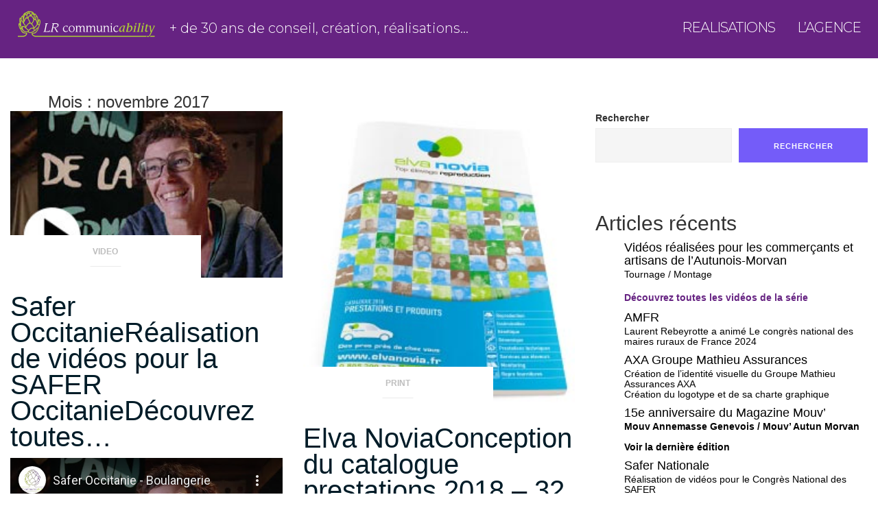

--- FILE ---
content_type: text/html; charset=UTF-8
request_url: https://lrcom.fr/2017/11/
body_size: 12183
content:
<!DOCTYPE html>
<html lang="fr-FR" id="html">
<head>
	<meta charset="UTF-8">
	<meta name="viewport" content="width=device-width, initial-scale=1">
	<link rel="profile" href="http://gmpg.org/xfn/11">
	<link rel="pingback" href="https://lrcom.fr/xmlrpc.php">

	<title>novembre 2017 &#8211; LR Communicability</title>
<meta name='robots' content='max-image-preview:large' />
<link rel='dns-prefetch' href='//fonts.googleapis.com' />
<link rel="alternate" type="application/rss+xml" title="LR Communicability &raquo; Flux" href="https://lrcom.fr/feed/" />
<link rel="alternate" type="application/rss+xml" title="LR Communicability &raquo; Flux des commentaires" href="https://lrcom.fr/comments/feed/" />
<script type="text/javascript">
/* <![CDATA[ */
window._wpemojiSettings = {"baseUrl":"https:\/\/s.w.org\/images\/core\/emoji\/15.0.3\/72x72\/","ext":".png","svgUrl":"https:\/\/s.w.org\/images\/core\/emoji\/15.0.3\/svg\/","svgExt":".svg","source":{"concatemoji":"https:\/\/lrcom.fr\/wp-includes\/js\/wp-emoji-release.min.js?ver=6.5.7"}};
/*! This file is auto-generated */
!function(i,n){var o,s,e;function c(e){try{var t={supportTests:e,timestamp:(new Date).valueOf()};sessionStorage.setItem(o,JSON.stringify(t))}catch(e){}}function p(e,t,n){e.clearRect(0,0,e.canvas.width,e.canvas.height),e.fillText(t,0,0);var t=new Uint32Array(e.getImageData(0,0,e.canvas.width,e.canvas.height).data),r=(e.clearRect(0,0,e.canvas.width,e.canvas.height),e.fillText(n,0,0),new Uint32Array(e.getImageData(0,0,e.canvas.width,e.canvas.height).data));return t.every(function(e,t){return e===r[t]})}function u(e,t,n){switch(t){case"flag":return n(e,"\ud83c\udff3\ufe0f\u200d\u26a7\ufe0f","\ud83c\udff3\ufe0f\u200b\u26a7\ufe0f")?!1:!n(e,"\ud83c\uddfa\ud83c\uddf3","\ud83c\uddfa\u200b\ud83c\uddf3")&&!n(e,"\ud83c\udff4\udb40\udc67\udb40\udc62\udb40\udc65\udb40\udc6e\udb40\udc67\udb40\udc7f","\ud83c\udff4\u200b\udb40\udc67\u200b\udb40\udc62\u200b\udb40\udc65\u200b\udb40\udc6e\u200b\udb40\udc67\u200b\udb40\udc7f");case"emoji":return!n(e,"\ud83d\udc26\u200d\u2b1b","\ud83d\udc26\u200b\u2b1b")}return!1}function f(e,t,n){var r="undefined"!=typeof WorkerGlobalScope&&self instanceof WorkerGlobalScope?new OffscreenCanvas(300,150):i.createElement("canvas"),a=r.getContext("2d",{willReadFrequently:!0}),o=(a.textBaseline="top",a.font="600 32px Arial",{});return e.forEach(function(e){o[e]=t(a,e,n)}),o}function t(e){var t=i.createElement("script");t.src=e,t.defer=!0,i.head.appendChild(t)}"undefined"!=typeof Promise&&(o="wpEmojiSettingsSupports",s=["flag","emoji"],n.supports={everything:!0,everythingExceptFlag:!0},e=new Promise(function(e){i.addEventListener("DOMContentLoaded",e,{once:!0})}),new Promise(function(t){var n=function(){try{var e=JSON.parse(sessionStorage.getItem(o));if("object"==typeof e&&"number"==typeof e.timestamp&&(new Date).valueOf()<e.timestamp+604800&&"object"==typeof e.supportTests)return e.supportTests}catch(e){}return null}();if(!n){if("undefined"!=typeof Worker&&"undefined"!=typeof OffscreenCanvas&&"undefined"!=typeof URL&&URL.createObjectURL&&"undefined"!=typeof Blob)try{var e="postMessage("+f.toString()+"("+[JSON.stringify(s),u.toString(),p.toString()].join(",")+"));",r=new Blob([e],{type:"text/javascript"}),a=new Worker(URL.createObjectURL(r),{name:"wpTestEmojiSupports"});return void(a.onmessage=function(e){c(n=e.data),a.terminate(),t(n)})}catch(e){}c(n=f(s,u,p))}t(n)}).then(function(e){for(var t in e)n.supports[t]=e[t],n.supports.everything=n.supports.everything&&n.supports[t],"flag"!==t&&(n.supports.everythingExceptFlag=n.supports.everythingExceptFlag&&n.supports[t]);n.supports.everythingExceptFlag=n.supports.everythingExceptFlag&&!n.supports.flag,n.DOMReady=!1,n.readyCallback=function(){n.DOMReady=!0}}).then(function(){return e}).then(function(){var e;n.supports.everything||(n.readyCallback(),(e=n.source||{}).concatemoji?t(e.concatemoji):e.wpemoji&&e.twemoji&&(t(e.twemoji),t(e.wpemoji)))}))}((window,document),window._wpemojiSettings);
/* ]]> */
</script>
<link rel='stylesheet' id='pt-cv-public-style-css' href='https://lrcom.fr/wp-content/plugins/content-views-query-and-display-post-page/public/assets/css/cv.css?ver=2.4.0.5' type='text/css' media='all' />
<link rel='stylesheet' id='pt-cv-public-pro-style-css' href='https://lrcom.fr/wp-content/plugins/pt-content-views-pro/public/assets/css/cvpro.min.css?ver=5.8.9' type='text/css' media='all' />
<style id='wp-emoji-styles-inline-css' type='text/css'>

	img.wp-smiley, img.emoji {
		display: inline !important;
		border: none !important;
		box-shadow: none !important;
		height: 1em !important;
		width: 1em !important;
		margin: 0 0.07em !important;
		vertical-align: -0.1em !important;
		background: none !important;
		padding: 0 !important;
	}
</style>
<link rel='stylesheet' id='wp-block-library-css' href='https://lrcom.fr/wp-includes/css/dist/block-library/style.min.css?ver=6.5.7' type='text/css' media='all' />
<style id='classic-theme-styles-inline-css' type='text/css'>
/*! This file is auto-generated */
.wp-block-button__link{color:#fff;background-color:#32373c;border-radius:9999px;box-shadow:none;text-decoration:none;padding:calc(.667em + 2px) calc(1.333em + 2px);font-size:1.125em}.wp-block-file__button{background:#32373c;color:#fff;text-decoration:none}
</style>
<style id='global-styles-inline-css' type='text/css'>
body{--wp--preset--color--black: #000000;--wp--preset--color--cyan-bluish-gray: #abb8c3;--wp--preset--color--white: #ffffff;--wp--preset--color--pale-pink: #f78da7;--wp--preset--color--vivid-red: #cf2e2e;--wp--preset--color--luminous-vivid-orange: #ff6900;--wp--preset--color--luminous-vivid-amber: #fcb900;--wp--preset--color--light-green-cyan: #7bdcb5;--wp--preset--color--vivid-green-cyan: #00d084;--wp--preset--color--pale-cyan-blue: #8ed1fc;--wp--preset--color--vivid-cyan-blue: #0693e3;--wp--preset--color--vivid-purple: #9b51e0;--wp--preset--gradient--vivid-cyan-blue-to-vivid-purple: linear-gradient(135deg,rgba(6,147,227,1) 0%,rgb(155,81,224) 100%);--wp--preset--gradient--light-green-cyan-to-vivid-green-cyan: linear-gradient(135deg,rgb(122,220,180) 0%,rgb(0,208,130) 100%);--wp--preset--gradient--luminous-vivid-amber-to-luminous-vivid-orange: linear-gradient(135deg,rgba(252,185,0,1) 0%,rgba(255,105,0,1) 100%);--wp--preset--gradient--luminous-vivid-orange-to-vivid-red: linear-gradient(135deg,rgba(255,105,0,1) 0%,rgb(207,46,46) 100%);--wp--preset--gradient--very-light-gray-to-cyan-bluish-gray: linear-gradient(135deg,rgb(238,238,238) 0%,rgb(169,184,195) 100%);--wp--preset--gradient--cool-to-warm-spectrum: linear-gradient(135deg,rgb(74,234,220) 0%,rgb(151,120,209) 20%,rgb(207,42,186) 40%,rgb(238,44,130) 60%,rgb(251,105,98) 80%,rgb(254,248,76) 100%);--wp--preset--gradient--blush-light-purple: linear-gradient(135deg,rgb(255,206,236) 0%,rgb(152,150,240) 100%);--wp--preset--gradient--blush-bordeaux: linear-gradient(135deg,rgb(254,205,165) 0%,rgb(254,45,45) 50%,rgb(107,0,62) 100%);--wp--preset--gradient--luminous-dusk: linear-gradient(135deg,rgb(255,203,112) 0%,rgb(199,81,192) 50%,rgb(65,88,208) 100%);--wp--preset--gradient--pale-ocean: linear-gradient(135deg,rgb(255,245,203) 0%,rgb(182,227,212) 50%,rgb(51,167,181) 100%);--wp--preset--gradient--electric-grass: linear-gradient(135deg,rgb(202,248,128) 0%,rgb(113,206,126) 100%);--wp--preset--gradient--midnight: linear-gradient(135deg,rgb(2,3,129) 0%,rgb(40,116,252) 100%);--wp--preset--font-size--small: 13px;--wp--preset--font-size--medium: 20px;--wp--preset--font-size--large: 36px;--wp--preset--font-size--x-large: 42px;--wp--preset--spacing--20: 0.44rem;--wp--preset--spacing--30: 0.67rem;--wp--preset--spacing--40: 1rem;--wp--preset--spacing--50: 1.5rem;--wp--preset--spacing--60: 2.25rem;--wp--preset--spacing--70: 3.38rem;--wp--preset--spacing--80: 5.06rem;--wp--preset--shadow--natural: 6px 6px 9px rgba(0, 0, 0, 0.2);--wp--preset--shadow--deep: 12px 12px 50px rgba(0, 0, 0, 0.4);--wp--preset--shadow--sharp: 6px 6px 0px rgba(0, 0, 0, 0.2);--wp--preset--shadow--outlined: 6px 6px 0px -3px rgba(255, 255, 255, 1), 6px 6px rgba(0, 0, 0, 1);--wp--preset--shadow--crisp: 6px 6px 0px rgba(0, 0, 0, 1);}:where(.is-layout-flex){gap: 0.5em;}:where(.is-layout-grid){gap: 0.5em;}body .is-layout-flex{display: flex;}body .is-layout-flex{flex-wrap: wrap;align-items: center;}body .is-layout-flex > *{margin: 0;}body .is-layout-grid{display: grid;}body .is-layout-grid > *{margin: 0;}:where(.wp-block-columns.is-layout-flex){gap: 2em;}:where(.wp-block-columns.is-layout-grid){gap: 2em;}:where(.wp-block-post-template.is-layout-flex){gap: 1.25em;}:where(.wp-block-post-template.is-layout-grid){gap: 1.25em;}.has-black-color{color: var(--wp--preset--color--black) !important;}.has-cyan-bluish-gray-color{color: var(--wp--preset--color--cyan-bluish-gray) !important;}.has-white-color{color: var(--wp--preset--color--white) !important;}.has-pale-pink-color{color: var(--wp--preset--color--pale-pink) !important;}.has-vivid-red-color{color: var(--wp--preset--color--vivid-red) !important;}.has-luminous-vivid-orange-color{color: var(--wp--preset--color--luminous-vivid-orange) !important;}.has-luminous-vivid-amber-color{color: var(--wp--preset--color--luminous-vivid-amber) !important;}.has-light-green-cyan-color{color: var(--wp--preset--color--light-green-cyan) !important;}.has-vivid-green-cyan-color{color: var(--wp--preset--color--vivid-green-cyan) !important;}.has-pale-cyan-blue-color{color: var(--wp--preset--color--pale-cyan-blue) !important;}.has-vivid-cyan-blue-color{color: var(--wp--preset--color--vivid-cyan-blue) !important;}.has-vivid-purple-color{color: var(--wp--preset--color--vivid-purple) !important;}.has-black-background-color{background-color: var(--wp--preset--color--black) !important;}.has-cyan-bluish-gray-background-color{background-color: var(--wp--preset--color--cyan-bluish-gray) !important;}.has-white-background-color{background-color: var(--wp--preset--color--white) !important;}.has-pale-pink-background-color{background-color: var(--wp--preset--color--pale-pink) !important;}.has-vivid-red-background-color{background-color: var(--wp--preset--color--vivid-red) !important;}.has-luminous-vivid-orange-background-color{background-color: var(--wp--preset--color--luminous-vivid-orange) !important;}.has-luminous-vivid-amber-background-color{background-color: var(--wp--preset--color--luminous-vivid-amber) !important;}.has-light-green-cyan-background-color{background-color: var(--wp--preset--color--light-green-cyan) !important;}.has-vivid-green-cyan-background-color{background-color: var(--wp--preset--color--vivid-green-cyan) !important;}.has-pale-cyan-blue-background-color{background-color: var(--wp--preset--color--pale-cyan-blue) !important;}.has-vivid-cyan-blue-background-color{background-color: var(--wp--preset--color--vivid-cyan-blue) !important;}.has-vivid-purple-background-color{background-color: var(--wp--preset--color--vivid-purple) !important;}.has-black-border-color{border-color: var(--wp--preset--color--black) !important;}.has-cyan-bluish-gray-border-color{border-color: var(--wp--preset--color--cyan-bluish-gray) !important;}.has-white-border-color{border-color: var(--wp--preset--color--white) !important;}.has-pale-pink-border-color{border-color: var(--wp--preset--color--pale-pink) !important;}.has-vivid-red-border-color{border-color: var(--wp--preset--color--vivid-red) !important;}.has-luminous-vivid-orange-border-color{border-color: var(--wp--preset--color--luminous-vivid-orange) !important;}.has-luminous-vivid-amber-border-color{border-color: var(--wp--preset--color--luminous-vivid-amber) !important;}.has-light-green-cyan-border-color{border-color: var(--wp--preset--color--light-green-cyan) !important;}.has-vivid-green-cyan-border-color{border-color: var(--wp--preset--color--vivid-green-cyan) !important;}.has-pale-cyan-blue-border-color{border-color: var(--wp--preset--color--pale-cyan-blue) !important;}.has-vivid-cyan-blue-border-color{border-color: var(--wp--preset--color--vivid-cyan-blue) !important;}.has-vivid-purple-border-color{border-color: var(--wp--preset--color--vivid-purple) !important;}.has-vivid-cyan-blue-to-vivid-purple-gradient-background{background: var(--wp--preset--gradient--vivid-cyan-blue-to-vivid-purple) !important;}.has-light-green-cyan-to-vivid-green-cyan-gradient-background{background: var(--wp--preset--gradient--light-green-cyan-to-vivid-green-cyan) !important;}.has-luminous-vivid-amber-to-luminous-vivid-orange-gradient-background{background: var(--wp--preset--gradient--luminous-vivid-amber-to-luminous-vivid-orange) !important;}.has-luminous-vivid-orange-to-vivid-red-gradient-background{background: var(--wp--preset--gradient--luminous-vivid-orange-to-vivid-red) !important;}.has-very-light-gray-to-cyan-bluish-gray-gradient-background{background: var(--wp--preset--gradient--very-light-gray-to-cyan-bluish-gray) !important;}.has-cool-to-warm-spectrum-gradient-background{background: var(--wp--preset--gradient--cool-to-warm-spectrum) !important;}.has-blush-light-purple-gradient-background{background: var(--wp--preset--gradient--blush-light-purple) !important;}.has-blush-bordeaux-gradient-background{background: var(--wp--preset--gradient--blush-bordeaux) !important;}.has-luminous-dusk-gradient-background{background: var(--wp--preset--gradient--luminous-dusk) !important;}.has-pale-ocean-gradient-background{background: var(--wp--preset--gradient--pale-ocean) !important;}.has-electric-grass-gradient-background{background: var(--wp--preset--gradient--electric-grass) !important;}.has-midnight-gradient-background{background: var(--wp--preset--gradient--midnight) !important;}.has-small-font-size{font-size: var(--wp--preset--font-size--small) !important;}.has-medium-font-size{font-size: var(--wp--preset--font-size--medium) !important;}.has-large-font-size{font-size: var(--wp--preset--font-size--large) !important;}.has-x-large-font-size{font-size: var(--wp--preset--font-size--x-large) !important;}
.wp-block-navigation a:where(:not(.wp-element-button)){color: inherit;}
:where(.wp-block-post-template.is-layout-flex){gap: 1.25em;}:where(.wp-block-post-template.is-layout-grid){gap: 1.25em;}
:where(.wp-block-columns.is-layout-flex){gap: 2em;}:where(.wp-block-columns.is-layout-grid){gap: 2em;}
.wp-block-pullquote{font-size: 1.5em;line-height: 1.6;}
</style>
<link rel='stylesheet' id='arve-main-css' href='https://lrcom.fr/wp-content/plugins/advanced-responsive-video-embedder/build/main.css?ver=a2e3e8488d9dd3229f145053c8f03dae' type='text/css' media='all' />
<link rel='stylesheet' id='esg-plugin-settings-css' href='https://lrcom.fr/wp-content/plugins/essential-grid/public/assets/css/settings.css?ver=3.0.15' type='text/css' media='all' />
<link rel='stylesheet' id='tp-fontello-css' href='https://lrcom.fr/wp-content/plugins/essential-grid/public/assets/font/fontello/css/fontello.css?ver=3.0.15' type='text/css' media='all' />
<link rel='stylesheet' id='responsive-lightbox-swipebox-css' href='https://lrcom.fr/wp-content/plugins/responsive-lightbox/assets/swipebox/swipebox.min.css?ver=2.3.5' type='text/css' media='all' />
<link rel='stylesheet' id='column-styles-css' href='https://lrcom.fr/wp-content/plugins/wens-responsive-column-layout-shortcodes/assets/css/style.css?ver=6.5.7' type='text/css' media='all' />
<link rel='stylesheet' id='parent-style-css' href='https://lrcom.fr/wp-content/themes/shapely/style.css?ver=6.5.7' type='text/css' media='all' />
<link rel='stylesheet' id='child-style-css' href='https://lrcom.fr/wp-content/themes/shapely-child/style.css?ver=6.5.7' type='text/css' media='all' />
<link rel='stylesheet' id='bootstrap-css' href='https://lrcom.fr/wp-content/themes/shapely/assets/css/bootstrap.min.css?ver=6.5.7' type='text/css' media='all' />
<link rel='stylesheet' id='font-awesome-css' href='https://lrcom.fr/wp-content/themes/shapely/assets/css/fontawesome/all.min.css?ver=6.5.7' type='text/css' media='all' />
<link rel='stylesheet' id='shapely-fonts-css' href='//fonts.googleapis.com/css?family=Raleway%3A100%2C300%2C400%2C500%2C600%2C700&#038;display=swap&#038;ver=6.5.7' type='text/css' media='all' />
<link rel='stylesheet' id='flexslider-css' href='https://lrcom.fr/wp-content/themes/shapely/assets/css/flexslider.css?ver=6.5.7' type='text/css' media='all' />
<link rel='stylesheet' id='shapely-style-css' href='https://lrcom.fr/wp-content/themes/shapely-child/style.css?ver=6.5.7' type='text/css' media='all' />
<link rel='stylesheet' id='owl.carousel-css' href='https://lrcom.fr/wp-content/themes/shapely/assets/js/owl-carousel/owl.carousel.min.css?ver=6.5.7' type='text/css' media='all' />
<link rel='stylesheet' id='owl.carousel.theme-css' href='https://lrcom.fr/wp-content/themes/shapely/assets/js/owl-carousel/owl.theme.default.css?ver=6.5.7' type='text/css' media='all' />
<script async="async" type="text/javascript" src="https://lrcom.fr/wp-content/plugins/advanced-responsive-video-embedder/build/main.js?ver=a2e3e8488d9dd3229f145053c8f03dae" id="arve-main-js"></script>
<script type="text/javascript" src="https://lrcom.fr/wp-includes/js/jquery/jquery.min.js?ver=3.7.1" id="jquery-core-js"></script>
<script type="text/javascript" src="https://lrcom.fr/wp-includes/js/jquery/jquery-migrate.min.js?ver=3.4.1" id="jquery-migrate-js"></script>
<script type="text/javascript" src="https://lrcom.fr/wp-content/plugins/responsive-lightbox/assets/swipebox/jquery.swipebox.min.js?ver=2.3.5" id="responsive-lightbox-swipebox-js"></script>
<script type="text/javascript" src="https://lrcom.fr/wp-includes/js/underscore.min.js?ver=1.13.4" id="underscore-js"></script>
<script type="text/javascript" src="https://lrcom.fr/wp-content/plugins/responsive-lightbox/assets/infinitescroll/infinite-scroll.pkgd.min.js?ver=6.5.7" id="responsive-lightbox-infinite-scroll-js"></script>
<script type="text/javascript" id="responsive-lightbox-js-extra">
/* <![CDATA[ */
var rlArgs = {"script":"swipebox","selector":"lightbox","customEvents":"","activeGalleries":"1","animation":"1","hideCloseButtonOnMobile":"0","removeBarsOnMobile":"0","hideBars":"1","hideBarsDelay":"5000","videoMaxWidth":"1080","useSVG":"1","loopAtEnd":"0","woocommerce_gallery":"0","ajaxurl":"https:\/\/lrcom.fr\/wp-admin\/admin-ajax.php","nonce":"2a695c2834","preview":"false","postId":"390"};
/* ]]> */
</script>
<script type="text/javascript" src="https://lrcom.fr/wp-content/plugins/responsive-lightbox/js/front.js?ver=2.3.5" id="responsive-lightbox-js"></script>
<link rel="https://api.w.org/" href="https://lrcom.fr/wp-json/" /><link rel="EditURI" type="application/rsd+xml" title="RSD" href="https://lrcom.fr/xmlrpc.php?rsd" />
<meta name="generator" content="WordPress 6.5.7" />
<link rel="apple-touch-icon" sizes="180x180" href="/wp-content/uploads/fbrfg/apple-touch-icon.png">
<link rel="icon" type="image/png" sizes="32x32" href="/wp-content/uploads/fbrfg/favicon-32x32.png">
<link rel="icon" type="image/png" sizes="16x16" href="/wp-content/uploads/fbrfg/favicon-16x16.png">
<link rel="manifest" href="/wp-content/uploads/fbrfg/site.webmanifest">
<link rel="mask-icon" href="/wp-content/uploads/fbrfg/safari-pinned-tab.svg" color="#5bbad5">
<link rel="shortcut icon" href="/wp-content/uploads/fbrfg/favicon.ico">
<meta name="msapplication-TileColor" content="#da532c">
<meta name="msapplication-config" content="/wp-content/uploads/fbrfg/browserconfig.xml">
<meta name="theme-color" content="#ffffff"><style type="text/css"></style></head>

<body class="archive date wp-custom-logo hfeed has-sidebar-right">
<div id="page" class="site">
	<a class="skip-link screen-reader-text" href="#content">Aller au contenu</a>

	<header id="masthead" class="site-header" role="banner">
		<div class="nav-container">
        
			<nav id="site-navigation" class="main-navigation" role="navigation">
				<div class="container nav-bar">
					<div class="row">
						<div class="module left site-title-container">
							<a href="https://lrcom.fr/" class="custom-logo-link" rel="home" itemprop="url"><img width="202" height="40" src="https://lrcom.fr/wp-content/uploads/2018/01/lrcom-logo-site-couleur.svg" class="custom-logo logo" alt="LR Communicability" itemprop="logo" decoding="async" /></a>						</div>
                        <h2 class="site-description">+ de 30 ans de conseil, création, réalisations…</h2>
                              

						<div class="module widget-handle mobile-toggle right visible-sm visible-xs">
							<i class="fa fa-bars"></i>
						</div>
                        
						<div class="module-group right">
							<div class="module left">
								<div class="collapse navbar-collapse navbar-ex1-collapse"><ul id="menu" class="menu"><li id="menu-item-1700" class="menu-item menu-item-type-post_type menu-item-object-page menu-item-home menu-item-1700"><a title="Realisations" href="https://lrcom.fr/">Realisations</a></li>
<li id="menu-item-1701" class="menu-item menu-item-type-post_type menu-item-object-page menu-item-1701"><a title="l&#039;agence" href="https://lrcom.fr/lagence/">l&rsquo;agence</a></li>
</ul></div>                               
							</div>
							<!--end of menu module-->
							<div class="module widget-handle search-widget-handle left hidden-xs hidden-sm">
								<div class="search">
									<i class="fa fa-search"></i>
									<span class="title">Recherche du site</span>
								</div>
								<div class="function"><form role="search" method="get" id="searchform" class="search-form" action="https://lrcom.fr/" >
    <label class="screen-reader-text" for="s">Rechercher :</label>
    <input type="text" placeholder="Saisir ici" value="" name="s" id="s" />
    <button type="submit" class="searchsubmit"><i class="fa fa-search" aria-hidden="true"></i><span class="screen-reader-text">Rechercher</span></button>
    </form>								</div>
							</div>
						</div>
						<!--end of module group-->
					</div>
				</div>
			</nav><!-- #site-navigation -->
		</div>
        
	</header><!-- #masthead -->
   
	<div id="content" class="main-container">
					<div class="header-callout">
						<section class="page-title-section bg-secondary " >
			<div class="container">
				<div class="row">
																<div class="col-xs-12">
							<h3 class="page-title" >
								Mois : <span>novembre 2017</span>							</h3>
													</div>
										
				</div>
				<!--end of row-->
			</div>
			<!--end of container-->
		</section>
					</div>
		
		<section class="content-area ">
			<div id="main" class="container"
				 role="main">
	<div class="row">
				<div id="primary" class="col-md-8 mb-xs-24 sidebar-right">
																	<div class="row">
			<article id="post-390" class="post-content post-grid-small col-md-6 post-390 post type-post status-publish format-standard has-post-thumbnail hentry category-video" >
		<header class="entry-header nolist">
						<a href="https://lrcom.fr/safer-animation-congres/">
				<img width="240" height="147" src="https://lrcom.fr/wp-content/uploads/2017/11/V-lrcomm-safer-occitanie.jpg" class="attachment-shapely-grid size-shapely-grid wp-post-image" alt="" />			</a>

							<span class="shapely-category">
					<a href="https://lrcom.fr/category/video/">
						video					</a>
				</span>
					</header><!-- .entry-header -->
		<div class="entry-content">
			<h2 class="post-title">
				<a href="https://lrcom.fr/safer-animation-congres/">Safer OccitanieRéalisation de vidéos pour la SAFER OccitanieDécouvrez toutes…</a>
			</h2>

			<div class="entry-meta">
								<!-- post-meta -->
			</div>

			<p><div class="arve" data-mode="normal" data-oembed="1" data-provider="youtube" id="arve-youtube-woqbwp3n5ms6951b8c5464b4397621286" style="max-width:1140px;">
<span class="arve-inner">
<span class="arve-embed arve-embed--has-aspect-ratio" style="aspect-ratio: 1140 / 641">
<iframe allow="accelerometer; autoplay; clipboard-write; encrypted-media; gyroscope; picture-in-picture" allowfullscreen class="arve-iframe fitvidsignore" data-arve="arve-youtube-woqbwp3n5ms6951b8c5464b4397621286" data-src-no-ap="https://www.youtube-nocookie.com/embed/woQbwP3n5Ms?feature=oembed&amp;iv_load_policy=3&amp;modestbranding=1&amp;rel=0&amp;autohide=1&amp;playsinline=0&amp;autoplay=0" frameborder="0" height="641" sandbox="allow-scripts allow-same-origin allow-presentation allow-popups allow-popups-to-escape-sandbox" scrolling="no" src="https://www.youtube-nocookie.com/embed/woQbwP3n5Ms?feature=oembed&#038;iv_load_policy=3&#038;modestbranding=1&#038;rel=0&#038;autohide=1&#038;playsinline=0&#038;autoplay=0" width="1140"></iframe>

</span>

</span>
<script type="application/ld+json">{"@context":"http:\/\/schema.org\/","@id":"https:\/\/lrcom.fr\/safer-animation-congres\/#arve-youtube-woqbwp3n5ms6951b8c5464b4397621286","type":"VideoObject","embedURL":"https:\/\/www.youtube-nocookie.com\/embed\/woQbwP3n5Ms?feature=oembed&iv_load_policy=3&modestbranding=1&rel=0&autohide=1&playsinline=0&autoplay=0"}</script>
</div>
</p>		</div><!-- .entry-content -->
	</article><!-- #post-## -->
	<article id="post-335" class="post-content post-grid-small col-md-6 post-335 post type-post status-publish format-standard has-post-thumbnail hentry category-print" >
		<header class="entry-header nolist">
						<a href="https://lrcom.fr/elva-novia-catalogue-prestations/">
				<img width="240" height="263" src="https://lrcom.fr/wp-content/uploads/2017/11/V-lrcomm-elvanovia-catalogue.jpg" class="attachment-shapely-grid size-shapely-grid wp-post-image" alt="" />			</a>

							<span class="shapely-category">
					<a href="https://lrcom.fr/category/print/">
						print					</a>
				</span>
					</header><!-- .entry-header -->
		<div class="entry-content">
			<h2 class="post-title">
				<a href="https://lrcom.fr/elva-novia-catalogue-prestations/">Elva NoviaConception du catalogue prestations 2018 – 32 pages</a>
			</h2>

			<div class="entry-meta">
								<!-- post-meta -->
			</div>

			<div id='gallery-1' class='gallery gallery_default galleryid-335 gallery-columns-1 gallery-size-full gallery-link-none'><figure class='wpmf-gallery-item gallery-item' style='width:100%'>
				<div class='gallery-icon landscape'>
					<img loading="lazy" decoding="async" width="950" height="950" src="https://lrcom.fr/wp-content/uploads/2017/11/lrcomm-elvanovia-catalogue-couv-mockup.jpg" class="attachment-full size-full" alt="" srcset="https://lrcom.fr/wp-content/uploads/2017/11/lrcomm-elvanovia-catalogue-couv-mockup.jpg 950w, https://lrcom.fr/wp-content/uploads/2017/11/lrcomm-elvanovia-catalogue-couv-mockup-300x300.jpg 300w, https://lrcom.fr/wp-content/uploads/2017/11/lrcomm-elvanovia-catalogue-couv-mockup-150x150.jpg 150w, https://lrcom.fr/wp-content/uploads/2017/11/lrcomm-elvanovia-catalogue-couv-mockup-768x768.jpg 768w" sizes="(max-width: 950px) 100vw, 950px" />
				</div></figure></div>		</div><!-- .entry-content -->
	</article><!-- #post-## -->
</div><div class="row">	<article id="post-356" class="post-content post-grid-small col-md-6 post-356 post type-post status-publish format-standard hentry category-identite-visuelle" >
		<header class="entry-header nolist">
						<a href="https://lrcom.fr/rougeot-travaux-publics-raboteuse/">
				<img class="wp-post-image" alt="" src="https://lrcom.fr/wp-content/themes/shapely/assets/images/placeholder.jpg" />			</a>

							<span class="shapely-category">
					<a href="https://lrcom.fr/category/identite-visuelle/">
						identité visuelle					</a>
				</span>
					</header><!-- .entry-header -->
		<div class="entry-content">
			<h2 class="post-title">
				<a href="https://lrcom.fr/rougeot-travaux-publics-raboteuse/">Rougeot Travaux publicsDécoration de véhicules et d’engins de chantier.</a>
			</h2>

			<div class="entry-meta">
								<!-- post-meta -->
			</div>

			<div id='gallery-2' class='gallery gallery_default galleryid-356 gallery-columns-1 gallery-size-full gallery-link-none'><figure class='wpmf-gallery-item gallery-item' style='width:100%'>
				<div class='gallery-icon landscape'>
					<img loading="lazy" decoding="async" width="1267" height="950" src="https://lrcom.fr/wp-content/uploads/2017/11/lrcomm-rougeot-habillage-raboteuse.jpg" class="attachment-full size-full" alt="" srcset="https://lrcom.fr/wp-content/uploads/2017/11/lrcomm-rougeot-habillage-raboteuse.jpg 1267w, https://lrcom.fr/wp-content/uploads/2017/11/lrcomm-rougeot-habillage-raboteuse-300x225.jpg 300w, https://lrcom.fr/wp-content/uploads/2017/11/lrcomm-rougeot-habillage-raboteuse-1024x768.jpg 1024w, https://lrcom.fr/wp-content/uploads/2017/11/lrcomm-rougeot-habillage-raboteuse-768x576.jpg 768w" sizes="(max-width: 1267px) 100vw, 1267px" />
				</div></figure><figure class='wpmf-gallery-item gallery-item' style='width:100%'>
				<div class='gallery-icon landscape'>
					<img loading="lazy" decoding="async" width="1267" height="950" src="https://lrcom.fr/wp-content/uploads/2017/11/lrcomm-rougeot-vehicule-05.jpg" class="attachment-full size-full" alt="" srcset="https://lrcom.fr/wp-content/uploads/2017/11/lrcomm-rougeot-vehicule-05.jpg 1267w, https://lrcom.fr/wp-content/uploads/2017/11/lrcomm-rougeot-vehicule-05-300x225.jpg 300w, https://lrcom.fr/wp-content/uploads/2017/11/lrcomm-rougeot-vehicule-05-1024x768.jpg 1024w, https://lrcom.fr/wp-content/uploads/2017/11/lrcomm-rougeot-vehicule-05-768x576.jpg 768w" sizes="(max-width: 1267px) 100vw, 1267px" />
				</div></figure><figure class='wpmf-gallery-item gallery-item' style='width:100%'>
				<div class='gallery-icon landscape'>
					<img loading="lazy" decoding="async" width="1226" height="950" src="https://lrcom.fr/wp-content/uploads/2017/11/lrcomm-rougeot-vehicule-03.jpg" class="attachment-full size-full" alt="" srcset="https://lrcom.fr/wp-content/uploads/2017/11/lrcomm-rougeot-vehicule-03.jpg 1226w, https://lrcom.fr/wp-content/uploads/2017/11/lrcomm-rougeot-vehicule-03-300x232.jpg 300w, https://lrcom.fr/wp-content/uploads/2017/11/lrcomm-rougeot-vehicule-03-1024x793.jpg 1024w, https://lrcom.fr/wp-content/uploads/2017/11/lrcomm-rougeot-vehicule-03-768x595.jpg 768w" sizes="(max-width: 1226px) 100vw, 1226px" />
				</div></figure><figure class='wpmf-gallery-item gallery-item' style='width:100%'>
				<div class='gallery-icon landscape'>
					<img loading="lazy" decoding="async" width="1425" height="950" src="https://lrcom.fr/wp-content/uploads/2017/11/lrcomm-rougeot-vehicule-02.jpg" class="attachment-full size-full" alt="" srcset="https://lrcom.fr/wp-content/uploads/2017/11/lrcomm-rougeot-vehicule-02.jpg 1425w, https://lrcom.fr/wp-content/uploads/2017/11/lrcomm-rougeot-vehicule-02-300x200.jpg 300w, https://lrcom.fr/wp-content/uploads/2017/11/lrcomm-rougeot-vehicule-02-1024x683.jpg 1024w, https://lrcom.fr/wp-content/uploads/2017/11/lrcomm-rougeot-vehicule-02-768x512.jpg 768w" sizes="(max-width: 1425px) 100vw, 1425px" />
				</div></figure><figure class='wpmf-gallery-item gallery-item' style='width:100%'>
				<div class='gallery-icon landscape'>
					<img loading="lazy" decoding="async" width="1340" height="950" src="https://lrcom.fr/wp-content/uploads/2017/11/lrcomm-rougeot-vehicule-04.jpg" class="attachment-full size-full" alt="" srcset="https://lrcom.fr/wp-content/uploads/2017/11/lrcomm-rougeot-vehicule-04.jpg 1340w, https://lrcom.fr/wp-content/uploads/2017/11/lrcomm-rougeot-vehicule-04-300x213.jpg 300w, https://lrcom.fr/wp-content/uploads/2017/11/lrcomm-rougeot-vehicule-04-1024x726.jpg 1024w, https://lrcom.fr/wp-content/uploads/2017/11/lrcomm-rougeot-vehicule-04-768x544.jpg 768w" sizes="(max-width: 1340px) 100vw, 1340px" />
				</div></figure></div>		</div><!-- .entry-content -->
	</article><!-- #post-## -->
	<article id="post-389" class="post-content post-grid-small col-md-6 post-389 post type-post status-publish format-standard has-post-thumbnail hentry category-print" >
		<header class="entry-header nolist">
						<a href="https://lrcom.fr/frtp-plaquette/">
				<img width="240" height="300" src="https://lrcom.fr/wp-content/uploads/2017/11/V-lrcomm-frtp-plaquette-240x300.jpg" class="attachment-shapely-grid size-shapely-grid wp-post-image" alt="" />			</a>

							<span class="shapely-category">
					<a href="https://lrcom.fr/category/print/">
						print					</a>
				</span>
					</header><!-- .entry-header -->
		<div class="entry-content">
			<h2 class="post-title">
				<a href="https://lrcom.fr/frtp-plaquette/">FRTP Bourgogne Franche-ComtéCréation de la plaquette de la Fédération…</a>
			</h2>

			<div class="entry-meta">
								<!-- post-meta -->
			</div>

			<div id='gallery-3' class='gallery gallery_default galleryid-389 gallery-columns-1 gallery-size-large gallery-link-none'><figure class='wpmf-gallery-item gallery-item' style='width:100%'>
				<div class='gallery-icon portrait'>
					<img loading="lazy" decoding="async" width="797" height="950" src="https://lrcom.fr/wp-content/uploads/2017/11/lrcomm-frtp-plaquette-mockup.jpg" class="attachment-large size-large" alt="" srcset="https://lrcom.fr/wp-content/uploads/2017/11/lrcomm-frtp-plaquette-mockup.jpg 797w, https://lrcom.fr/wp-content/uploads/2017/11/lrcomm-frtp-plaquette-mockup-252x300.jpg 252w, https://lrcom.fr/wp-content/uploads/2017/11/lrcomm-frtp-plaquette-mockup-768x915.jpg 768w" sizes="(max-width: 797px) 100vw, 797px" />
				</div></figure></div>		</div><!-- .entry-content -->
	</article><!-- #post-## -->
</div><div class="row">	<article id="post-355" class="post-content post-grid-small col-md-6 post-355 post type-post status-publish format-standard hentry category-video" >
		<header class="entry-header nolist">
						<a href="https://lrcom.fr/feder-video-02/">
				<img class="wp-post-image" alt="" src="https://lrcom.fr/wp-content/themes/shapely/assets/images/placeholder.jpg" />			</a>

							<span class="shapely-category">
					<a href="https://lrcom.fr/category/video/">
						video					</a>
				</span>
					</header><!-- .entry-header -->
		<div class="entry-content">
			<h2 class="post-title">
				<a href="https://lrcom.fr/feder-video-02/">FederR&eacute;alisation de clip vid&eacute;o</a>
			</h2>

			<div class="entry-meta">
								<!-- post-meta -->
			</div>

			<div class="arve" data-mode="normal" data-oembed="1" data-provider="youtube" id="arve-youtube-y0j9tonu2zs6951b8c54a49b871458658" style="max-width:1140px;">
<span class="arve-inner">
<span class="arve-embed arve-embed--has-aspect-ratio" style="aspect-ratio: 4 / 3">
<iframe loading="lazy" allow="accelerometer; autoplay; clipboard-write; encrypted-media; gyroscope; picture-in-picture" allowfullscreen class="arve-iframe fitvidsignore" data-arve="arve-youtube-y0j9tonu2zs6951b8c54a49b871458658" data-src-no-ap="https://www.youtube-nocookie.com/embed/y0j9tonU2Zs?feature=oembed&amp;iv_load_policy=3&amp;modestbranding=1&amp;rel=0&amp;autohide=1&amp;playsinline=0&amp;autoplay=0" frameborder="0" height="855" sandbox="allow-scripts allow-same-origin allow-presentation allow-popups allow-popups-to-escape-sandbox" scrolling="no" src="https://www.youtube-nocookie.com/embed/y0j9tonU2Zs?feature=oembed&#038;iv_load_policy=3&#038;modestbranding=1&#038;rel=0&#038;autohide=1&#038;playsinline=0&#038;autoplay=0" width="1140"></iframe>

</span>

</span>
<script type="application/ld+json">{"@context":"http:\/\/schema.org\/","@id":"https:\/\/lrcom.fr\/feder-video-02\/#arve-youtube-y0j9tonu2zs6951b8c54a49b871458658","type":"VideoObject","embedURL":"https:\/\/www.youtube-nocookie.com\/embed\/y0j9tonU2Zs?feature=oembed&iv_load_policy=3&modestbranding=1&rel=0&autohide=1&playsinline=0&autoplay=0"}</script>
</div>
		</div><!-- .entry-content -->
	</article><!-- #post-## -->
	<article id="post-357" class="post-content post-grid-small col-md-6 post-357 post type-post status-publish format-standard hentry category-communication" >
		<header class="entry-header nolist">
						<a href="https://lrcom.fr/foire-economique-autun/">
				<img class="wp-post-image" alt="" src="https://lrcom.fr/wp-content/themes/shapely/assets/images/placeholder.jpg" />			</a>

							<span class="shapely-category">
					<a href="https://lrcom.fr/category/communication/">
						communication					</a>
				</span>
					</header><!-- .entry-header -->
		<div class="entry-content">
			<h2 class="post-title">
				<a href="https://lrcom.fr/foire-economique-autun/">Foire économique d&rsquo;AutunOrganisation, création de visuels et supports de…</a>
			</h2>

			<div class="entry-meta">
								<!-- post-meta -->
			</div>

			<div id='gallery-4' class='gallery gallery_default galleryid-357 gallery-columns-1 gallery-size-full gallery-link-none'><figure class='wpmf-gallery-item gallery-item' style='width:100%'>
				<div class='gallery-icon landscape'>
					<img loading="lazy" decoding="async" width="1267" height="950" src="https://lrcom.fr/wp-content/uploads/2017/11/lrcomm-foire-eco-2018.jpg" class="attachment-full size-full" alt="" srcset="https://lrcom.fr/wp-content/uploads/2017/11/lrcomm-foire-eco-2018.jpg 1267w, https://lrcom.fr/wp-content/uploads/2017/11/lrcomm-foire-eco-2018-300x225.jpg 300w, https://lrcom.fr/wp-content/uploads/2017/11/lrcomm-foire-eco-2018-1024x768.jpg 1024w, https://lrcom.fr/wp-content/uploads/2017/11/lrcomm-foire-eco-2018-768x576.jpg 768w" sizes="(max-width: 1267px) 100vw, 1267px" />
				</div></figure><figure class='wpmf-gallery-item gallery-item' style='width:100%'>
				<div class='gallery-icon landscape'>
					<img loading="lazy" decoding="async" width="1388" height="950" src="https://lrcom.fr/wp-content/uploads/2017/11/lrcomm-foire-eco-2018-programme.jpg" class="attachment-full size-full" alt="" srcset="https://lrcom.fr/wp-content/uploads/2017/11/lrcomm-foire-eco-2018-programme.jpg 1388w, https://lrcom.fr/wp-content/uploads/2017/11/lrcomm-foire-eco-2018-programme-300x205.jpg 300w, https://lrcom.fr/wp-content/uploads/2017/11/lrcomm-foire-eco-2018-programme-1024x701.jpg 1024w, https://lrcom.fr/wp-content/uploads/2017/11/lrcomm-foire-eco-2018-programme-768x526.jpg 768w" sizes="(max-width: 1388px) 100vw, 1388px" />
				</div></figure></div>		</div><!-- .entry-content -->
	</article><!-- #post-## -->
</div><div class="row">	<article id="post-654" class="post-content post-grid-small col-md-6 post-654 post type-post status-publish format-standard has-post-thumbnail hentry category-identite-visuelle" >
		<header class="entry-header nolist">
						<a href="https://lrcom.fr/groupe-rougeot-filiales-identites-visuelles/">
				<img width="240" height="186" src="https://lrcom.fr/wp-content/uploads/2017/11/V-lrcomm-rougeot-groupe-filiales.jpg" class="attachment-shapely-grid size-shapely-grid wp-post-image" alt="" />			</a>

							<span class="shapely-category">
					<a href="https://lrcom.fr/category/identite-visuelle/">
						identité visuelle					</a>
				</span>
					</header><!-- .entry-header -->
		<div class="entry-content">
			<h2 class="post-title">
				<a href="https://lrcom.fr/groupe-rougeot-filiales-identites-visuelles/">Groupe Rougeot &#8211; FillialesCréation des identités visuelles des filiales</a>
			</h2>

			<div class="entry-meta">
								<!-- post-meta -->
			</div>

			<div id='gallery-5' class='gallery gallery_default galleryid-654 gallery-columns-1 gallery-size-full gallery-link-none'><figure class='wpmf-gallery-item gallery-item' style='width:100%'>
				<div class='gallery-icon landscape'>
					<img loading="lazy" decoding="async" width="575" height="450" src="https://lrcom.fr/wp-content/uploads/2017/11/lrcomm-rougeot-groupe-graglia.jpg" class="attachment-full size-full" alt="" srcset="https://lrcom.fr/wp-content/uploads/2017/11/lrcomm-rougeot-groupe-graglia.jpg 575w, https://lrcom.fr/wp-content/uploads/2017/11/lrcomm-rougeot-groupe-graglia-300x235.jpg 300w" sizes="(max-width: 575px) 100vw, 575px" />
				</div></figure><figure class='wpmf-gallery-item gallery-item' style='width:100%'>
				<div class='gallery-icon landscape'>
					<img loading="lazy" decoding="async" width="1067" height="467" src="https://lrcom.fr/wp-content/uploads/2017/11/lrcomm-rougeot-groupe-collection.jpg" class="attachment-full size-full" alt="" srcset="https://lrcom.fr/wp-content/uploads/2017/11/lrcomm-rougeot-groupe-collection.jpg 1067w, https://lrcom.fr/wp-content/uploads/2017/11/lrcomm-rougeot-groupe-collection-300x131.jpg 300w, https://lrcom.fr/wp-content/uploads/2017/11/lrcomm-rougeot-groupe-collection-1024x448.jpg 1024w, https://lrcom.fr/wp-content/uploads/2017/11/lrcomm-rougeot-groupe-collection-768x336.jpg 768w" sizes="(max-width: 1067px) 100vw, 1067px" />
				</div></figure></div>		</div><!-- .entry-content -->
	</article><!-- #post-## -->
	<article id="post-358" class="post-content post-grid-small col-md-6 post-358 post type-post status-publish format-standard hentry category-communication" >
		<header class="entry-header nolist">
						<a href="https://lrcom.fr/evoluvies-conseil-communication/">
				<img class="wp-post-image" alt="" src="https://lrcom.fr/wp-content/themes/shapely/assets/images/placeholder.jpg" />			</a>

							<span class="shapely-category">
					<a href="https://lrcom.fr/category/communication/">
						communication					</a>
				</span>
					</header><!-- .entry-header -->
		<div class="entry-content">
			<h2 class="post-title">
				<a href="https://lrcom.fr/evoluvies-conseil-communication/">EvoluviesConseil et communication Evoluvies</a>
			</h2>

			<div class="entry-meta">
								<!-- post-meta -->
			</div>

			<div id='gallery-6' class='gallery gallery_default galleryid-358 gallery-columns-1 gallery-size-full gallery-link-none'><figure class='wpmf-gallery-item gallery-item' style='width:100%'>
				<div class='gallery-icon portrait'>
					<img loading="lazy" decoding="async" width="644" height="950" src="https://lrcom.fr/wp-content/uploads/2017/11/lrcomm-evoluvies-visuel.jpg" class="attachment-full size-full" alt="" srcset="https://lrcom.fr/wp-content/uploads/2017/11/lrcomm-evoluvies-visuel.jpg 644w, https://lrcom.fr/wp-content/uploads/2017/11/lrcomm-evoluvies-visuel-203x300.jpg 203w" sizes="(max-width: 644px) 100vw, 644px" />
				</div></figure><figure class='wpmf-gallery-item gallery-item' style='width:100%'>
				<div class='gallery-icon landscape'>
					<img loading="lazy" decoding="async" width="1435" height="950" src="https://lrcom.fr/wp-content/uploads/2017/11/lrcomm-evoluvies-brochures.jpg" class="attachment-full size-full" alt="" srcset="https://lrcom.fr/wp-content/uploads/2017/11/lrcomm-evoluvies-brochures.jpg 1435w, https://lrcom.fr/wp-content/uploads/2017/11/lrcomm-evoluvies-brochures-300x199.jpg 300w, https://lrcom.fr/wp-content/uploads/2017/11/lrcomm-evoluvies-brochures-1024x678.jpg 1024w, https://lrcom.fr/wp-content/uploads/2017/11/lrcomm-evoluvies-brochures-768x508.jpg 768w" sizes="(max-width: 1435px) 100vw, 1435px" />
				</div></figure></div>		</div><!-- .entry-content -->
	</article><!-- #post-## -->
</div><div class="row">	<article id="post-628" class="post-content post-grid-small col-md-6 post-628 post type-post status-publish format-standard has-post-thumbnail hentry category-identite-visuelle" >
		<header class="entry-header nolist">
						<a href="https://lrcom.fr/labotech-identite-visuelle/">
				<img width="240" height="138" src="https://lrcom.fr/wp-content/uploads/2017/11/V-lrcomm-labotech-logo.jpg" class="attachment-shapely-grid size-shapely-grid wp-post-image" alt="" />			</a>

							<span class="shapely-category">
					<a href="https://lrcom.fr/category/identite-visuelle/">
						identité visuelle					</a>
				</span>
					</header><!-- .entry-header -->
		<div class="entry-content">
			<h2 class="post-title">
				<a href="https://lrcom.fr/labotech-identite-visuelle/">LabotechCréation de l&rsquo;identité visuelle</a>
			</h2>

			<div class="entry-meta">
								<!-- post-meta -->
			</div>

			<div id='gallery-7' class='gallery gallery_default galleryid-628 gallery-columns-1 gallery-size-full gallery-link-none'><figure class='wpmf-gallery-item gallery-item' style='width:100%'>
				<div class='gallery-icon landscape'>
					<img loading="lazy" decoding="async" width="700" height="414" src="https://lrcom.fr/wp-content/uploads/2017/11/lrcomm-labotech-logo.jpg" class="attachment-full size-full" alt="" srcset="https://lrcom.fr/wp-content/uploads/2017/11/lrcomm-labotech-logo.jpg 700w, https://lrcom.fr/wp-content/uploads/2017/11/lrcomm-labotech-logo-300x177.jpg 300w" sizes="(max-width: 700px) 100vw, 700px" />
				</div></figure></div>		</div><!-- .entry-content -->
	</article><!-- #post-## -->
	<article id="post-517" class="post-content post-grid-small col-md-6 post-517 post type-post status-publish format-standard has-post-thumbnail hentry category-identite-visuelle" >
		<header class="entry-header nolist">
						<a href="https://lrcom.fr/saphir-identite-visuelle/">
				<img width="240" height="161" src="https://lrcom.fr/wp-content/uploads/2017/11/V-lrcomm-saphir-logo.jpg" class="attachment-shapely-grid size-shapely-grid wp-post-image" alt="" />			</a>

							<span class="shapely-category">
					<a href="https://lrcom.fr/category/identite-visuelle/">
						identité visuelle					</a>
				</span>
					</header><!-- .entry-header -->
		<div class="entry-content">
			<h2 class="post-title">
				<a href="https://lrcom.fr/saphir-identite-visuelle/">SaphirCréation de l&rsquo;identité visuelle</a>
			</h2>

			<div class="entry-meta">
								<!-- post-meta -->
			</div>

			<div id='gallery-8' class='gallery gallery_default galleryid-517 gallery-columns-1 gallery-size-full gallery-link-none'><figure class='wpmf-gallery-item gallery-item' style='width:100%'>
				<div class='gallery-icon landscape'>
					<img loading="lazy" decoding="async" width="713" height="600" src="https://lrcom.fr/wp-content/uploads/2017/11/lrcomm-saphir-logo.jpg" class="attachment-full size-full" alt="" srcset="https://lrcom.fr/wp-content/uploads/2017/11/lrcomm-saphir-logo.jpg 713w, https://lrcom.fr/wp-content/uploads/2017/11/lrcomm-saphir-logo-300x252.jpg 300w" sizes="(max-width: 713px) 100vw, 713px" />
				</div></figure></div>		</div><!-- .entry-content -->
	</article><!-- #post-## -->
	</div>
		<div class="text-center">
			<nav class="pagination">
				
	<nav class="navigation pagination" aria-label="Publications">
		<h2 class="screen-reader-text">Navigation des articles</h2>
		<div class="nav-links"><span aria-current="page" class="page-numbers current">1</span>
<a class="page-numbers" href="https://lrcom.fr/2017/11/page/2/">2</a>
<a class="page-numbers" href="https://lrcom.fr/2017/11/page/3/">3</a>
<a class="page-numbers" href="https://lrcom.fr/2017/11/page/4/">4</a>
<a class="next page-numbers" href="https://lrcom.fr/2017/11/page/2/"><icon class="fa fa-angle-right"></icon></a></div>
	</nav>			</nav>
		</div>
				</div><!-- #primary -->
		

<aside id="secondary" class="widget-area col-md-4" role="complementary">
	<div id="block-2" class="widget widget_block widget_search"><form role="search" method="get" action="https://lrcom.fr/" class="wp-block-search__button-outside wp-block-search__text-button wp-block-search"    ><label class="wp-block-search__label" for="wp-block-search__input-1" >Rechercher</label><div class="wp-block-search__inside-wrapper " ><input class="wp-block-search__input" id="wp-block-search__input-1" placeholder="" value="" type="search" name="s" required /><button aria-label="Rechercher" class="wp-block-search__button wp-element-button" type="submit" >Rechercher</button></div></form></div><div id="block-3" class="widget widget_block"><div class="wp-block-group"><div class="wp-block-group__inner-container is-layout-flow wp-block-group-is-layout-flow"><h2 class="wp-block-heading">Articles récents</h2><ul class="wp-block-latest-posts__list wp-block-latest-posts"><li><a class="wp-block-latest-posts__post-title" href="https://lrcom.fr/videos-realisees-pour-les-commercants-et-artisans-de-lautunois-morvantournage-montagedecouvrez-toutes-les-videos-de-la-serie/"><h4>Vidéos réalisées pour les commerçants et artisans de l’Autunois-Morvan</h4><h5>Tournage / Montage</h5><h5><span style="color: #662382; font-size: 18pt;"><a style="color: #662382;" href="https://www.youtube.com/playlist?list=PL_EXF9eFeG9o4hBxRNRBLR4bf1dTqm9K4" target="_blank" rel="noopener">Découvrez toutes les vidéos de la série</a></span></h5></a></li>
<li><a class="wp-block-latest-posts__post-title" href="https://lrcom.fr/amfr/"><h4>AMFR</h4><h5>Laurent Rebeyrotte a animé Le congrès national des maires ruraux de France 2024</h5></a></li>
<li><a class="wp-block-latest-posts__post-title" href="https://lrcom.fr/axa-groupe-mathieu-assurancescreation-de-lidentite-visuelle-du-groupe-mathieu-assurances-axacreation-du-logotype-et-de-sa-charte-graphique/"><h4>AXA Groupe Mathieu Assurances</h4><h5>Création de l’identité visuelle du Groupe Mathieu Assurances AXA<br />Création du logotype et de sa charte graphique</h5></a></li>
<li><a class="wp-block-latest-posts__post-title" href="https://lrcom.fr/15e-anniversaire-du-magazine-mouvmouv-annemasse-genevois-mouv-autun-morvanvoir-le-magazine/"><h4>15e anniversaire du Magazine Mouv’</h4><h5>Mouv Annemasse Genevois / Mouv’ Autun Morvan<br /><br /><a href="https://www.calameo.com/read/00278735297ca7ceb051e" target="_blank" rel="noopener">Voir la dernière édition</a></h5></a></li>
<li><a class="wp-block-latest-posts__post-title" href="https://lrcom.fr/safer-nationalerealisation-de-videos-pour-le-congres-national-des-saferdecouvrez-toutes-les-videos-de-la-serie/"><h4>Safer Nationale</h4><h5>Réalisation de vidéos pour le Congrès National des SAFER</h5><h5><span style="color: #662382; font-size: 18pt;"><a style="color: #662382;" href="https://www.youtube.com/playlist?list=PL_EXF9eFeG9qzNpw-DIvyipxiLMsIiu9h" target="_blank" rel="noopener">Découvrez toutes les vidéos de la série</a></span></h5></a></li>
</ul></div></div></div><div id="block-4" class="widget widget_block"><div class="wp-block-group"><div class="wp-block-group__inner-container is-layout-flow wp-block-group-is-layout-flow"><h2 class="wp-block-heading">Commentaires récents</h2><div class="no-comments wp-block-latest-comments">Aucun commentaire à afficher.</div></div></div></div><div id="block-5" class="widget widget_block"><div class="wp-block-group"><div class="wp-block-group__inner-container is-layout-flow wp-block-group-is-layout-flow"><h2 class="wp-block-heading">Archives</h2><ul class="wp-block-archives-list wp-block-archives">	<li><a href='https://lrcom.fr/2025/01/'>janvier 2025</a></li>
	<li><a href='https://lrcom.fr/2023/10/'>octobre 2023</a></li>
	<li><a href='https://lrcom.fr/2023/02/'>février 2023</a></li>
	<li><a href='https://lrcom.fr/2023/01/'>janvier 2023</a></li>
	<li><a href='https://lrcom.fr/2022/03/'>mars 2022</a></li>
	<li><a href='https://lrcom.fr/2021/07/'>juillet 2021</a></li>
	<li><a href='https://lrcom.fr/2020/05/'>mai 2020</a></li>
	<li><a href='https://lrcom.fr/2020/03/'>mars 2020</a></li>
	<li><a href='https://lrcom.fr/2019/01/'>janvier 2019</a></li>
	<li><a href='https://lrcom.fr/2018/12/'>décembre 2018</a></li>
	<li><a href='https://lrcom.fr/2018/03/'>mars 2018</a></li>
	<li><a href='https://lrcom.fr/2018/01/'>janvier 2018</a></li>
	<li><a href='https://lrcom.fr/2017/11/' aria-current="page">novembre 2017</a></li>
	<li><a href='https://lrcom.fr/2017/09/'>septembre 2017</a></li>
	<li><a href='https://lrcom.fr/2017/03/'>mars 2017</a></li>
</ul></div></div></div><div id="block-6" class="widget widget_block"><div class="wp-block-group"><div class="wp-block-group__inner-container is-layout-flow wp-block-group-is-layout-flow"><h2 class="wp-block-heading">Catégories</h2><ul class="wp-block-categories-list wp-block-categories">	<li class="cat-item cat-item-6"><a href="https://lrcom.fr/category/communication/">communication</a>
</li>
	<li class="cat-item cat-item-4"><a href="https://lrcom.fr/category/evenements/">évènements</a>
</li>
	<li class="cat-item cat-item-3"><a href="https://lrcom.fr/category/identite-visuelle/">identité visuelle</a>
</li>
	<li class="cat-item cat-item-5"><a href="https://lrcom.fr/category/print/">print</a>
</li>
	<li class="cat-item cat-item-2"><a href="https://lrcom.fr/category/video/">video</a>
</li>
	<li class="cat-item cat-item-7"><a href="https://lrcom.fr/category/web/">web</a>
</li>
</ul></div></div></div></aside><!-- #secondary -->
	</div>

</div><!-- #main -->
</section><!-- section -->

<div class="footer-callout">
	</div>

<footer id="colophon" class="site-footer footer bg-dark" role="contentinfo">
	<div class="container footer-inner">
		<div class="row">
			
		</div>

		<div class="row">
			<div class="site-info col-sm-6">
				<div class="copyright-text">
					<div class="footer-content">
<span class="footer-title">LR communicability</span></br>
<span class="footer-contact">16 rue aux Maréchaux - 71400 Autun | 03 85 52 05 05 | <a href="mailto:contact@comlr.com">contact@comlr.com</a></span></br>
© 2017 Tous droits réservés LR communicability</span></div>				</div>
				<div class="footer-credits">
					Thème par <a href="https://colorlib.com/" target="_blank" rel="nofollow noopener" title="Colorlib">Colorlib</a> Propulsé par <a href="http://wordpress.org/" target="_blank" title="WordPress.org">WordPress</a>				</div>
			</div><!-- .site-info -->
			<div class="col-sm-6 text-right">
							</div>
		</div>
	</div>

	<a class="btn btn-sm fade-half back-to-top inner-link" href="#top"><i class="fa fa-angle-up"></i></a>
</footer><!-- #colophon -->
</div>
</div><!-- #page -->

		<script type="text/javascript">
			jQuery( document ).ready( function( $ ) {
				if ( $( window ).width() >= 767 ) {
					$( '.navbar-nav > li.menu-item > a' ).click( function() {
						window.location = $( this ).attr( 'href' );
					} );
				}
			} );
		</script>
		<script id="scfm-js">var scfm = {"time":"28 Dec 2025 11:09:57 pm","microtime":1766963397.3391,"device":"desktop"}</script>
<link rel='stylesheet' id='wpmf-gallery-style-css' href='https://lrcom.fr/wp-content/plugins/wp-media-folder/assets/css/display-gallery/style-display-gallery.css?ver=3.3.3' type='text/css' media='all' />
<link rel='stylesheet' id='wpmf-material-design-iconic-font.min-css' href='https://lrcom.fr/wp-content/plugins/wp-media-folder/assets/css/material-design-iconic-font.min.css?ver=6.5.7' type='text/css' media='all' />
<link rel='stylesheet' id='wpmf-gallery-popup-style-css' href='https://lrcom.fr/wp-content/plugins/wp-media-folder/assets/css/display-gallery/magnific-popup.css?ver=0.9.9' type='text/css' media='all' />
<script type="text/javascript" id="pt-cv-content-views-script-js-extra">
/* <![CDATA[ */
var PT_CV_PUBLIC = {"_prefix":"pt-cv-","page_to_show":"5","_nonce":"e59493f778","is_admin":"","is_mobile":"","ajaxurl":"https:\/\/lrcom.fr\/wp-admin\/admin-ajax.php","lang":"","loading_image_src":"data:image\/gif;base64,R0lGODlhDwAPALMPAMrKygwMDJOTkz09PZWVla+vr3p6euTk5M7OzuXl5TMzMwAAAJmZmWZmZszMzP\/\/\/yH\/[base64]\/wyVlamTi3nSdgwFNdhEJgTJoNyoB9ISYoQmdjiZPcj7EYCAeCF1gEDo4Dz2eIAAAh+QQFCgAPACwCAAAADQANAAAEM\/DJBxiYeLKdX3IJZT1FU0iIg2RNKx3OkZVnZ98ToRD4MyiDnkAh6BkNC0MvsAj0kMpHBAAh+QQFCgAPACwGAAAACQAPAAAEMDC59KpFDll73HkAA2wVY5KgiK5b0RRoI6MuzG6EQqCDMlSGheEhUAgqgUUAFRySIgAh+QQFCgAPACwCAAIADQANAAAEM\/DJKZNLND\/[base64]","is_mobile_tablet":"","sf_no_post_found":"Aucune publication trouv\u00e9e.","lf__separator":","};
var PT_CV_PAGINATION = {"first":"\u00ab","prev":"\u2039","next":"\u203a","last":"\u00bb","goto_first":"Aller \u00e0 la premi\u00e8re page","goto_prev":"Aller \u00e0 la page pr\u00e9c\u00e9dente","goto_next":"Aller \u00e0 la page suivante","goto_last":"Aller \u00e0 la derni\u00e8re page","current_page":"La page actuelle est","goto_page":"Aller \u00e0 la page"};
/* ]]> */
</script>
<script type="text/javascript" src="https://lrcom.fr/wp-content/plugins/content-views-query-and-display-post-page/public/assets/js/cv.js?ver=2.4.0.5" id="pt-cv-content-views-script-js"></script>
<script type="text/javascript" src="https://lrcom.fr/wp-content/plugins/pt-content-views-pro/public/assets/js/cvpro.min.js?ver=5.8.9" id="pt-cv-public-pro-script-js"></script>
<script type="text/javascript" src="https://lrcom.fr/wp-content/plugins/wens-responsive-column-layout-shortcodes/assets/js/custom.js?ver=3.0" id="ercls_custom_script-js"></script>
<script type="text/javascript" src="https://lrcom.fr/wp-content/themes/shapely/assets/js/skip-link-focus-fix.js?ver=20160115" id="shapely-skip-link-focus-fix-js"></script>
<script type="text/javascript" src="https://lrcom.fr/wp-content/themes/shapely/assets/js/flexslider.min.js?ver=20160222" id="flexslider-js"></script>
<script type="text/javascript" src="https://lrcom.fr/wp-content/themes/shapely/assets/js/owl-carousel/owl.carousel.min.js?ver=20160115" id="owl.carousel-js"></script>
<script type="text/javascript" src="https://lrcom.fr/wp-includes/js/imagesloaded.min.js?ver=5.0.0" id="imagesloaded-js"></script>
<script type="text/javascript" id="shapely-scripts-js-extra">
/* <![CDATA[ */
var ShapelyAdminObject = {"sticky_header":"1"};
/* ]]> */
</script>
<script type="text/javascript" src="https://lrcom.fr/wp-content/themes/shapely/assets/js/shapely-scripts.js?ver=20180423" id="shapely-scripts-js"></script>
<script type="text/javascript" src="https://lrcom.fr/wp-content/plugins/wp-media-folder/assets/js/display-gallery/imagesloaded.pkgd.min.js?ver=3.1.5" id="wordpresscanvas-imagesloaded-js"></script>
<script type="text/javascript" id="wpmf-gallery-js-extra">
/* <![CDATA[ */
var wpmfggr = {"wpmf_lightbox_gallery":"1","wpmf_current_theme":"shapely-child"};
/* ]]> */
</script>
<script type="text/javascript" src="https://lrcom.fr/wp-content/plugins/wp-media-folder/assets/js/display-gallery/site_gallery.js?ver=3.3.3" id="wpmf-gallery-js"></script>

</body>
</html>


--- FILE ---
content_type: text/html; charset=utf-8
request_url: https://www.youtube-nocookie.com/embed/woQbwP3n5Ms?feature=oembed&iv_load_policy=3&modestbranding=1&rel=0&autohide=1&playsinline=0&autoplay=0
body_size: 46053
content:
<!DOCTYPE html><html lang="en" dir="ltr" data-cast-api-enabled="true"><head><meta name="viewport" content="width=device-width, initial-scale=1"><script nonce="ManiyEii07jUhvqHQJFAqQ">if ('undefined' == typeof Symbol || 'undefined' == typeof Symbol.iterator) {delete Array.prototype.entries;}</script><style name="www-roboto" nonce="Bz_WQa22nnVNid9SZDFx7g">@font-face{font-family:'Roboto';font-style:normal;font-weight:400;font-stretch:100%;src:url(//fonts.gstatic.com/s/roboto/v48/KFO7CnqEu92Fr1ME7kSn66aGLdTylUAMa3GUBHMdazTgWw.woff2)format('woff2');unicode-range:U+0460-052F,U+1C80-1C8A,U+20B4,U+2DE0-2DFF,U+A640-A69F,U+FE2E-FE2F;}@font-face{font-family:'Roboto';font-style:normal;font-weight:400;font-stretch:100%;src:url(//fonts.gstatic.com/s/roboto/v48/KFO7CnqEu92Fr1ME7kSn66aGLdTylUAMa3iUBHMdazTgWw.woff2)format('woff2');unicode-range:U+0301,U+0400-045F,U+0490-0491,U+04B0-04B1,U+2116;}@font-face{font-family:'Roboto';font-style:normal;font-weight:400;font-stretch:100%;src:url(//fonts.gstatic.com/s/roboto/v48/KFO7CnqEu92Fr1ME7kSn66aGLdTylUAMa3CUBHMdazTgWw.woff2)format('woff2');unicode-range:U+1F00-1FFF;}@font-face{font-family:'Roboto';font-style:normal;font-weight:400;font-stretch:100%;src:url(//fonts.gstatic.com/s/roboto/v48/KFO7CnqEu92Fr1ME7kSn66aGLdTylUAMa3-UBHMdazTgWw.woff2)format('woff2');unicode-range:U+0370-0377,U+037A-037F,U+0384-038A,U+038C,U+038E-03A1,U+03A3-03FF;}@font-face{font-family:'Roboto';font-style:normal;font-weight:400;font-stretch:100%;src:url(//fonts.gstatic.com/s/roboto/v48/KFO7CnqEu92Fr1ME7kSn66aGLdTylUAMawCUBHMdazTgWw.woff2)format('woff2');unicode-range:U+0302-0303,U+0305,U+0307-0308,U+0310,U+0312,U+0315,U+031A,U+0326-0327,U+032C,U+032F-0330,U+0332-0333,U+0338,U+033A,U+0346,U+034D,U+0391-03A1,U+03A3-03A9,U+03B1-03C9,U+03D1,U+03D5-03D6,U+03F0-03F1,U+03F4-03F5,U+2016-2017,U+2034-2038,U+203C,U+2040,U+2043,U+2047,U+2050,U+2057,U+205F,U+2070-2071,U+2074-208E,U+2090-209C,U+20D0-20DC,U+20E1,U+20E5-20EF,U+2100-2112,U+2114-2115,U+2117-2121,U+2123-214F,U+2190,U+2192,U+2194-21AE,U+21B0-21E5,U+21F1-21F2,U+21F4-2211,U+2213-2214,U+2216-22FF,U+2308-230B,U+2310,U+2319,U+231C-2321,U+2336-237A,U+237C,U+2395,U+239B-23B7,U+23D0,U+23DC-23E1,U+2474-2475,U+25AF,U+25B3,U+25B7,U+25BD,U+25C1,U+25CA,U+25CC,U+25FB,U+266D-266F,U+27C0-27FF,U+2900-2AFF,U+2B0E-2B11,U+2B30-2B4C,U+2BFE,U+3030,U+FF5B,U+FF5D,U+1D400-1D7FF,U+1EE00-1EEFF;}@font-face{font-family:'Roboto';font-style:normal;font-weight:400;font-stretch:100%;src:url(//fonts.gstatic.com/s/roboto/v48/KFO7CnqEu92Fr1ME7kSn66aGLdTylUAMaxKUBHMdazTgWw.woff2)format('woff2');unicode-range:U+0001-000C,U+000E-001F,U+007F-009F,U+20DD-20E0,U+20E2-20E4,U+2150-218F,U+2190,U+2192,U+2194-2199,U+21AF,U+21E6-21F0,U+21F3,U+2218-2219,U+2299,U+22C4-22C6,U+2300-243F,U+2440-244A,U+2460-24FF,U+25A0-27BF,U+2800-28FF,U+2921-2922,U+2981,U+29BF,U+29EB,U+2B00-2BFF,U+4DC0-4DFF,U+FFF9-FFFB,U+10140-1018E,U+10190-1019C,U+101A0,U+101D0-101FD,U+102E0-102FB,U+10E60-10E7E,U+1D2C0-1D2D3,U+1D2E0-1D37F,U+1F000-1F0FF,U+1F100-1F1AD,U+1F1E6-1F1FF,U+1F30D-1F30F,U+1F315,U+1F31C,U+1F31E,U+1F320-1F32C,U+1F336,U+1F378,U+1F37D,U+1F382,U+1F393-1F39F,U+1F3A7-1F3A8,U+1F3AC-1F3AF,U+1F3C2,U+1F3C4-1F3C6,U+1F3CA-1F3CE,U+1F3D4-1F3E0,U+1F3ED,U+1F3F1-1F3F3,U+1F3F5-1F3F7,U+1F408,U+1F415,U+1F41F,U+1F426,U+1F43F,U+1F441-1F442,U+1F444,U+1F446-1F449,U+1F44C-1F44E,U+1F453,U+1F46A,U+1F47D,U+1F4A3,U+1F4B0,U+1F4B3,U+1F4B9,U+1F4BB,U+1F4BF,U+1F4C8-1F4CB,U+1F4D6,U+1F4DA,U+1F4DF,U+1F4E3-1F4E6,U+1F4EA-1F4ED,U+1F4F7,U+1F4F9-1F4FB,U+1F4FD-1F4FE,U+1F503,U+1F507-1F50B,U+1F50D,U+1F512-1F513,U+1F53E-1F54A,U+1F54F-1F5FA,U+1F610,U+1F650-1F67F,U+1F687,U+1F68D,U+1F691,U+1F694,U+1F698,U+1F6AD,U+1F6B2,U+1F6B9-1F6BA,U+1F6BC,U+1F6C6-1F6CF,U+1F6D3-1F6D7,U+1F6E0-1F6EA,U+1F6F0-1F6F3,U+1F6F7-1F6FC,U+1F700-1F7FF,U+1F800-1F80B,U+1F810-1F847,U+1F850-1F859,U+1F860-1F887,U+1F890-1F8AD,U+1F8B0-1F8BB,U+1F8C0-1F8C1,U+1F900-1F90B,U+1F93B,U+1F946,U+1F984,U+1F996,U+1F9E9,U+1FA00-1FA6F,U+1FA70-1FA7C,U+1FA80-1FA89,U+1FA8F-1FAC6,U+1FACE-1FADC,U+1FADF-1FAE9,U+1FAF0-1FAF8,U+1FB00-1FBFF;}@font-face{font-family:'Roboto';font-style:normal;font-weight:400;font-stretch:100%;src:url(//fonts.gstatic.com/s/roboto/v48/KFO7CnqEu92Fr1ME7kSn66aGLdTylUAMa3OUBHMdazTgWw.woff2)format('woff2');unicode-range:U+0102-0103,U+0110-0111,U+0128-0129,U+0168-0169,U+01A0-01A1,U+01AF-01B0,U+0300-0301,U+0303-0304,U+0308-0309,U+0323,U+0329,U+1EA0-1EF9,U+20AB;}@font-face{font-family:'Roboto';font-style:normal;font-weight:400;font-stretch:100%;src:url(//fonts.gstatic.com/s/roboto/v48/KFO7CnqEu92Fr1ME7kSn66aGLdTylUAMa3KUBHMdazTgWw.woff2)format('woff2');unicode-range:U+0100-02BA,U+02BD-02C5,U+02C7-02CC,U+02CE-02D7,U+02DD-02FF,U+0304,U+0308,U+0329,U+1D00-1DBF,U+1E00-1E9F,U+1EF2-1EFF,U+2020,U+20A0-20AB,U+20AD-20C0,U+2113,U+2C60-2C7F,U+A720-A7FF;}@font-face{font-family:'Roboto';font-style:normal;font-weight:400;font-stretch:100%;src:url(//fonts.gstatic.com/s/roboto/v48/KFO7CnqEu92Fr1ME7kSn66aGLdTylUAMa3yUBHMdazQ.woff2)format('woff2');unicode-range:U+0000-00FF,U+0131,U+0152-0153,U+02BB-02BC,U+02C6,U+02DA,U+02DC,U+0304,U+0308,U+0329,U+2000-206F,U+20AC,U+2122,U+2191,U+2193,U+2212,U+2215,U+FEFF,U+FFFD;}@font-face{font-family:'Roboto';font-style:normal;font-weight:500;font-stretch:100%;src:url(//fonts.gstatic.com/s/roboto/v48/KFO7CnqEu92Fr1ME7kSn66aGLdTylUAMa3GUBHMdazTgWw.woff2)format('woff2');unicode-range:U+0460-052F,U+1C80-1C8A,U+20B4,U+2DE0-2DFF,U+A640-A69F,U+FE2E-FE2F;}@font-face{font-family:'Roboto';font-style:normal;font-weight:500;font-stretch:100%;src:url(//fonts.gstatic.com/s/roboto/v48/KFO7CnqEu92Fr1ME7kSn66aGLdTylUAMa3iUBHMdazTgWw.woff2)format('woff2');unicode-range:U+0301,U+0400-045F,U+0490-0491,U+04B0-04B1,U+2116;}@font-face{font-family:'Roboto';font-style:normal;font-weight:500;font-stretch:100%;src:url(//fonts.gstatic.com/s/roboto/v48/KFO7CnqEu92Fr1ME7kSn66aGLdTylUAMa3CUBHMdazTgWw.woff2)format('woff2');unicode-range:U+1F00-1FFF;}@font-face{font-family:'Roboto';font-style:normal;font-weight:500;font-stretch:100%;src:url(//fonts.gstatic.com/s/roboto/v48/KFO7CnqEu92Fr1ME7kSn66aGLdTylUAMa3-UBHMdazTgWw.woff2)format('woff2');unicode-range:U+0370-0377,U+037A-037F,U+0384-038A,U+038C,U+038E-03A1,U+03A3-03FF;}@font-face{font-family:'Roboto';font-style:normal;font-weight:500;font-stretch:100%;src:url(//fonts.gstatic.com/s/roboto/v48/KFO7CnqEu92Fr1ME7kSn66aGLdTylUAMawCUBHMdazTgWw.woff2)format('woff2');unicode-range:U+0302-0303,U+0305,U+0307-0308,U+0310,U+0312,U+0315,U+031A,U+0326-0327,U+032C,U+032F-0330,U+0332-0333,U+0338,U+033A,U+0346,U+034D,U+0391-03A1,U+03A3-03A9,U+03B1-03C9,U+03D1,U+03D5-03D6,U+03F0-03F1,U+03F4-03F5,U+2016-2017,U+2034-2038,U+203C,U+2040,U+2043,U+2047,U+2050,U+2057,U+205F,U+2070-2071,U+2074-208E,U+2090-209C,U+20D0-20DC,U+20E1,U+20E5-20EF,U+2100-2112,U+2114-2115,U+2117-2121,U+2123-214F,U+2190,U+2192,U+2194-21AE,U+21B0-21E5,U+21F1-21F2,U+21F4-2211,U+2213-2214,U+2216-22FF,U+2308-230B,U+2310,U+2319,U+231C-2321,U+2336-237A,U+237C,U+2395,U+239B-23B7,U+23D0,U+23DC-23E1,U+2474-2475,U+25AF,U+25B3,U+25B7,U+25BD,U+25C1,U+25CA,U+25CC,U+25FB,U+266D-266F,U+27C0-27FF,U+2900-2AFF,U+2B0E-2B11,U+2B30-2B4C,U+2BFE,U+3030,U+FF5B,U+FF5D,U+1D400-1D7FF,U+1EE00-1EEFF;}@font-face{font-family:'Roboto';font-style:normal;font-weight:500;font-stretch:100%;src:url(//fonts.gstatic.com/s/roboto/v48/KFO7CnqEu92Fr1ME7kSn66aGLdTylUAMaxKUBHMdazTgWw.woff2)format('woff2');unicode-range:U+0001-000C,U+000E-001F,U+007F-009F,U+20DD-20E0,U+20E2-20E4,U+2150-218F,U+2190,U+2192,U+2194-2199,U+21AF,U+21E6-21F0,U+21F3,U+2218-2219,U+2299,U+22C4-22C6,U+2300-243F,U+2440-244A,U+2460-24FF,U+25A0-27BF,U+2800-28FF,U+2921-2922,U+2981,U+29BF,U+29EB,U+2B00-2BFF,U+4DC0-4DFF,U+FFF9-FFFB,U+10140-1018E,U+10190-1019C,U+101A0,U+101D0-101FD,U+102E0-102FB,U+10E60-10E7E,U+1D2C0-1D2D3,U+1D2E0-1D37F,U+1F000-1F0FF,U+1F100-1F1AD,U+1F1E6-1F1FF,U+1F30D-1F30F,U+1F315,U+1F31C,U+1F31E,U+1F320-1F32C,U+1F336,U+1F378,U+1F37D,U+1F382,U+1F393-1F39F,U+1F3A7-1F3A8,U+1F3AC-1F3AF,U+1F3C2,U+1F3C4-1F3C6,U+1F3CA-1F3CE,U+1F3D4-1F3E0,U+1F3ED,U+1F3F1-1F3F3,U+1F3F5-1F3F7,U+1F408,U+1F415,U+1F41F,U+1F426,U+1F43F,U+1F441-1F442,U+1F444,U+1F446-1F449,U+1F44C-1F44E,U+1F453,U+1F46A,U+1F47D,U+1F4A3,U+1F4B0,U+1F4B3,U+1F4B9,U+1F4BB,U+1F4BF,U+1F4C8-1F4CB,U+1F4D6,U+1F4DA,U+1F4DF,U+1F4E3-1F4E6,U+1F4EA-1F4ED,U+1F4F7,U+1F4F9-1F4FB,U+1F4FD-1F4FE,U+1F503,U+1F507-1F50B,U+1F50D,U+1F512-1F513,U+1F53E-1F54A,U+1F54F-1F5FA,U+1F610,U+1F650-1F67F,U+1F687,U+1F68D,U+1F691,U+1F694,U+1F698,U+1F6AD,U+1F6B2,U+1F6B9-1F6BA,U+1F6BC,U+1F6C6-1F6CF,U+1F6D3-1F6D7,U+1F6E0-1F6EA,U+1F6F0-1F6F3,U+1F6F7-1F6FC,U+1F700-1F7FF,U+1F800-1F80B,U+1F810-1F847,U+1F850-1F859,U+1F860-1F887,U+1F890-1F8AD,U+1F8B0-1F8BB,U+1F8C0-1F8C1,U+1F900-1F90B,U+1F93B,U+1F946,U+1F984,U+1F996,U+1F9E9,U+1FA00-1FA6F,U+1FA70-1FA7C,U+1FA80-1FA89,U+1FA8F-1FAC6,U+1FACE-1FADC,U+1FADF-1FAE9,U+1FAF0-1FAF8,U+1FB00-1FBFF;}@font-face{font-family:'Roboto';font-style:normal;font-weight:500;font-stretch:100%;src:url(//fonts.gstatic.com/s/roboto/v48/KFO7CnqEu92Fr1ME7kSn66aGLdTylUAMa3OUBHMdazTgWw.woff2)format('woff2');unicode-range:U+0102-0103,U+0110-0111,U+0128-0129,U+0168-0169,U+01A0-01A1,U+01AF-01B0,U+0300-0301,U+0303-0304,U+0308-0309,U+0323,U+0329,U+1EA0-1EF9,U+20AB;}@font-face{font-family:'Roboto';font-style:normal;font-weight:500;font-stretch:100%;src:url(//fonts.gstatic.com/s/roboto/v48/KFO7CnqEu92Fr1ME7kSn66aGLdTylUAMa3KUBHMdazTgWw.woff2)format('woff2');unicode-range:U+0100-02BA,U+02BD-02C5,U+02C7-02CC,U+02CE-02D7,U+02DD-02FF,U+0304,U+0308,U+0329,U+1D00-1DBF,U+1E00-1E9F,U+1EF2-1EFF,U+2020,U+20A0-20AB,U+20AD-20C0,U+2113,U+2C60-2C7F,U+A720-A7FF;}@font-face{font-family:'Roboto';font-style:normal;font-weight:500;font-stretch:100%;src:url(//fonts.gstatic.com/s/roboto/v48/KFO7CnqEu92Fr1ME7kSn66aGLdTylUAMa3yUBHMdazQ.woff2)format('woff2');unicode-range:U+0000-00FF,U+0131,U+0152-0153,U+02BB-02BC,U+02C6,U+02DA,U+02DC,U+0304,U+0308,U+0329,U+2000-206F,U+20AC,U+2122,U+2191,U+2193,U+2212,U+2215,U+FEFF,U+FFFD;}</style><script name="www-roboto" nonce="ManiyEii07jUhvqHQJFAqQ">if (document.fonts && document.fonts.load) {document.fonts.load("400 10pt Roboto", "E"); document.fonts.load("500 10pt Roboto", "E");}</script><link rel="stylesheet" href="/s/player/50cc0679/www-player.css" name="www-player" nonce="Bz_WQa22nnVNid9SZDFx7g"><style nonce="Bz_WQa22nnVNid9SZDFx7g">html {overflow: hidden;}body {font: 12px Roboto, Arial, sans-serif; background-color: #000; color: #fff; height: 100%; width: 100%; overflow: hidden; position: absolute; margin: 0; padding: 0;}#player {width: 100%; height: 100%;}h1 {text-align: center; color: #fff;}h3 {margin-top: 6px; margin-bottom: 3px;}.player-unavailable {position: absolute; top: 0; left: 0; right: 0; bottom: 0; padding: 25px; font-size: 13px; background: url(/img/meh7.png) 50% 65% no-repeat;}.player-unavailable .message {text-align: left; margin: 0 -5px 15px; padding: 0 5px 14px; border-bottom: 1px solid #888; font-size: 19px; font-weight: normal;}.player-unavailable a {color: #167ac6; text-decoration: none;}</style><script nonce="ManiyEii07jUhvqHQJFAqQ">var ytcsi={gt:function(n){n=(n||"")+"data_";return ytcsi[n]||(ytcsi[n]={tick:{},info:{},gel:{preLoggedGelInfos:[]}})},now:window.performance&&window.performance.timing&&window.performance.now&&window.performance.timing.navigationStart?function(){return window.performance.timing.navigationStart+window.performance.now()}:function(){return(new Date).getTime()},tick:function(l,t,n){var ticks=ytcsi.gt(n).tick;var v=t||ytcsi.now();if(ticks[l]){ticks["_"+l]=ticks["_"+l]||[ticks[l]];ticks["_"+l].push(v)}ticks[l]=
v},info:function(k,v,n){ytcsi.gt(n).info[k]=v},infoGel:function(p,n){ytcsi.gt(n).gel.preLoggedGelInfos.push(p)},setStart:function(t,n){ytcsi.tick("_start",t,n)}};
(function(w,d){function isGecko(){if(!w.navigator)return false;try{if(w.navigator.userAgentData&&w.navigator.userAgentData.brands&&w.navigator.userAgentData.brands.length){var brands=w.navigator.userAgentData.brands;var i=0;for(;i<brands.length;i++)if(brands[i]&&brands[i].brand==="Firefox")return true;return false}}catch(e){setTimeout(function(){throw e;})}if(!w.navigator.userAgent)return false;var ua=w.navigator.userAgent;return ua.indexOf("Gecko")>0&&ua.toLowerCase().indexOf("webkit")<0&&ua.indexOf("Edge")<
0&&ua.indexOf("Trident")<0&&ua.indexOf("MSIE")<0}ytcsi.setStart(w.performance?w.performance.timing.responseStart:null);var isPrerender=(d.visibilityState||d.webkitVisibilityState)=="prerender";var vName=!d.visibilityState&&d.webkitVisibilityState?"webkitvisibilitychange":"visibilitychange";if(isPrerender){var startTick=function(){ytcsi.setStart();d.removeEventListener(vName,startTick)};d.addEventListener(vName,startTick,false)}if(d.addEventListener)d.addEventListener(vName,function(){ytcsi.tick("vc")},
false);if(isGecko()){var isHidden=(d.visibilityState||d.webkitVisibilityState)=="hidden";if(isHidden)ytcsi.tick("vc")}var slt=function(el,t){setTimeout(function(){var n=ytcsi.now();el.loadTime=n;if(el.slt)el.slt()},t)};w.__ytRIL=function(el){if(!el.getAttribute("data-thumb"))if(w.requestAnimationFrame)w.requestAnimationFrame(function(){slt(el,0)});else slt(el,16)}})(window,document);
</script><script nonce="ManiyEii07jUhvqHQJFAqQ">var ytcfg={d:function(){return window.yt&&yt.config_||ytcfg.data_||(ytcfg.data_={})},get:function(k,o){return k in ytcfg.d()?ytcfg.d()[k]:o},set:function(){var a=arguments;if(a.length>1)ytcfg.d()[a[0]]=a[1];else{var k;for(k in a[0])ytcfg.d()[k]=a[0][k]}}};
ytcfg.set({"CLIENT_CANARY_STATE":"none","DEVICE":"cbr\u003dChrome\u0026cbrand\u003dapple\u0026cbrver\u003d131.0.0.0\u0026ceng\u003dWebKit\u0026cengver\u003d537.36\u0026cos\u003dMacintosh\u0026cosver\u003d10_15_7\u0026cplatform\u003dDESKTOP","EVENT_ID":"xrhRacmvK8XB-L4PjuDR8As","EXPERIMENT_FLAGS":{"ab_det_apm":true,"ab_det_el_h":true,"ab_det_em_inj":true,"ab_l_sig_st":true,"ab_l_sig_st_e":true,"ab_sa_ef":true,"action_companion_center_align_description":true,"allow_skip_networkless":true,"always_send_and_write":true,"att_web_record_metrics":true,"attmusi":true,"c3_enable_button_impression_logging":true,"c3_watch_page_component":true,"cancel_pending_navs":true,"clean_up_manual_attribution_header":true,"config_age_report_killswitch":true,"cow_optimize_idom_compat":true,"csi_config_handling_infra":true,"csi_on_gel":true,"delhi_mweb_colorful_sd":true,"delhi_mweb_colorful_sd_v2":true,"deprecate_csi_has_info":true,"deprecate_pair_servlet_enabled":true,"desktop_sparkles_light_cta_button":true,"disable_cached_masthead_data":true,"disable_child_node_auto_formatted_strings":true,"disable_enf_isd":true,"disable_log_to_visitor_layer":true,"disable_pacf_logging_for_memory_limited_tv":true,"embeds_enable_eid_enforcement_for_marketing_pages":true,"embeds_enable_eid_enforcement_for_youtube":true,"embeds_enable_eid_log_for_marketing_pages":true,"embeds_enable_info_panel_dismissal":true,"embeds_enable_pfp_always_unbranded":true,"embeds_serve_es6_client":true,"embeds_web_nwl_disable_nocookie":true,"embeds_web_updated_shorts_definition_fix":true,"enable_active_view_display_ad_renderer_web_home":true,"enable_ad_disclosure_banner_a11y_fix":true,"enable_chips_shelf_view_model_fully_reactive":true,"enable_client_creator_goal_ticker_bar_revamp":true,"enable_client_only_wiz_direct_reactions":true,"enable_client_sli_logging":true,"enable_client_streamz_web":true,"enable_client_ve_spec":true,"enable_cloud_save_error_popup_after_retry":true,"enable_cookie_reissue_iframe":true,"enable_dai_sdf_h5_preroll":true,"enable_datasync_id_header_in_web_vss_pings":true,"enable_default_mono_cta_migration_web_client":true,"enable_dma_post_enforcement":true,"enable_docked_chat_messages":true,"enable_entity_store_from_dependency_injection":true,"enable_inline_muted_playback_on_web_search":true,"enable_inline_muted_playback_on_web_search_for_vdc":true,"enable_inline_muted_playback_on_web_search_for_vdcb":true,"enable_is_extended_monitoring":true,"enable_is_mini_app_page_active_bugfix":true,"enable_live_overlay_feed_in_live_chat":true,"enable_logging_first_user_action_after_game_ready":true,"enable_ltc_param_fetch_from_innertube":true,"enable_masthead_mweb_padding_fix":true,"enable_menu_renderer_button_in_mweb_hclr":true,"enable_mini_app_command_handler_mweb_fix":true,"enable_mini_app_iframe_loaded_logging":true,"enable_mini_guide_downloads_item":true,"enable_mixed_direction_formatted_strings":true,"enable_mweb_livestream_ui_update":true,"enable_mweb_new_caption_language_picker":true,"enable_names_handles_account_switcher":true,"enable_network_request_logging_on_game_events":true,"enable_new_paid_product_placement":true,"enable_obtaining_ppn_query_param":true,"enable_open_in_new_tab_icon_for_short_dr_for_desktop_search":true,"enable_open_yt_content":true,"enable_origin_query_parameter_bugfix":true,"enable_pause_ads_on_ytv_html5":true,"enable_payments_purchase_manager":true,"enable_pdp_icon_prefetch":true,"enable_pl_r_si_fa":true,"enable_place_pivot_url":true,"enable_playable_a11y_label_with_badge_text":true,"enable_pv_screen_modern_text":true,"enable_removing_navbar_title_on_hashtag_page_mweb":true,"enable_resetting_scroll_position_on_flow_change":true,"enable_rta_manager":true,"enable_sdf_companion_h5":true,"enable_sdf_dai_h5_midroll":true,"enable_sdf_h5_endemic_mid_post_roll":true,"enable_sdf_on_h5_unplugged_vod_midroll":true,"enable_sdf_shorts_player_bytes_h5":true,"enable_sdk_performance_network_logging":true,"enable_sending_unwrapped_game_audio_as_serialized_metadata":true,"enable_sfv_effect_pivot_url":true,"enable_shorts_new_carousel":true,"enable_skip_ad_guidance_prompt":true,"enable_skippable_ads_for_unplugged_ad_pod":true,"enable_smearing_expansion_dai":true,"enable_third_party_info":true,"enable_time_out_messages":true,"enable_timeline_view_modern_transcript_fe":true,"enable_video_display_compact_button_group_for_desktop_search":true,"enable_watch_next_pause_autoplay_lact":true,"enable_web_delhi_icons":true,"enable_web_home_top_landscape_image_layout_level_click":true,"enable_web_tiered_gel":true,"enable_window_constrained_buy_flow_dialog":true,"enable_wiz_queue_effect_and_on_init_initial_runs":true,"enable_ypc_spinners":true,"enable_yt_ata_iframe_authuser":true,"export_networkless_options":true,"export_player_version_to_ytconfig":true,"fill_single_video_with_notify_to_lasr":true,"fix_ad_miniplayer_controls_rendering":true,"fix_ads_tracking_for_swf_config_deprecation_mweb":true,"h5_companion_enable_adcpn_macro_substitution_for_click_pings":true,"h5_inplayer_enable_adcpn_macro_substitution_for_click_pings":true,"h5_reset_cache_and_filter_before_update_masthead":true,"hide_channel_creation_title_for_mweb":true,"high_ccv_client_side_caching_h5":true,"html5_log_trigger_events_with_debug_data":true,"html5_ssdai_enable_media_end_cue_range":true,"il_attach_cache_limit":true,"il_use_view_model_logging_context":true,"is_browser_support_for_webcam_streaming":true,"json_condensed_response":true,"kev_adb_pg":true,"kevlar_display_downloads_numbers":true,"kevlar_gel_error_routing":true,"kevlar_modern_downloads_extra_compact":true,"kevlar_modern_downloads_page":true,"kevlar_modern_downloads_skip_downloads_title":true,"kevlar_watch_cinematics":true,"live_chat_enable_controller_extraction":true,"live_chat_enable_rta_manager":true,"live_chat_increased_min_height":true,"log_click_with_layer_from_element_in_command_handler":true,"log_errors_through_nwl_on_retry":true,"mdx_enable_privacy_disclosure_ui":true,"mdx_load_cast_api_bootstrap_script":true,"medium_progress_bar_modification":true,"migrate_remaining_web_ad_badges_to_innertube":true,"mobile_account_menu_refresh":true,"mweb_a11y_enable_player_controls_invisible_toggle":true,"mweb_account_linking_noapp":true,"mweb_after_render_to_scheduler":true,"mweb_allow_modern_search_suggest_behavior":true,"mweb_animated_actions":true,"mweb_app_upsell_button_direct_to_app":true,"mweb_big_progress_bar":true,"mweb_c3_disable_carve_out":true,"mweb_c3_disable_carve_out_keep_external_links":true,"mweb_c3_enable_adaptive_signals":true,"mweb_c3_endscreen":true,"mweb_c3_endscreen_v2":true,"mweb_c3_library_page_enable_recent_shelf":true,"mweb_c3_remove_web_navigation_endpoint_data":true,"mweb_c3_use_canonical_from_player_response":true,"mweb_cinematic_watch":true,"mweb_command_handler":true,"mweb_delay_watch_initial_data":true,"mweb_disable_searchbar_scroll":true,"mweb_enable_fine_scrubbing_for_recs":true,"mweb_enable_keto_batch_player_fullscreen":true,"mweb_enable_keto_batch_player_progress_bar":true,"mweb_enable_keto_batch_player_tooltips":true,"mweb_enable_lockup_view_model_for_ucp":true,"mweb_enable_more_drawer":true,"mweb_enable_optional_fullscreen_landscape_locking":true,"mweb_enable_overlay_touch_manager":true,"mweb_enable_premium_carve_out_fix":true,"mweb_enable_refresh_detection":true,"mweb_enable_search_imp":true,"mweb_enable_sequence_signal":true,"mweb_enable_shorts_pivot_button":true,"mweb_enable_shorts_video_preload":true,"mweb_enable_skippables_on_jio_phone":true,"mweb_enable_storyboards":true,"mweb_enable_varispeed_controller":true,"mweb_enable_video_preview_focus_rerouting":true,"mweb_enable_warm_channel_requests":true,"mweb_enable_watch_feed_infinite_scroll":true,"mweb_enable_wrapped_unplugged_pause_membership_dialog_renderer":true,"mweb_filter_video_format_in_webfe":true,"mweb_fix_livestream_seeking":true,"mweb_fix_monitor_visibility_after_render":true,"mweb_fix_section_list_continuation_item_renderers":true,"mweb_force_ios_fallback_to_native_control":true,"mweb_fp_auto_fullscreen":true,"mweb_fullscreen_controls":true,"mweb_fullscreen_controls_action_buttons":true,"mweb_fullscreen_watch_system":true,"mweb_home_reactive_shorts":true,"mweb_innertube_search_command":true,"mweb_lang_in_html":true,"mweb_like_button_synced_with_entities":true,"mweb_logo_use_home_page_ve":true,"mweb_module_decoration":true,"mweb_native_control_in_faux_fullscreen_shared":true,"mweb_panel_container_inert":true,"mweb_player_control_on_hover":true,"mweb_player_delhi_dtts":true,"mweb_player_hide_unavailable_subtitles_button":true,"mweb_player_settings_use_bottom_sheet":true,"mweb_player_show_previous_next_buttons_in_playlist":true,"mweb_player_skip_no_op_state_changes":true,"mweb_player_user_select_none":true,"mweb_playlist_engagement_panel":true,"mweb_progress_bar_seek_on_mouse_click":true,"mweb_pull_2_full":true,"mweb_pull_2_full_enable_touch_handlers":true,"mweb_schedule_warm_watch_response":true,"mweb_searchbox_legacy_navigation":true,"mweb_see_fewer_shorts":true,"mweb_sheets_ui_refresh":true,"mweb_shorts_comments_panel_id_change":true,"mweb_shorts_early_continuation":true,"mweb_show_ios_smart_banner":true,"mweb_use_server_url_on_startup":true,"mweb_watch_captions_enable_auto_translate":true,"mweb_watch_captions_set_default_size":true,"mweb_watch_stop_scheduler_on_player_response":true,"mweb_watchfeed_big_thumbnails":true,"mweb_yt_searchbox":true,"networkless_logging":true,"no_client_ve_attach_unless_shown":true,"nwl_send_from_memory_when_online":true,"pageid_as_header_web":true,"playback_settings_use_switch_menu":true,"player_controls_autonav_fix":true,"player_controls_skip_double_signal_update":true,"polymer_bad_build_labels":true,"polymer_verifiy_app_state":true,"qoe_send_and_write":true,"remove_masthead_channel_banner_on_refresh":true,"remove_slot_id_exited_trigger_for_dai_in_player_slot_expire":true,"replace_client_url_parsing_with_server_signal":true,"service_worker_enabled":true,"service_worker_push_enabled":true,"service_worker_push_home_page_prompt":true,"service_worker_push_watch_page_prompt":true,"shell_load_gcf":true,"shorten_initial_gel_batch_timeout":true,"should_use_yt_voice_endpoint_in_kaios":true,"skip_invalid_ytcsi_ticks":true,"skip_setting_info_in_csi_data_object":true,"smarter_ve_dedupping":true,"speedmaster_no_seek":true,"start_client_gcf_mweb":true,"stop_handling_click_for_non_rendering_overlay_layout":true,"suppress_error_204_logging":true,"synced_panel_scrolling_controller":true,"use_event_time_ms_header":true,"use_fifo_for_networkless":true,"use_player_abuse_bg_library":true,"use_request_time_ms_header":true,"use_session_based_sampling":true,"use_thumbnail_overlay_time_status_renderer_for_live_badge":true,"use_ts_visibilitylogger":true,"vss_final_ping_send_and_write":true,"vss_playback_use_send_and_write":true,"web_adaptive_repeat_ase":true,"web_always_load_chat_support":true,"web_animated_like":true,"web_api_url":true,"web_autonav_allow_off_by_default":true,"web_button_vm_refactor_disabled":true,"web_c3_log_app_init_finish":true,"web_csi_action_sampling_enabled":true,"web_dedupe_ve_grafting":true,"web_disable_backdrop_filter":true,"web_enable_ab_rsp_cl":true,"web_enable_course_icon_update":true,"web_enable_error_204":true,"web_enable_horizontal_video_attributes_section":true,"web_enable_like_button_click_debouncing":true,"web_fix_segmented_like_dislike_undefined":true,"web_gcf_hashes_innertube":true,"web_gel_timeout_cap":true,"web_metadata_carousel_elref_bugfix":true,"web_parent_target_for_sheets":true,"web_persist_server_autonav_state_on_client":true,"web_playback_associated_log_ctt":true,"web_playback_associated_ve":true,"web_prefetch_preload_video":true,"web_progress_bar_draggable":true,"web_resizable_advertiser_banner_on_masthead_safari_fix":true,"web_scheduler_auto_init":true,"web_shorts_just_watched_on_channel_and_pivot_study":true,"web_shorts_just_watched_overlay":true,"web_shorts_pivot_button_view_model_reactive":true,"web_update_panel_visibility_logging_fix":true,"web_video_attribute_view_model_a11y_fix":true,"web_watch_controls_state_signals":true,"web_wiz_attributed_string":true,"web_yt_config_context":true,"webfe_mweb_watch_microdata":true,"webfe_watch_shorts_canonical_url_fix":true,"webpo_exit_on_net_err":true,"wiz_diff_overwritable":true,"wiz_memoize_stamper_items":true,"woffle_used_state_report":true,"wpo_gel_strz":true,"ytcp_paper_tooltip_use_scoped_owner_root":true,"ytidb_clear_embedded_player":true,"H5_async_logging_delay_ms":30000.0,"attention_logging_scroll_throttle":500.0,"autoplay_pause_by_lact_sampling_fraction":0.0,"cinematic_watch_effect_opacity":0.4,"log_window_onerror_fraction":0.1,"speedmaster_playback_rate":2.0,"tv_pacf_logging_sample_rate":0.01,"web_attention_logging_scroll_throttle":500.0,"web_load_prediction_threshold":0.1,"web_navigation_prediction_threshold":0.1,"web_pbj_log_warning_rate":0.0,"web_system_health_fraction":0.01,"ytidb_transaction_ended_event_rate_limit":0.02,"active_time_update_interval_ms":10000,"att_init_delay":500,"autoplay_pause_by_lact_sec":0,"botguard_async_snapshot_timeout_ms":3000,"check_navigator_accuracy_timeout_ms":0,"cinematic_watch_css_filter_blur_strength":40,"cinematic_watch_fade_out_duration":500,"close_webview_delay_ms":100,"cloud_save_game_data_rate_limit_ms":3000,"compression_disable_point":10,"custom_active_view_tos_timeout_ms":3600000,"embeds_widget_poll_interval_ms":0,"gel_min_batch_size":3,"gel_queue_timeout_max_ms":60000,"get_async_timeout_ms":60000,"hide_cta_for_home_web_video_ads_animate_in_time":2,"html5_byterate_soft_cap":0,"initial_gel_batch_timeout":2000,"max_body_size_to_compress":500000,"max_prefetch_window_sec_for_livestream_optimization":10,"min_prefetch_offset_sec_for_livestream_optimization":20,"mini_app_container_iframe_src_update_delay_ms":0,"multiple_preview_news_duration_time":11000,"mweb_c3_toast_duration_ms":5000,"mweb_deep_link_fallback_timeout_ms":10000,"mweb_delay_response_received_actions":100,"mweb_fp_dpad_rate_limit_ms":0,"mweb_fp_dpad_watch_title_clamp_lines":0,"mweb_history_manager_cache_size":100,"mweb_ios_fullscreen_playback_transition_delay_ms":500,"mweb_ios_fullscreen_system_pause_epilson_ms":0,"mweb_override_response_store_expiration_ms":0,"mweb_shorts_early_continuation_trigger_threshold":4,"mweb_w2w_max_age_seconds":0,"mweb_watch_captions_default_size":2,"neon_dark_launch_gradient_count":0,"network_polling_interval":30000,"play_click_interval_ms":30000,"play_ping_interval_ms":10000,"prefetch_comments_ms_after_video":0,"send_config_hash_timer":0,"service_worker_push_logged_out_prompt_watches":-1,"service_worker_push_prompt_cap":-1,"service_worker_push_prompt_delay_microseconds":3888000000000,"show_mini_app_ad_frequency_cap_ms":300000,"slow_compressions_before_abandon_count":4,"speedmaster_cancellation_movement_dp":10,"speedmaster_touch_activation_ms":500,"web_attention_logging_throttle":500,"web_foreground_heartbeat_interval_ms":28000,"web_gel_debounce_ms":10000,"web_logging_max_batch":100,"web_max_tracing_events":50,"web_tracing_session_replay":0,"wil_icon_max_concurrent_fetches":9999,"ytidb_remake_db_retries":3,"ytidb_reopen_db_retries":3,"WebClientReleaseProcessCritical__youtube_embeds_client_version_override":"","WebClientReleaseProcessCritical__youtube_embeds_web_client_version_override":"","WebClientReleaseProcessCritical__youtube_mweb_client_version_override":"","debug_forced_internalcountrycode":"","embeds_web_synth_ch_headers_banned_urls_regex":"","enable_web_media_service":"DISABLED","il_payload_scraping":"","live_chat_unicode_emoji_json_url":"https://www.gstatic.com/youtube/img/emojis/emojis-svg-9.json","mweb_deep_link_feature_tag_suffix":"11268432","mweb_enable_shorts_innertube_player_prefetch_trigger":"NONE","mweb_fp_dpad":"home,search,browse,channel,create_channel,experiments,settings,trending,oops,404,paid_memberships,sponsorship,premium,shorts","mweb_fp_dpad_linear_navigation":"","mweb_fp_dpad_linear_navigation_visitor":"","mweb_fp_dpad_visitor":"","mweb_preload_video_by_player_vars":"","mweb_sign_in_button_style":"STYLE_SUGGESTIVE_AVATAR","place_pivot_triggering_container_alternate":"","place_pivot_triggering_counterfactual_container_alternate":"","search_ui_mweb_searchbar_restyle":"DEFAULT","service_worker_push_force_notification_prompt_tag":"1","service_worker_scope":"/","suggest_exp_str":"","web_client_version_override":"","kevlar_command_handler_command_banlist":[],"mini_app_ids_without_game_ready":["UgkxHHtsak1SC8mRGHMZewc4HzeAY3yhPPmJ","Ugkx7OgzFqE6z_5Mtf4YsotGfQNII1DF_RBm"],"web_op_signal_type_banlist":[],"web_tracing_enabled_spans":["event","command"]},"GAPI_HINT_PARAMS":"m;/_/scs/abc-static/_/js/k\u003dgapi.gapi.en.xIIXllDMgoQ.O/d\u003d1/rs\u003dAHpOoo_cueiiNxpxjZ_7F-kc6luptDmX0A/m\u003d__features__","GAPI_HOST":"https://apis.google.com","GAPI_LOCALE":"en_US","GL":"US","HL":"en","HTML_DIR":"ltr","HTML_LANG":"en","INNERTUBE_API_KEY":"AIzaSyAO_FJ2SlqU8Q4STEHLGCilw_Y9_11qcW8","INNERTUBE_API_VERSION":"v1","INNERTUBE_CLIENT_NAME":"WEB_EMBEDDED_PLAYER","INNERTUBE_CLIENT_VERSION":"1.20251216.21.00","INNERTUBE_CONTEXT":{"client":{"hl":"en","gl":"US","remoteHost":"18.217.205.6","deviceMake":"Apple","deviceModel":"","visitorData":"[base64]%3D%3D","userAgent":"Mozilla/5.0 (Macintosh; Intel Mac OS X 10_15_7) AppleWebKit/537.36 (KHTML, like Gecko) Chrome/131.0.0.0 Safari/537.36; ClaudeBot/1.0; +claudebot@anthropic.com),gzip(gfe)","clientName":"WEB_EMBEDDED_PLAYER","clientVersion":"1.20251216.21.00","osName":"Macintosh","osVersion":"10_15_7","originalUrl":"https://www.youtube-nocookie.com/embed/woQbwP3n5Ms?feature\u003doembed\u0026iv_load_policy\u003d3\u0026modestbranding\u003d1\u0026rel\u003d0\u0026autohide\u003d1\u0026playsinline\u003d0\u0026autoplay\u003d0","platform":"DESKTOP","clientFormFactor":"UNKNOWN_FORM_FACTOR","configInfo":{"appInstallData":"[base64]"},"browserName":"Chrome","browserVersion":"131.0.0.0","acceptHeader":"text/html,application/xhtml+xml,application/xml;q\u003d0.9,image/webp,image/apng,*/*;q\u003d0.8,application/signed-exchange;v\u003db3;q\u003d0.9","deviceExperimentId":"ChxOelU0T1RBMU1EQXdOemt3T1RVMk1qUXdPUT09EMbxxsoGGMbxxsoG","rolloutToken":"CI2LtM3Q5_b7hgEQn8rYzbPhkQMYn8rYzbPhkQM%3D"},"user":{"lockedSafetyMode":false},"request":{"useSsl":true},"clickTracking":{"clickTrackingParams":"IhMIyarYzbPhkQMVxSDeAR0OcBS+MgZvZW1iZWQ\u003d"},"thirdParty":{"embeddedPlayerContext":{"embeddedPlayerEncryptedContext":"AD5ZzFTuQBuniLH2BdjzcMiGrDZOWp4jlt2gOyft2cDqhi5r-EauOL79sFY0e2quTetp2bisKVg6VWhZXNikpczXuz18h4LpEDHJlZW439W7f7pICiCrWK_8X5VskNMAkPDB","ancestorOriginsSupported":false}}},"INNERTUBE_CONTEXT_CLIENT_NAME":56,"INNERTUBE_CONTEXT_CLIENT_VERSION":"1.20251216.21.00","INNERTUBE_CONTEXT_GL":"US","INNERTUBE_CONTEXT_HL":"en","LATEST_ECATCHER_SERVICE_TRACKING_PARAMS":{"client.name":"WEB_EMBEDDED_PLAYER","client.jsfeat":"2021"},"LOGGED_IN":false,"PAGE_BUILD_LABEL":"youtube.player.web_20251216_21_RC00","PAGE_CL":845509917,"SERVER_NAME":"WebFE","VISITOR_DATA":"[base64]%3D%3D","WEB_PLAYER_CONTEXT_CONFIGS":{"WEB_PLAYER_CONTEXT_CONFIG_ID_EMBEDDED_PLAYER":{"rootElementId":"movie_player","jsUrl":"/s/player/50cc0679/player_ias.vflset/en_US/base.js","cssUrl":"/s/player/50cc0679/www-player.css","contextId":"WEB_PLAYER_CONTEXT_CONFIG_ID_EMBEDDED_PLAYER","eventLabel":"embedded","contentRegion":"US","hl":"en_US","hostLanguage":"en","innertubeApiKey":"AIzaSyAO_FJ2SlqU8Q4STEHLGCilw_Y9_11qcW8","innertubeApiVersion":"v1","innertubeContextClientVersion":"1.20251216.21.00","disableRelatedVideos":true,"annotationsLoadPolicy":3,"device":{"brand":"apple","model":"","browser":"Chrome","browserVersion":"131.0.0.0","os":"Macintosh","osVersion":"10_15_7","platform":"DESKTOP","interfaceName":"WEB_EMBEDDED_PLAYER","interfaceVersion":"1.20251216.21.00"},"serializedExperimentIds":"24004644,51010235,51063643,51098299,51204329,51222973,51340662,51349914,51353393,51366423,51389629,51404808,51404810,51425033,51459424,51484222,51490331,51500051,51505436,51530495,51534669,51560386,51565116,51566373,51578633,51583568,51583821,51585555,51586118,51597173,51605258,51605395,51611457,51615067,51619501,51620803,51620866,51621065,51622845,51627981,51632249,51632559,51632968,51637029,51638932,51639092,51641201,51648336,51656216,51662081,51662156,51666467,51666850,51668378,51671791,51672162,51676994,51681662,51683502,51684302,51684306,51686183,51690273,51691589,51692023,51692765,51693511,51696107,51696619,51697032,51698342,51700435,51700777,51700829,51701009,51704528,51704637,51705183,51705185,51711227,51711298,51712601,51712686,51713175,51713237,51714463,51715041,51717474,51724086,51724577","serializedExperimentFlags":"H5_async_logging_delay_ms\u003d30000.0\u0026PlayerWeb__h5_enable_advisory_rating_restrictions\u003dtrue\u0026a11y_h5_associate_survey_question\u003dtrue\u0026ab_det_apm\u003dtrue\u0026ab_det_el_h\u003dtrue\u0026ab_det_em_inj\u003dtrue\u0026ab_l_sig_st\u003dtrue\u0026ab_l_sig_st_e\u003dtrue\u0026ab_sa_ef\u003dtrue\u0026action_companion_center_align_description\u003dtrue\u0026ad_pod_disable_companion_persist_ads_quality\u003dtrue\u0026add_stmp_logs_for_voice_boost\u003dtrue\u0026allow_drm_override\u003dtrue\u0026allow_live_autoplay\u003dtrue\u0026allow_poltergust_autoplay\u003dtrue\u0026allow_skip_networkless\u003dtrue\u0026allow_vp9_1080p_mq_enc\u003dtrue\u0026always_cache_redirect_endpoint\u003dtrue\u0026always_send_and_write\u003dtrue\u0026annotation_module_vast_cards_load_logging_fraction\u003d0.0\u0026assign_drm_family_by_format\u003dtrue\u0026att_web_record_metrics\u003dtrue\u0026attention_logging_scroll_throttle\u003d500.0\u0026attmusi\u003dtrue\u0026autoplay_time\u003d10000\u0026autoplay_time_for_fullscreen\u003d-1\u0026autoplay_time_for_music_content\u003d-1\u0026bg_vm_reinit_threshold\u003d7200000\u0026blocked_packages_for_sps\u003d[]\u0026botguard_async_snapshot_timeout_ms\u003d3000\u0026captions_url_add_ei\u003dtrue\u0026check_navigator_accuracy_timeout_ms\u003d0\u0026clean_up_manual_attribution_header\u003dtrue\u0026compression_disable_point\u003d10\u0026cow_optimize_idom_compat\u003dtrue\u0026csi_config_handling_infra\u003dtrue\u0026csi_on_gel\u003dtrue\u0026custom_active_view_tos_timeout_ms\u003d3600000\u0026dash_manifest_version\u003d5\u0026debug_bandaid_hostname\u003d\u0026debug_bandaid_port\u003d0\u0026debug_sherlog_username\u003d\u0026delhi_modern_player_default_thumbnail_percentage\u003d0.0\u0026delhi_modern_player_faster_autohide_delay_ms\u003d2000\u0026delhi_modern_player_pause_thumbnail_percentage\u003d0.6\u0026delhi_modern_web_player_blending_mode\u003d\u0026delhi_modern_web_player_responsive_compact_controls_threshold\u003d4000\u0026deprecate_22\u003dtrue\u0026deprecate_csi_has_info\u003dtrue\u0026deprecate_delay_ping\u003dtrue\u0026deprecate_pair_servlet_enabled\u003dtrue\u0026desktop_sparkles_light_cta_button\u003dtrue\u0026disable_av1_setting\u003dtrue\u0026disable_branding_context\u003dtrue\u0026disable_cached_masthead_data\u003dtrue\u0026disable_channel_id_check_for_suspended_channels\u003dtrue\u0026disable_child_node_auto_formatted_strings\u003dtrue\u0026disable_enf_isd\u003dtrue\u0026disable_lifa_for_supex_users\u003dtrue\u0026disable_log_to_visitor_layer\u003dtrue\u0026disable_mdx_connection_in_mdx_module_for_music_web\u003dtrue\u0026disable_pacf_logging_for_memory_limited_tv\u003dtrue\u0026disable_reduced_fullscreen_autoplay_countdown_for_minors\u003dtrue\u0026disable_reel_item_watch_format_filtering\u003dtrue\u0026disable_threegpp_progressive_formats\u003dtrue\u0026disable_touch_events_on_skip_button\u003dtrue\u0026edge_encryption_fill_primary_key_version\u003dtrue\u0026embeds_enable_info_panel_dismissal\u003dtrue\u0026embeds_enable_move_set_center_crop_to_public\u003dtrue\u0026embeds_enable_per_video_embed_config\u003dtrue\u0026embeds_enable_pfp_always_unbranded\u003dtrue\u0026embeds_web_lite_mode\u003d1\u0026embeds_web_nwl_disable_nocookie\u003dtrue\u0026embeds_web_synth_ch_headers_banned_urls_regex\u003d\u0026enable_active_view_display_ad_renderer_web_home\u003dtrue\u0026enable_active_view_lr_shorts_video\u003dtrue\u0026enable_active_view_web_shorts_video\u003dtrue\u0026enable_ad_cpn_macro_substitution_for_click_pings\u003dtrue\u0026enable_ad_disclosure_banner_a11y_fix\u003dtrue\u0026enable_app_promo_endcap_eml_on_tablet\u003dtrue\u0026enable_cast_for_web_unplugged\u003dtrue\u0026enable_cast_on_music_web\u003dtrue\u0026enable_cipher_for_manifest_urls\u003dtrue\u0026enable_cleanup_masthead_autoplay_hack_fix\u003dtrue\u0026enable_client_creator_goal_ticker_bar_revamp\u003dtrue\u0026enable_client_only_wiz_direct_reactions\u003dtrue\u0026enable_client_page_id_header_for_first_party_pings\u003dtrue\u0026enable_client_sli_logging\u003dtrue\u0026enable_client_ve_spec\u003dtrue\u0026enable_cookie_reissue_iframe\u003dtrue\u0026enable_cta_banner_on_unplugged_lr\u003dtrue\u0026enable_custom_playhead_parsing\u003dtrue\u0026enable_dai_sdf_h5_preroll\u003dtrue\u0026enable_datasync_id_header_in_web_vss_pings\u003dtrue\u0026enable_default_mono_cta_migration_web_client\u003dtrue\u0026enable_dsa_ad_badge_for_action_endcap_on_android\u003dtrue\u0026enable_dsa_ad_badge_for_action_endcap_on_ios\u003dtrue\u0026enable_entity_store_from_dependency_injection\u003dtrue\u0026enable_error_corrections_infocard_web_client\u003dtrue\u0026enable_error_corrections_infocards_icon_web\u003dtrue\u0026enable_eviction_protection_for_bulleit\u003dtrue\u0026enable_inline_muted_playback_on_web_search\u003dtrue\u0026enable_inline_muted_playback_on_web_search_for_vdc\u003dtrue\u0026enable_inline_muted_playback_on_web_search_for_vdcb\u003dtrue\u0026enable_is_extended_monitoring\u003dtrue\u0026enable_kabuki_comments_on_shorts\u003ddisabled\u0026enable_live_overlay_feed_in_live_chat\u003dtrue\u0026enable_ltc_param_fetch_from_innertube\u003dtrue\u0026enable_mixed_direction_formatted_strings\u003dtrue\u0026enable_modern_skip_button_on_web\u003dtrue\u0026enable_mweb_livestream_ui_update\u003dtrue\u0026enable_new_paid_product_placement\u003dtrue\u0026enable_open_in_new_tab_icon_for_short_dr_for_desktop_search\u003dtrue\u0026enable_out_of_stock_text_all_surfaces\u003dtrue\u0026enable_paid_content_overlay_bugfix\u003dtrue\u0026enable_pause_ads_on_ytv_html5\u003dtrue\u0026enable_pl_r_si_fa\u003dtrue\u0026enable_policy_based_hqa_filter_in_watch_server\u003dtrue\u0026enable_progres_commands_lr_feeds\u003dtrue\u0026enable_publishing_region_param_in_sus\u003dtrue\u0026enable_pv_screen_modern_text\u003dtrue\u0026enable_rpr_token_on_ltl_lookup\u003dtrue\u0026enable_sdf_companion_h5\u003dtrue\u0026enable_sdf_dai_h5_midroll\u003dtrue\u0026enable_sdf_h5_endemic_mid_post_roll\u003dtrue\u0026enable_sdf_on_h5_unplugged_vod_midroll\u003dtrue\u0026enable_sdf_shorts_player_bytes_h5\u003dtrue\u0026enable_server_driven_abr\u003dtrue\u0026enable_server_driven_abr_for_backgroundable\u003dtrue\u0026enable_server_driven_abr_url_generation\u003dtrue\u0026enable_server_driven_readahead\u003dtrue\u0026enable_skip_ad_guidance_prompt\u003dtrue\u0026enable_skip_to_next_messaging\u003dtrue\u0026enable_skippable_ads_for_unplugged_ad_pod\u003dtrue\u0026enable_smart_skip_player_controls_shown_on_web\u003dtrue\u0026enable_smart_skip_player_controls_shown_on_web_increased_triggering_sensitivity\u003dtrue\u0026enable_smart_skip_speedmaster_on_web\u003dtrue\u0026enable_smearing_expansion_dai\u003dtrue\u0026enable_split_screen_ad_baseline_experience_endemic_live_h5\u003dtrue\u0026enable_third_party_info\u003dtrue\u0026enable_to_call_playready_backend_directly\u003dtrue\u0026enable_unified_action_endcap_on_web\u003dtrue\u0026enable_video_display_compact_button_group_for_desktop_search\u003dtrue\u0026enable_voice_boost_feature\u003dtrue\u0026enable_vp9_appletv5_on_server\u003dtrue\u0026enable_watch_server_rejected_formats_logging\u003dtrue\u0026enable_web_delhi_icons\u003dtrue\u0026enable_web_home_top_landscape_image_layout_level_click\u003dtrue\u0026enable_web_media_session_metadata_fix\u003dtrue\u0026enable_web_premium_varispeed_upsell\u003dtrue\u0026enable_web_tiered_gel\u003dtrue\u0026enable_wiz_queue_effect_and_on_init_initial_runs\u003dtrue\u0026enable_yt_ata_iframe_authuser\u003dtrue\u0026enable_ytv_csdai_vp9\u003dtrue\u0026export_networkless_options\u003dtrue\u0026export_player_version_to_ytconfig\u003dtrue\u0026fill_live_request_config_in_ustreamer_config\u003dtrue\u0026fill_single_video_with_notify_to_lasr\u003dtrue\u0026filter_vb_without_non_vb_equivalents\u003dtrue\u0026filter_vp9_for_live_dai\u003dtrue\u0026fix_ad_miniplayer_controls_rendering\u003dtrue\u0026fix_ads_tracking_for_swf_config_deprecation_mweb\u003dtrue\u0026fix_h5_toggle_button_a11y\u003dtrue\u0026fix_survey_color_contrast_on_destop\u003dtrue\u0026fix_toggle_button_role_for_ad_components\u003dtrue\u0026fix_web_instream_survey_question_aria_label\u003dtrue\u0026fresca_polling_delay_override\u003d0\u0026gab_return_sabr_ssdai_config\u003dtrue\u0026gel_min_batch_size\u003d3\u0026gel_queue_timeout_max_ms\u003d60000\u0026gvi_channel_client_screen\u003dtrue\u0026h5_companion_enable_adcpn_macro_substitution_for_click_pings\u003dtrue\u0026h5_enable_ad_mbs\u003dtrue\u0026h5_inplayer_enable_adcpn_macro_substitution_for_click_pings\u003dtrue\u0026h5_reset_cache_and_filter_before_update_masthead\u003dtrue\u0026heatseeker_decoration_threshold\u003d0.0\u0026hfr_dropped_framerate_fallback_threshold\u003d0\u0026hide_cta_for_home_web_video_ads_animate_in_time\u003d2\u0026high_ccv_client_side_caching_h5\u003dtrue\u0026hls_use_new_codecs_string_api\u003dtrue\u0026html5_ad_timeout_ms\u003d0\u0026html5_adaptation_step_count\u003d0\u0026html5_ads_preroll_lock_timeout_delay_ms\u003d15000\u0026html5_allow_multiview_tile_preload\u003dtrue\u0026html5_allow_preloading_with_idle_only_network_for_sabr\u003dtrue\u0026html5_allow_video_keyframe_without_audio\u003dtrue\u0026html5_apply_constraints_in_client_for_sabr\u003dtrue\u0026html5_apply_min_failures\u003dtrue\u0026html5_apply_start_time_within_ads_for_ssdai_transitions\u003dtrue\u0026html5_atr_disable_force_fallback\u003dtrue\u0026html5_att_playback_timeout_ms\u003d30000\u0026html5_attach_num_random_bytes_to_bandaid\u003d0\u0026html5_attach_po_token_to_bandaid\u003dtrue\u0026html5_autonav_cap_idle_secs\u003d0\u0026html5_autonav_quality_cap\u003d720\u0026html5_autoplay_default_quality_cap\u003d0\u0026html5_auxiliary_estimate_weight\u003d0.0\u0026html5_av1_ordinal_cap\u003d0\u0026html5_bandaid_attach_content_po_token\u003dtrue\u0026html5_block_pip_safari_delay\u003d0\u0026html5_bypass_contention_secs\u003d0.0\u0026html5_byterate_soft_cap\u003d0\u0026html5_check_for_idle_network_interval_ms\u003d1000\u0026html5_chipset_soft_cap\u003d8192\u0026html5_clamp_invalid_seek_to_min_seekable_time\u003dtrue\u0026html5_consume_all_buffered_bytes_one_poll\u003dtrue\u0026html5_continuous_goodput_probe_interval_ms\u003d0\u0026html5_d6de4_cloud_project_number\u003d868618676952\u0026html5_d6de4_defer_timeout_ms\u003d0\u0026html5_debug_data_log_probability\u003d0.0\u0026html5_decode_to_texture_cap\u003dtrue\u0026html5_default_ad_gain\u003d0.5\u0026html5_default_av1_threshold\u003d0\u0026html5_default_quality_cap\u003d0\u0026html5_defer_fetch_att_ms\u003d0\u0026html5_delayed_retry_count\u003d1\u0026html5_delayed_retry_delay_ms\u003d5000\u0026html5_deprecate_adservice\u003dtrue\u0026html5_deprecate_manifestful_fallback\u003dtrue\u0026html5_deprecate_video_tag_pool\u003dtrue\u0026html5_desktop_vr180_allow_panning\u003dtrue\u0026html5_df_downgrade_thresh\u003d0.6\u0026html5_disable_client_autonav_cap_for_onesie\u003dtrue\u0026html5_disable_loop_range_for_shorts_ads\u003dtrue\u0026html5_disable_move_pssh_to_moov\u003dtrue\u0026html5_disable_non_contiguous\u003dtrue\u0026html5_disable_peak_shave_for_onesie\u003dtrue\u0026html5_disable_ustreamer_constraint_for_sabr\u003dtrue\u0026html5_disable_web_safari_dai\u003dtrue\u0026html5_displayed_frame_rate_downgrade_threshold\u003d45\u0026html5_drm_byterate_soft_cap\u003d0\u0026html5_drm_check_all_key_error_states\u003dtrue\u0026html5_drm_cpi_license_key\u003dtrue\u0026html5_drm_live_byterate_soft_cap\u003d0\u0026html5_early_media_for_sharper_shorts\u003dtrue\u0026html5_enable_ac3\u003dtrue\u0026html5_enable_audio_track_stickiness\u003dtrue\u0026html5_enable_audio_track_stickiness_phase_two\u003dtrue\u0026html5_enable_caption_changes_for_mosaic\u003dtrue\u0026html5_enable_composite_embargo\u003dtrue\u0026html5_enable_d6de4\u003dtrue\u0026html5_enable_d6de4_cold_start_and_error\u003dtrue\u0026html5_enable_d6de4_idle_priority_job\u003dtrue\u0026html5_enable_drc\u003dtrue\u0026html5_enable_drc_toggle_api\u003dtrue\u0026html5_enable_eac3\u003dtrue\u0026html5_enable_embedded_player_visibility_signals\u003dtrue\u0026html5_enable_oduc\u003dtrue\u0026html5_enable_sabr_format_selection\u003dtrue\u0026html5_enable_sabr_from_watch_server\u003dtrue\u0026html5_enable_sabr_host_fallback\u003dtrue\u0026html5_enable_sabr_vod_streaming_xhr\u003dtrue\u0026html5_enable_server_driven_request_cancellation\u003dtrue\u0026html5_enable_sps_retry_backoff_metadata_requests\u003dtrue\u0026html5_enable_ssdai_transition_with_only_enter_cuerange\u003dtrue\u0026html5_enable_triggering_cuepoint_for_slot\u003dtrue\u0026html5_enable_tvos_dash\u003dtrue\u0026html5_enable_tvos_encrypted_vp9\u003dtrue\u0026html5_enable_widevine_for_alc\u003dtrue\u0026html5_enable_widevine_for_fast_linear\u003dtrue\u0026html5_encourage_array_coalescing\u003dtrue\u0026html5_fill_default_mosaic_audio_track_id\u003dtrue\u0026html5_fix_multi_audio_offline_playback\u003dtrue\u0026html5_fixed_media_duration_for_request\u003d0\u0026html5_force_sabr_from_watch_server_for_dfss\u003dtrue\u0026html5_forward_click_tracking_params_on_reload\u003dtrue\u0026html5_gapless_ad_autoplay_on_video_to_ad_only\u003dtrue\u0026html5_gapless_ended_transition_buffer_ms\u003d200\u0026html5_gapless_handoff_close_end_long_rebuffer_cfl\u003dtrue\u0026html5_gapless_handoff_close_end_long_rebuffer_delay_ms\u003d0\u0026html5_gapless_loop_seek_offset_in_milli\u003d0\u0026html5_gapless_slow_seek_cfl\u003dtrue\u0026html5_gapless_slow_seek_delay_ms\u003d0\u0026html5_gapless_slow_start_delay_ms\u003d0\u0026html5_generate_content_po_token\u003dtrue\u0026html5_generate_session_po_token\u003dtrue\u0026html5_gl_fps_threshold\u003d0\u0026html5_hard_cap_max_vertical_resolution_for_shorts\u003d0\u0026html5_hdcp_probing_stream_url\u003d\u0026html5_head_miss_secs\u003d0.0\u0026html5_hfr_quality_cap\u003d0\u0026html5_high_res_logging_percent\u003d1.0\u0026html5_hopeless_secs\u003d0\u0026html5_huli_ssdai_use_playback_state\u003dtrue\u0026html5_idle_rate_limit_ms\u003d0\u0026html5_ignore_sabrseek_during_adskip\u003dtrue\u0026html5_innertube_heartbeats_for_fairplay\u003dtrue\u0026html5_innertube_heartbeats_for_playready\u003dtrue\u0026html5_innertube_heartbeats_for_widevine\u003dtrue\u0026html5_jumbo_mobile_subsegment_readahead_target\u003d3.0\u0026html5_jumbo_ull_nonstreaming_mffa_ms\u003d4000\u0026html5_jumbo_ull_subsegment_readahead_target\u003d1.3\u0026html5_kabuki_drm_live_51_default_off\u003dtrue\u0026html5_license_constraint_delay\u003d5000\u0026html5_live_abr_head_miss_fraction\u003d0.0\u0026html5_live_abr_repredict_fraction\u003d0.0\u0026html5_live_chunk_readahead_proxima_override\u003d0\u0026html5_live_low_latency_bandwidth_window\u003d0.0\u0026html5_live_normal_latency_bandwidth_window\u003d0.0\u0026html5_live_quality_cap\u003d0\u0026html5_live_ultra_low_latency_bandwidth_window\u003d0.0\u0026html5_liveness_drift_chunk_override\u003d0\u0026html5_liveness_drift_proxima_override\u003d0\u0026html5_log_audio_abr\u003dtrue\u0026html5_log_experiment_id_from_player_response_to_ctmp\u003d\u0026html5_log_first_ssdai_requests_killswitch\u003dtrue\u0026html5_log_rebuffer_events\u003d5\u0026html5_log_trigger_events_with_debug_data\u003dtrue\u0026html5_log_vss_extra_lr_cparams_freq\u003d\u0026html5_long_rebuffer_jiggle_cmt_delay_ms\u003d0\u0026html5_long_rebuffer_ssap_clip_not_match_delay_ms\u003d0\u0026html5_long_rebuffer_threshold_ms\u003d30000\u0026html5_manifestless_unplugged\u003dtrue\u0026html5_manifestless_vp9_otf\u003dtrue\u0026html5_max_buffer_health_for_downgrade_prop\u003d0.0\u0026html5_max_buffer_health_for_downgrade_secs\u003d0.0\u0026html5_max_byterate\u003d0\u0026html5_max_discontinuity_rewrite_count\u003d0\u0026html5_max_drift_per_track_secs\u003d0.0\u0026html5_max_headm_for_streaming_xhr\u003d0\u0026html5_max_live_dvr_window_plus_margin_secs\u003d46800.0\u0026html5_max_quality_sel_upgrade\u003d0\u0026html5_max_redirect_response_length\u003d8192\u0026html5_max_selectable_quality_ordinal\u003d0\u0026html5_max_vertical_resolution\u003d0\u0026html5_maximum_readahead_seconds\u003d0.0\u0026html5_media_fullscreen\u003dtrue\u0026html5_media_time_weight_prop\u003d0.0\u0026html5_min_failures_to_delay_retry\u003d3\u0026html5_min_media_duration_for_append_prop\u003d0.0\u0026html5_min_media_duration_for_cabr_slice\u003d0.01\u0026html5_min_playback_advance_for_steady_state_secs\u003d0\u0026html5_min_quality_ordinal\u003d0\u0026html5_min_readbehind_cap_secs\u003d60\u0026html5_min_readbehind_secs\u003d0\u0026html5_min_seconds_between_format_selections\u003d0.0\u0026html5_min_selectable_quality_ordinal\u003d0\u0026html5_min_startup_buffered_media_duration_for_live_secs\u003d0.0\u0026html5_min_startup_buffered_media_duration_secs\u003d1.2\u0026html5_min_startup_duration_live_secs\u003d0.25\u0026html5_min_underrun_buffered_pre_steady_state_ms\u003d0\u0026html5_min_upgrade_health_secs\u003d0.0\u0026html5_minimum_readahead_seconds\u003d0.0\u0026html5_mock_content_binding_for_session_token\u003d\u0026html5_move_disable_airplay\u003dtrue\u0026html5_no_placeholder_rollbacks\u003dtrue\u0026html5_non_onesie_attach_po_token\u003dtrue\u0026html5_offline_download_timeout_retry_limit\u003d4\u0026html5_offline_failure_retry_limit\u003d2\u0026html5_offline_playback_position_sync\u003dtrue\u0026html5_offline_prevent_redownload_downloaded_video\u003dtrue\u0026html5_onesie_audio_only_playback\u003dtrue\u0026html5_onesie_check_timeout\u003dtrue\u0026html5_onesie_defer_content_loader_ms\u003d0\u0026html5_onesie_live_ttl_secs\u003d8\u0026html5_onesie_prewarm_interval_ms\u003d0\u0026html5_onesie_prewarm_max_lact_ms\u003d0\u0026html5_onesie_redirector_timeout_ms\u003d0\u0026html5_onesie_send_streamer_context\u003dtrue\u0026html5_onesie_use_signed_onesie_ustreamer_config\u003dtrue\u0026html5_override_micro_discontinuities_threshold_ms\u003d-1\u0026html5_paced_poll_min_health_ms\u003d0\u0026html5_paced_poll_ms\u003d0\u0026html5_pause_on_nonforeground_platform_errors\u003dtrue\u0026html5_peak_shave\u003dtrue\u0026html5_perf_cap_override_sticky\u003dtrue\u0026html5_performance_cap_floor\u003d360\u0026html5_perserve_av1_perf_cap\u003dtrue\u0026html5_picture_in_picture_logging_onresize_ratio\u003d0.0\u0026html5_platform_max_buffer_health_oversend_duration_secs\u003d0.0\u0026html5_platform_minimum_readahead_seconds\u003d0.0\u0026html5_platform_whitelisted_for_frame_accurate_seeks\u003dtrue\u0026html5_player_att_initial_delay_ms\u003d3000\u0026html5_player_att_retry_delay_ms\u003d1500\u0026html5_player_autonav_logging\u003dtrue\u0026html5_player_dynamic_bottom_gradient\u003dtrue\u0026html5_player_min_build_cl\u003d-1\u0026html5_player_preload_ad_fix\u003dtrue\u0026html5_post_interrupt_readahead\u003d20\u0026html5_prefer_language_over_codec\u003dtrue\u0026html5_prefer_server_bwe3\u003dtrue\u0026html5_preload_before_initial_seek_with_sabr\u003dtrue\u0026html5_preload_wait_time_secs\u003d0.0\u0026html5_probe_primary_delay_base_ms\u003d0\u0026html5_process_all_encrypted_events\u003dtrue\u0026html5_publish_all_cuepoints\u003dtrue\u0026html5_qoe_proto_mock_length\u003d0\u0026html5_query_sw_secure_crypto_for_android\u003dtrue\u0026html5_random_playback_cap\u003d0\u0026html5_record_is_offline_on_playback_attempt_start\u003dtrue\u0026html5_record_ump_timing\u003dtrue\u0026html5_reload_by_kabuki_app\u003dtrue\u0026html5_remove_command_triggered_companions\u003dtrue\u0026html5_remove_not_servable_check_killswitch\u003dtrue\u0026html5_report_fatal_drm_restricted_error_killswitch\u003dtrue\u0026html5_report_slow_ads_as_error\u003dtrue\u0026html5_repredict_interval_ms\u003d0\u0026html5_request_only_hdr_or_sdr_keys\u003dtrue\u0026html5_request_size_max_kb\u003d0\u0026html5_request_size_min_kb\u003d0\u0026html5_reseek_after_time_jump_cfl\u003dtrue\u0026html5_reseek_after_time_jump_delay_ms\u003d0\u0026html5_reset_backoff_on_user_seek\u003dtrue\u0026html5_resource_bad_status_delay_scaling\u003d1.5\u0026html5_restrict_streaming_xhr_on_sqless_requests\u003dtrue\u0026html5_retry_downloads_for_expiration\u003dtrue\u0026html5_retry_on_drm_key_error\u003dtrue\u0026html5_retry_on_drm_unavailable\u003dtrue\u0026html5_retry_quota_exceeded_via_seek\u003dtrue\u0026html5_return_playback_if_already_preloaded\u003dtrue\u0026html5_sabr_enable_server_xtag_selection\u003dtrue\u0026html5_sabr_fetch_on_idle_network_preloaded_players\u003dtrue\u0026html5_sabr_force_max_network_interruption_duration_ms\u003d0\u0026html5_sabr_ignore_skipad_before_completion\u003dtrue\u0026html5_sabr_live_timing\u003dtrue\u0026html5_sabr_log_server_xtag_selection_onesie_mismatch\u003dtrue\u0026html5_sabr_min_media_bytes_factor_to_append_for_stream\u003d0.0\u0026html5_sabr_non_streaming_xhr_soft_cap\u003d0\u0026html5_sabr_non_streaming_xhr_vod_request_cancellation_timeout_ms\u003d0\u0026html5_sabr_report_partial_segment_estimated_duration\u003dtrue\u0026html5_sabr_report_request_cancellation_info\u003dtrue\u0026html5_sabr_request_limit_per_period\u003d20\u0026html5_sabr_request_limit_per_period_for_low_latency\u003d50\u0026html5_sabr_request_limit_per_period_for_ultra_low_latency\u003d20\u0026html5_sabr_request_on_constraint\u003dtrue\u0026html5_sabr_skip_client_audio_init_selection\u003dtrue\u0026html5_samsung_kant_limit_max_bitrate\u003d0\u0026html5_seek_jiggle_cmt_delay_ms\u003d8000\u0026html5_seek_new_elem_delay_ms\u003d12000\u0026html5_seek_new_elem_shorts_delay_ms\u003d2000\u0026html5_seek_new_media_element_shorts_reuse_cfl\u003dtrue\u0026html5_seek_new_media_element_shorts_reuse_delay_ms\u003d0\u0026html5_seek_new_media_source_shorts_reuse_cfl\u003dtrue\u0026html5_seek_new_media_source_shorts_reuse_delay_ms\u003d0\u0026html5_seek_set_cmt_delay_ms\u003d2000\u0026html5_seek_timeout_delay_ms\u003d20000\u0026html5_server_stitched_dai_decorated_url_retry_limit\u003d5\u0026html5_session_po_token_interval_time_ms\u003d900000\u0026html5_set_video_id_as_expected_content_binding\u003dtrue\u0026html5_shorts_gapless_ad_slow_start_cfl\u003dtrue\u0026html5_shorts_gapless_ad_slow_start_delay_ms\u003d0\u0026html5_shorts_gapless_next_buffer_in_seconds\u003d0\u0026html5_shorts_gapless_no_gllat\u003dtrue\u0026html5_shorts_gapless_slow_start_delay_ms\u003d0\u0026html5_show_drc_toggle\u003dtrue\u0026html5_simplified_backup_timeout_sabr_live\u003dtrue\u0026html5_skip_empty_po_token\u003dtrue\u0026html5_skip_slow_ad_delay_ms\u003d15000\u0026html5_slow_start_no_media_source_delay_ms\u003d0\u0026html5_slow_start_timeout_delay_ms\u003d20000\u0026html5_ssap_ignore_initial_seek_if_too_big\u003dtrue\u0026html5_ssdai_enable_media_end_cue_range\u003dtrue\u0026html5_ssdai_enable_new_seek_logic\u003dtrue\u0026html5_ssdai_failure_retry_limit\u003d0\u0026html5_ssdai_log_missing_ad_config_reason\u003dtrue\u0026html5_stall_factor\u003d0.0\u0026html5_sticky_duration_mos\u003d0\u0026html5_store_xhr_headers_readable\u003dtrue\u0026html5_streaming_resilience\u003dtrue\u0026html5_streaming_xhr_time_based_consolidation_ms\u003d-1\u0026html5_subsegment_readahead_load_speed_check_interval\u003d0.5\u0026html5_subsegment_readahead_min_buffer_health_secs\u003d0.25\u0026html5_subsegment_readahead_min_buffer_health_secs_on_timeout\u003d0.1\u0026html5_subsegment_readahead_min_load_speed\u003d1.5\u0026html5_subsegment_readahead_seek_latency_fudge\u003d0.5\u0026html5_subsegment_readahead_target_buffer_health_secs\u003d0.5\u0026html5_subsegment_readahead_timeout_secs\u003d2.0\u0026html5_track_overshoot\u003dtrue\u0026html5_transfer_processing_logs_interval\u003d1000\u0026html5_trigger_loader_when_idle_network\u003dtrue\u0026html5_ugc_live_audio_51\u003dtrue\u0026html5_ugc_vod_audio_51\u003dtrue\u0026html5_unreported_seek_reseek_delay_ms\u003d0\u0026html5_update_time_on_seeked\u003dtrue\u0026html5_use_date_now_for_local_storage\u003dtrue\u0026html5_use_init_selected_audio\u003dtrue\u0026html5_use_jsonformatter_to_parse_player_response\u003dtrue\u0026html5_use_post_for_media\u003dtrue\u0026html5_use_server_qoe_el_value\u003dtrue\u0026html5_use_shared_owl_instance\u003dtrue\u0026html5_use_ump\u003dtrue\u0026html5_use_ump_timing\u003dtrue\u0026html5_use_video_quality_cap_for_ustreamer_constraint\u003dtrue\u0026html5_use_video_transition_endpoint_heartbeat\u003dtrue\u0026html5_video_tbd_min_kb\u003d0\u0026html5_viewport_undersend_maximum\u003d0.0\u0026html5_volume_slider_tooltip\u003dtrue\u0026html5_wasm_initialization_delay_ms\u003d0.0\u0026html5_web_po_experiment_ids\u003d[]\u0026html5_web_po_request_key\u003d\u0026html5_web_po_token_disable_caching\u003dtrue\u0026html5_webpo_idle_priority_job\u003dtrue\u0026html5_webpo_kaios_defer_timeout_ms\u003d0\u0026html5_woffle_resume\u003dtrue\u0026html5_workaround_delay_trigger\u003dtrue\u0026ignore_overlapping_cue_points_on_endemic_live_html5\u003dtrue\u0026il_attach_cache_limit\u003dtrue\u0026il_payload_scraping\u003d\u0026il_use_view_model_logging_context\u003dtrue\u0026initial_gel_batch_timeout\u003d2000\u0026injected_license_handler_error_code\u003d0\u0026injected_license_handler_license_status\u003d0\u0026ios_and_android_fresca_polling_delay_override\u003d0\u0026itdrm_always_generate_media_keys\u003dtrue\u0026itdrm_always_use_widevine_sdk\u003dtrue\u0026itdrm_disable_external_key_rotation_system_ids\u003d[]\u0026itdrm_enable_revocation_reporting\u003dtrue\u0026itdrm_injected_license_service_error_code\u003d0\u0026itdrm_set_sabr_license_constraint\u003dtrue\u0026itdrm_use_fairplay_sdk\u003dtrue\u0026itdrm_use_widevine_sdk_for_premium_content\u003dtrue\u0026itdrm_use_widevine_sdk_only_for_sampled_dod\u003dtrue\u0026itdrm_widevine_hardened_vmp_mode\u003dlog\u0026json_condensed_response\u003dtrue\u0026kev_adb_pg\u003dtrue\u0026kevlar_command_handler_command_banlist\u003d[]\u0026kevlar_delhi_modern_web_endscreen_ideal_tile_width_percentage\u003d0.27\u0026kevlar_delhi_modern_web_endscreen_max_rows\u003d2\u0026kevlar_delhi_modern_web_endscreen_max_width\u003d500\u0026kevlar_delhi_modern_web_endscreen_min_width\u003d200\u0026kevlar_display_downloads_numbers\u003dtrue\u0026kevlar_gel_error_routing\u003dtrue\u0026kevlar_miniplayer_expand_top\u003dtrue\u0026kevlar_miniplayer_play_pause_on_scrim\u003dtrue\u0026kevlar_modern_downloads_extra_compact\u003dtrue\u0026kevlar_modern_downloads_page\u003dtrue\u0026kevlar_modern_downloads_skip_downloads_title\u003dtrue\u0026kevlar_playback_associated_queue\u003dtrue\u0026launch_license_service_all_ott_videos_automatic_fail_open\u003dtrue\u0026live_chat_enable_controller_extraction\u003dtrue\u0026live_chat_enable_rta_manager\u003dtrue\u0026live_chunk_readahead\u003d3\u0026log_click_with_layer_from_element_in_command_handler\u003dtrue\u0026log_errors_through_nwl_on_retry\u003dtrue\u0026log_window_onerror_fraction\u003d0.1\u0026manifestless_post_live\u003dtrue\u0026manifestless_post_live_ufph\u003dtrue\u0026max_body_size_to_compress\u003d500000\u0026max_cdfe_quality_ordinal\u003d0\u0026max_prefetch_window_sec_for_livestream_optimization\u003d10\u0026max_resolution_for_white_noise\u003d360\u0026mdx_enable_privacy_disclosure_ui\u003dtrue\u0026mdx_load_cast_api_bootstrap_script\u003dtrue\u0026migrate_remaining_web_ad_badges_to_innertube\u003dtrue\u0026min_prefetch_offset_sec_for_livestream_optimization\u003d20\u0026mta_drc_mutual_exclusion_removal\u003dtrue\u0026music_enable_shared_audio_tier_logic\u003dtrue\u0026mweb_account_linking_noapp\u003dtrue\u0026mweb_c3_endscreen\u003dtrue\u0026mweb_enable_fine_scrubbing_for_recs\u003dtrue\u0026mweb_enable_skippables_on_jio_phone\u003dtrue\u0026mweb_native_control_in_faux_fullscreen_shared\u003dtrue\u0026mweb_player_control_on_hover\u003dtrue\u0026mweb_progress_bar_seek_on_mouse_click\u003dtrue\u0026mweb_shorts_comments_panel_id_change\u003dtrue\u0026network_polling_interval\u003d30000\u0026networkless_logging\u003dtrue\u0026new_codecs_string_api_uses_legacy_style\u003dtrue\u0026no_client_ve_attach_unless_shown\u003dtrue\u0026no_drm_on_demand_with_cc_license\u003dtrue\u0026no_filler_video_for_ssa_playbacks\u003dtrue\u0026nwl_send_from_memory_when_online\u003dtrue\u0026onesie_add_gfe_frontline_to_player_request\u003dtrue\u0026onesie_enable_override_headm\u003dtrue\u0026override_drm_required_playback_policy_channels\u003d[]\u0026pageid_as_header_web\u003dtrue\u0026player_ads_set_adformat_on_client\u003dtrue\u0026player_bootstrap_method\u003dtrue\u0026player_destroy_old_version\u003dtrue\u0026player_enable_playback_playlist_change\u003dtrue\u0026player_underlay_min_player_width\u003d768.0\u0026player_underlay_video_width_fraction\u003d0.6\u0026player_web_canary\u003dtrue\u0026player_web_canary_stage\u003d5\u0026player_web_is_canary\u003dtrue\u0026playready_first_play_expiration\u003d-1\u0026podcasts_videostats_default_flush_interval_seconds\u003d0\u0026polymer_bad_build_labels\u003dtrue\u0026polymer_verifiy_app_state\u003dtrue\u0026populate_format_set_info_in_cdfe_formats\u003dtrue\u0026populate_head_minus_in_watch_server\u003dtrue\u0026preskip_button_style_ads_backend\u003d\u0026proxima_auto_threshold_max_network_interruption_duration_ms\u003d0\u0026proxima_auto_threshold_min_bandwidth_estimate_bytes_per_sec\u003d0\u0026qoe_nwl_downloads\u003dtrue\u0026qoe_send_and_write\u003dtrue\u0026quality_cap_for_inline_playback\u003d0\u0026quality_cap_for_inline_playback_ads\u003d0\u0026read_ahead_model_name\u003d\u0026refactor_mta_default_track_selection\u003dtrue\u0026reject_hidden_live_formats\u003dtrue\u0026reject_live_vp9_mq_clear_with_no_abr_ladder\u003dtrue\u0026remove_masthead_channel_banner_on_refresh\u003dtrue\u0026remove_slot_id_exited_trigger_for_dai_in_player_slot_expire\u003dtrue\u0026replace_client_url_parsing_with_server_signal\u003dtrue\u0026replace_playability_retriever_in_watch\u003dtrue\u0026return_drm_product_unknown_for_clear_playbacks\u003dtrue\u0026sabr_enable_host_fallback\u003dtrue\u0026self_podding_header_string_template\u003dself_podding_interstitial_message\u0026self_podding_midroll_choice_string_template\u003dself_podding_midroll_choice\u0026send_config_hash_timer\u003d0\u0026serve_adaptive_fmts_for_live_streams\u003dtrue\u0026set_mock_id_as_expected_content_binding\u003d\u0026shell_load_gcf\u003dtrue\u0026shorten_initial_gel_batch_timeout\u003dtrue\u0026shorts_mode_to_player_api\u003dtrue\u0026simply_embedded_enable_botguard\u003dtrue\u0026skip_invalid_ytcsi_ticks\u003dtrue\u0026skip_setting_info_in_csi_data_object\u003dtrue\u0026slow_compressions_before_abandon_count\u003d4\u0026smart_skip_web_player_bar_min_hover_length_milliseconds\u003d1000\u0026smarter_ve_dedupping\u003dtrue\u0026speedmaster_cancellation_movement_dp\u003d10\u0026speedmaster_playback_rate\u003d2.0\u0026speedmaster_touch_activation_ms\u003d500\u0026stop_handling_click_for_non_rendering_overlay_layout\u003dtrue\u0026streaming_data_emergency_itag_blacklist\u003d[]\u0026substitute_ad_cpn_macro_in_ssdai\u003dtrue\u0026suppress_error_204_logging\u003dtrue\u0026trim_adaptive_formats_signature_cipher_for_sabr_content\u003dtrue\u0026tv_pacf_logging_sample_rate\u003d0.01\u0026tvhtml5_unplugged_preload_cache_size\u003d5\u0026use_event_time_ms_header\u003dtrue\u0026use_fifo_for_networkless\u003dtrue\u0026use_generated_media_keys_in_fairplay_requests\u003dtrue\u0026use_inlined_player_rpc\u003dtrue\u0026use_new_codecs_string_api\u003dtrue\u0026use_player_abuse_bg_library\u003dtrue\u0026use_request_time_ms_header\u003dtrue\u0026use_rta_for_player\u003dtrue\u0026use_session_based_sampling\u003dtrue\u0026use_simplified_remove_webm_rules\u003dtrue\u0026use_thumbnail_overlay_time_status_renderer_for_live_badge\u003dtrue\u0026use_ts_visibilitylogger\u003dtrue\u0026use_video_playback_premium_signal\u003dtrue\u0026variable_buffer_timeout_ms\u003d0\u0026vp9_drm_live\u003dtrue\u0026vss_final_ping_send_and_write\u003dtrue\u0026vss_playback_use_send_and_write\u003dtrue\u0026web_api_url\u003dtrue\u0026web_attention_logging_scroll_throttle\u003d500.0\u0026web_attention_logging_throttle\u003d500\u0026web_button_vm_refactor_disabled\u003dtrue\u0026web_cinematic_watch_settings\u003dtrue\u0026web_client_version_override\u003d\u0026web_collect_offline_state\u003dtrue\u0026web_csi_action_sampling_enabled\u003dtrue\u0026web_dedupe_ve_grafting\u003dtrue\u0026web_enable_ab_rsp_cl\u003dtrue\u0026web_enable_caption_language_preference_stickiness\u003dtrue\u0026web_enable_course_icon_update\u003dtrue\u0026web_enable_error_204\u003dtrue\u0026web_enable_keyboard_shortcut_for_timely_actions\u003dtrue\u0026web_enable_shopping_timely_shelf_client\u003dtrue\u0026web_enable_timely_actions\u003dtrue\u0026web_fix_fine_scrubbing_false_play\u003dtrue\u0026web_foreground_heartbeat_interval_ms\u003d28000\u0026web_fullscreen_shorts\u003dtrue\u0026web_gcf_hashes_innertube\u003dtrue\u0026web_gel_debounce_ms\u003d10000\u0026web_gel_timeout_cap\u003dtrue\u0026web_heat_map_v2\u003dtrue\u0026web_heat_marker_use_current_time\u003dtrue\u0026web_hide_next_button\u003dtrue\u0026web_hide_watch_info_empty\u003dtrue\u0026web_load_prediction_threshold\u003d0.1\u0026web_logging_max_batch\u003d100\u0026web_max_tracing_events\u003d50\u0026web_navigation_prediction_threshold\u003d0.1\u0026web_op_signal_type_banlist\u003d[]\u0026web_playback_associated_log_ctt\u003dtrue\u0026web_playback_associated_ve\u003dtrue\u0026web_player_api_logging_fraction\u003d0.01\u0026web_player_big_mode_screen_width_cutoff\u003d4001\u0026web_player_default_peeking_px\u003d36\u0026web_player_enable_featured_product_banner_exclusives_on_desktop\u003dtrue\u0026web_player_enable_featured_product_banner_promotion_text_on_desktop\u003dtrue\u0026web_player_innertube_playlist_update\u003dtrue\u0026web_player_ipp_canary_type_for_logging\u003dexperiment\u0026web_player_log_click_before_generating_ve_conversion_params\u003dtrue\u0026web_player_miniplayer_in_context_menu\u003dtrue\u0026web_player_mouse_idle_wait_time_ms\u003d3000\u0026web_player_music_visualizer_treatment\u003dfake\u0026web_player_offline_playlist_auto_refresh\u003dtrue\u0026web_player_playable_sequences_refactor\u003dtrue\u0026web_player_quick_hide_timeout_ms\u003d250\u0026web_player_seek_chapters_by_shortcut\u003dtrue\u0026web_player_seek_overlay_additional_arrow_threshold\u003d200\u0026web_player_seek_overlay_duration_bump_scale\u003d0.9\u0026web_player_seek_overlay_linger_duration\u003d1000\u0026web_player_sentinel_is_uniplayer\u003dtrue\u0026web_player_shorts_audio_pivot_event_label\u003dtrue\u0026web_player_show_music_in_this_video_graphic\u003dvideo_thumbnail\u0026web_player_spacebar_control_bugfix\u003dtrue\u0026web_player_ss_dai_ad_fetching_timeout_ms\u003d15000\u0026web_player_ss_media_time_offset\u003dtrue\u0026web_player_touch_idle_wait_time_ms\u003d4000\u0026web_player_transfer_timeout_threshold_ms\u003d10800000\u0026web_player_use_cinematic_label_2\u003dtrue\u0026web_player_use_new_api_for_quality_pullback\u003dtrue\u0026web_player_use_screen_width_for_big_mode\u003dtrue\u0026web_prefetch_preload_video\u003dtrue\u0026web_progress_bar_draggable\u003dtrue\u0026web_remix_allow_up_to_3x_playback_rate\u003dtrue\u0026web_resizable_advertiser_banner_on_masthead_safari_fix\u003dtrue\u0026web_scheduler_auto_init\u003dtrue\u0026web_settings_menu_surface_custom_playback\u003dtrue\u0026web_settings_use_input_slider\u003dtrue\u0026web_shorts_pivot_button_view_model_reactive\u003dtrue\u0026web_tracing_enabled_spans\u003d[event, command]\u0026web_tracing_session_replay\u003d0\u0026web_wiz_attributed_string\u003dtrue\u0026web_yt_config_context\u003dtrue\u0026webpo_exit_on_net_err\u003dtrue\u0026wil_icon_max_concurrent_fetches\u003d9999\u0026wiz_diff_overwritable\u003dtrue\u0026wiz_memoize_stamper_items\u003dtrue\u0026woffle_enable_download_status\u003dtrue\u0026woffle_used_state_report\u003dtrue\u0026wpo_gel_strz\u003dtrue\u0026write_reload_player_response_token_to_ustreamer_config_for_vod\u003dtrue\u0026ws_av1_max_height_floor\u003d0\u0026ws_av1_max_width_floor\u003d0\u0026ws_use_centralized_hqa_filter\u003dtrue\u0026ytcp_paper_tooltip_use_scoped_owner_root\u003dtrue\u0026ytidb_clear_embedded_player\u003dtrue\u0026ytidb_remake_db_retries\u003d3\u0026ytidb_reopen_db_retries\u003d3\u0026ytidb_transaction_ended_event_rate_limit\u003d0.02","startMuted":false,"mobileIphoneSupportsInlinePlayback":false,"isMobileDevice":false,"cspNonce":"ManiyEii07jUhvqHQJFAqQ","canaryState":"none","enableCsiLogging":true,"loaderUrl":"https://lrcom.fr/2017/11/","disableAutonav":false,"enableContentOwnerRelatedVideos":true,"isEmbed":true,"autohide":1,"disableCastApi":false,"serializedEmbedConfig":"{\"disableRelatedVideos\":true}","disableMdxCast":false,"datasyncId":"V184b9831||","encryptedHostFlags":"AD5ZzFQmMjv5M9xj5gwYpHlFDqw4oZljFXtvwFOjAw7TfFvpvI5YMFRl_gDhfpkMEhSZlUmzPV0pubCfvQTHc5hm0cXaMN9sCXpy8I_--Wnv8i8GEFmjoidCZJns3Y4","canaryStage":"","trustedJsUrl":{"privateDoNotAccessOrElseTrustedResourceUrlWrappedValue":"/s/player/50cc0679/player_ias.vflset/en_US/base.js"},"trustedCssUrl":{"privateDoNotAccessOrElseTrustedResourceUrlWrappedValue":"/s/player/50cc0679/www-player.css"},"houseBrandUserStatus":"not_present","enableSabrOnEmbed":false,"serializedClientExperimentFlags":"45713225\u003d0\u002645713227\u003d0\u002645718175\u003d0.0\u002645718176\u003d1.0\u002645721421\u003d0\u002645725538\u003d0.0\u002645725539\u003d0.0\u002645725540\u003d0.0\u002645725541\u003d0.0\u002645725542\u003d0.0\u002645725543\u003d0.0\u002645728334\u003d0.0\u002645729215\u003dtrue\u002645732704\u003dtrue\u002645732791\u003dtrue\u002645735428\u003d4000.0\u002645736776\u003dtrue\u002645737488\u003d0.0\u002645737489\u003d0.0\u002645739023\u003d0.0\u002645739595\u003dtrue\u002645741339\u003d0.0\u002645741773\u003d0.0\u002645742954\u003dtrue\u002645743228\u003d0.0\u002645746966\u003d0.0\u002645746967\u003d0.0\u002645747053\u003d0.0"}},"XSRF_FIELD_NAME":"session_token","XSRF_TOKEN":"[base64]\u003d\u003d","SERVER_VERSION":"prod","DATASYNC_ID":"V184b9831||","SERIALIZED_CLIENT_CONFIG_DATA":"[base64]","ROOT_VE_TYPE":16623,"CLIENT_PROTOCOL":"h2","CLIENT_TRANSPORT":"tcp","PLAYER_CLIENT_VERSION":"1.20251216.21.00","TIME_CREATED_MS":1766963398733,"VALID_SESSION_TEMPDATA_DOMAINS":["youtu.be","youtube.com","www.youtube.com","web-green-qa.youtube.com","web-release-qa.youtube.com","web-integration-qa.youtube.com","m.youtube.com","mweb-green-qa.youtube.com","mweb-release-qa.youtube.com","mweb-integration-qa.youtube.com","studio.youtube.com","studio-green-qa.youtube.com","studio-integration-qa.youtube.com"],"LOTTIE_URL":{"privateDoNotAccessOrElseTrustedResourceUrlWrappedValue":"https://www.youtube.com/s/desktop/a3c20ab4/jsbin/lottie-light.vflset/lottie-light.js"},"IDENTITY_MEMENTO":{"visitor_data":"[base64]%3D%3D"},"PLAYER_VARS":{"embedded_player_response":"{\"responseContext\":{\"serviceTrackingParams\":[{\"service\":\"CSI\",\"params\":[{\"key\":\"c\",\"value\":\"WEB_EMBEDDED_PLAYER\"},{\"key\":\"cver\",\"value\":\"1.20251216.21.00\"},{\"key\":\"yt_li\",\"value\":\"0\"},{\"key\":\"GetEmbeddedPlayer_rid\",\"value\":\"0x837a1ea2bb7b1a34\"}]},{\"service\":\"GFEEDBACK\",\"params\":[{\"key\":\"logged_in\",\"value\":\"0\"}]},{\"service\":\"GUIDED_HELP\",\"params\":[{\"key\":\"logged_in\",\"value\":\"0\"}]},{\"service\":\"ECATCHER\",\"params\":[{\"key\":\"client.version\",\"value\":\"20251216\"},{\"key\":\"client.name\",\"value\":\"WEB_EMBEDDED_PLAYER\"}]}]},\"embedPreview\":{\"thumbnailPreviewRenderer\":{\"title\":{\"runs\":[{\"text\":\"Safer Occitanie - Boulangerie\"}]},\"defaultThumbnail\":{\"thumbnails\":[{\"url\":\"https://i.ytimg.com/vi/woQbwP3n5Ms/default.jpg?sqp\u003d-oaymwEkCHgQWvKriqkDGvABAfgB_gmAAtAFigIMCAAQARhyIEooNjAP\\u0026rs\u003dAOn4CLBvOuSy_C-WI5Btqwm2PUM_vsLPwg\",\"width\":120,\"height\":90},{\"url\":\"https://i.ytimg.com/vi/woQbwP3n5Ms/hqdefault.jpg?sqp\u003d-oaymwE1CKgBEF5IVfKriqkDKAgBFQAAiEIYAXABwAEG8AEB-AH-CYAC0AWKAgwIABABGHIgSig2MA8\u003d\\u0026rs\u003dAOn4CLCtkO4MHgEn87TF_vU0_-eiAVVIuA\",\"width\":168,\"height\":94},{\"url\":\"https://i.ytimg.com/vi/woQbwP3n5Ms/hqdefault.jpg?sqp\u003d-oaymwE1CMQBEG5IVfKriqkDKAgBFQAAiEIYAXABwAEG8AEB-AH-CYAC0AWKAgwIABABGHIgSig2MA8\u003d\\u0026rs\u003dAOn4CLCVU7027eLGCXdZwGjm1rpnHmoE2A\",\"width\":196,\"height\":110},{\"url\":\"https://i.ytimg.com/vi/woQbwP3n5Ms/hqdefault.jpg?sqp\u003d-oaymwE2CPYBEIoBSFXyq4qpAygIARUAAIhCGAFwAcABBvABAfgB_gmAAtAFigIMCAAQARhyIEooNjAP\\u0026rs\u003dAOn4CLCJFP_IMPHId1VqT5JdfTnLK15kTg\",\"width\":246,\"height\":138},{\"url\":\"https://i.ytimg.com/vi/woQbwP3n5Ms/mqdefault.jpg?sqp\u003d-oaymwEmCMACELQB8quKqQMa8AEB-AH-CYAC0AWKAgwIABABGHIgSig2MA8\u003d\\u0026rs\u003dAOn4CLC1J2yCfoCsIVpAD5FXBwsU7qvgUg\",\"width\":320,\"height\":180},{\"url\":\"https://i.ytimg.com/vi/woQbwP3n5Ms/hqdefault.jpg?sqp\u003d-oaymwE2CNACELwBSFXyq4qpAygIARUAAIhCGAFwAcABBvABAfgB_gmAAtAFigIMCAAQARhyIEooNjAP\\u0026rs\u003dAOn4CLD518ONOjMuX1qguKk17jq_elW_3Q\",\"width\":336,\"height\":188},{\"url\":\"https://i.ytimg.com/vi/woQbwP3n5Ms/hqdefault.jpg?sqp\u003d-oaymwEmCOADEOgC8quKqQMa8AEB-AH-CYAC0AWKAgwIABABGHIgSig2MA8\u003d\\u0026rs\u003dAOn4CLCfc5ImuWX5SsTE7FWUCvnwWwWfLg\",\"width\":480,\"height\":360},{\"url\":\"https://i.ytimg.com/vi/woQbwP3n5Ms/sddefault.jpg?sqp\u003d-oaymwEmCIAFEOAD8quKqQMa8AEB-AH-CYAC0AWKAgwIABABGHIgSig2MA8\u003d\\u0026rs\u003dAOn4CLBODUBdwgSr68Q63UxuC2-arVhjEQ\",\"width\":640,\"height\":480},{\"url\":\"https://i.ytimg.com/vi/woQbwP3n5Ms/maxresdefault.jpg?sqp\u003d-oaymwEmCIAKENAF8quKqQMa8AEB-AH-CYAC0AWKAgwIABABGHIgSig2MA8\u003d\\u0026rs\u003dAOn4CLCe4sKrD_ydb_87vuH958JdYJdDkA\",\"width\":1920,\"height\":1080}]},\"playButton\":{\"buttonRenderer\":{\"style\":\"STYLE_DEFAULT\",\"size\":\"SIZE_DEFAULT\",\"isDisabled\":false,\"navigationEndpoint\":{\"clickTrackingParams\":\"CAkQ8FsiEwip2dnNs-GRAxV0YF4DHbLNDBXKAQS9MJ3b\",\"watchEndpoint\":{\"videoId\":\"woQbwP3n5Ms\"}},\"accessibility\":{\"label\":\"Play Safer Occitanie - Boulangerie\"},\"trackingParams\":\"CAkQ8FsiEwip2dnNs-GRAxV0YF4DHbLNDBU\u003d\"}},\"videoDetails\":{\"embeddedPlayerOverlayVideoDetailsRenderer\":{\"channelThumbnail\":{\"thumbnails\":[{\"url\":\"https://yt3.ggpht.com/ytc/AIdro_nseUSseCnbSw8qyp1DggxMI_ldaHh_wjf1aBDtSjwEkA\u003ds68-c-k-c0x00ffffff-no-rj\",\"width\":68,\"height\":68}]},\"collapsedRenderer\":{\"embeddedPlayerOverlayVideoDetailsCollapsedRenderer\":{\"title\":{\"runs\":[{\"text\":\"Safer Occitanie - Boulangerie\",\"navigationEndpoint\":{\"clickTrackingParams\":\"CAgQ46ICIhMIqdnZzbPhkQMVdGBeAx2yzQwVygEEvTCd2w\u003d\u003d\",\"urlEndpoint\":{\"url\":\"https://www.youtube.com/watch?v\u003dwoQbwP3n5Ms\"}}}]},\"subtitle\":{\"runs\":[{\"text\":\"118 views\"}]},\"trackingParams\":\"CAgQ46ICIhMIqdnZzbPhkQMVdGBeAx2yzQwV\"}},\"expandedRenderer\":{\"embeddedPlayerOverlayVideoDetailsExpandedRenderer\":{\"title\":{\"runs\":[{\"text\":\"LR Communicability\"}]},\"subscribeButton\":{\"subscribeButtonRenderer\":{\"buttonText\":{\"runs\":[{\"text\":\"Subscribe\"}]},\"subscribed\":false,\"enabled\":true,\"type\":\"FREE\",\"channelId\":\"UCIe3C9YxD4eyq3ZLPbrHzuA\",\"showPreferences\":false,\"subscribedButtonText\":{\"runs\":[{\"text\":\"Subscribed\"}]},\"unsubscribedButtonText\":{\"runs\":[{\"text\":\"Subscribe\"}]},\"trackingParams\":\"CAcQmysiEwip2dnNs-GRAxV0YF4DHbLNDBUyCWl2LWVtYmVkcw\u003d\u003d\",\"unsubscribeButtonText\":{\"runs\":[{\"text\":\"Unsubscribe\"}]},\"serviceEndpoints\":[{\"clickTrackingParams\":\"CAcQmysiEwip2dnNs-GRAxV0YF4DHbLNDBUyCWl2LWVtYmVkc8oBBL0wnds\u003d\",\"subscribeEndpoint\":{\"channelIds\":[\"UCIe3C9YxD4eyq3ZLPbrHzuA\"],\"params\":\"EgIIBxgB\"}},{\"clickTrackingParams\":\"CAcQmysiEwip2dnNs-GRAxV0YF4DHbLNDBUyCWl2LWVtYmVkc8oBBL0wnds\u003d\",\"unsubscribeEndpoint\":{\"channelIds\":[\"UCIe3C9YxD4eyq3ZLPbrHzuA\"],\"params\":\"CgIIBxgB\"}}]}},\"subtitle\":{\"runs\":[{\"text\":\"483 subscribers\"}]},\"trackingParams\":\"CAYQ5KICIhMIqdnZzbPhkQMVdGBeAx2yzQwV\"}},\"channelThumbnailEndpoint\":{\"clickTrackingParams\":\"CAAQru4BIhMIqdnZzbPhkQMVdGBeAx2yzQwVygEEvTCd2w\u003d\u003d\",\"channelThumbnailEndpoint\":{\"urlEndpoint\":{\"clickTrackingParams\":\"CAAQru4BIhMIqdnZzbPhkQMVdGBeAx2yzQwVygEEvTCd2w\u003d\u003d\",\"urlEndpoint\":{\"url\":\"/channel/UCIe3C9YxD4eyq3ZLPbrHzuA\"}}}}}},\"shareButton\":{\"buttonRenderer\":{\"style\":\"STYLE_OPACITY\",\"size\":\"SIZE_DEFAULT\",\"isDisabled\":false,\"text\":{\"runs\":[{\"text\":\"Copy link\"}]},\"icon\":{\"iconType\":\"LINK\"},\"navigationEndpoint\":{\"clickTrackingParams\":\"CAEQ8FsiEwip2dnNs-GRAxV0YF4DHbLNDBXKAQS9MJ3b\",\"copyTextEndpoint\":{\"text\":\"https://youtu.be/woQbwP3n5Ms\",\"successActions\":[{\"clickTrackingParams\":\"CAEQ8FsiEwip2dnNs-GRAxV0YF4DHbLNDBXKAQS9MJ3b\",\"addToToastAction\":{\"item\":{\"notificationActionRenderer\":{\"responseText\":{\"runs\":[{\"text\":\"Link copied to clipboard\"}]},\"actionButton\":{\"buttonRenderer\":{\"trackingParams\":\"CAUQ8FsiEwip2dnNs-GRAxV0YF4DHbLNDBU\u003d\"}},\"trackingParams\":\"CAQQuWoiEwip2dnNs-GRAxV0YF4DHbLNDBU\u003d\"}}}}],\"failureActions\":[{\"clickTrackingParams\":\"CAEQ8FsiEwip2dnNs-GRAxV0YF4DHbLNDBXKAQS9MJ3b\",\"addToToastAction\":{\"item\":{\"notificationActionRenderer\":{\"responseText\":{\"runs\":[{\"text\":\"Unable to copy link to clipboard\"}]},\"actionButton\":{\"buttonRenderer\":{\"trackingParams\":\"CAMQ8FsiEwip2dnNs-GRAxV0YF4DHbLNDBU\u003d\"}},\"trackingParams\":\"CAIQuWoiEwip2dnNs-GRAxV0YF4DHbLNDBU\u003d\"}}}}]}},\"accessibility\":{\"label\":\"Copy link\"},\"trackingParams\":\"CAEQ8FsiEwip2dnNs-GRAxV0YF4DHbLNDBU\u003d\"}},\"videoDurationSeconds\":\"77\",\"webPlayerActionsPorting\":{\"subscribeCommand\":{\"clickTrackingParams\":\"CAAQru4BIhMIqdnZzbPhkQMVdGBeAx2yzQwVygEEvTCd2w\u003d\u003d\",\"subscribeEndpoint\":{\"channelIds\":[\"UCIe3C9YxD4eyq3ZLPbrHzuA\"],\"params\":\"EgIIBxgB\"}},\"unsubscribeCommand\":{\"clickTrackingParams\":\"CAAQru4BIhMIqdnZzbPhkQMVdGBeAx2yzQwVygEEvTCd2w\u003d\u003d\",\"unsubscribeEndpoint\":{\"channelIds\":[\"UCIe3C9YxD4eyq3ZLPbrHzuA\"],\"params\":\"CgIIBxgB\"}}}}},\"trackingParams\":\"CAAQru4BIhMIqdnZzbPhkQMVdGBeAx2yzQwV\",\"permissions\":{\"allowImaMonetization\":false,\"allowPfpUnbranded\":false},\"videoFlags\":{\"playableInEmbed\":true,\"isCrawlable\":true},\"previewPlayabilityStatus\":{\"status\":\"OK\",\"playableInEmbed\":true,\"contextParams\":\"Q0FFU0FnZ0E\u003d\"},\"embeddedPlayerMode\":\"EMBEDDED_PLAYER_MODE_DEFAULT\",\"embeddedPlayerConfig\":{\"embeddedPlayerMode\":\"EMBEDDED_PLAYER_MODE_DEFAULT\",\"embeddedPlayerFlags\":{}},\"embeddedPlayerContext\":{\"embeddedPlayerEncryptedContext\":\"AD5ZzFTuQBuniLH2BdjzcMiGrDZOWp4jlt2gOyft2cDqhi5r-EauOL79sFY0e2quTetp2bisKVg6VWhZXNikpczXuz18h4LpEDHJlZW439W7f7pICiCrWK_8X5VskNMAkPDB\",\"ancestorOriginsSupported\":false}}","autoplay":false,"iv_load_policy":3,"modestbranding":true,"playsinline":false,"rel":"HIDE_OR_SCOPED","autohide":1,"video_id":"woQbwP3n5Ms","feature":"oembed","privembed":true},"POST_MESSAGE_ORIGIN":"*","VIDEO_ID":"woQbwP3n5Ms","DOMAIN_ADMIN_STATE":"","COOKIELESS":true});window.ytcfg.obfuscatedData_ = [];</script><script nonce="ManiyEii07jUhvqHQJFAqQ">window.yterr=window.yterr||true;window.unhandledErrorMessages={};
window.onerror=function(msg,url,line,opt_columnNumber,opt_error){var err;if(opt_error)err=opt_error;else{err=new Error;err.message=msg;err.fileName=url;err.lineNumber=line;if(!isNaN(opt_columnNumber))err["columnNumber"]=opt_columnNumber}var message=String(err.message);if(!err.message||message in window.unhandledErrorMessages)return;window.unhandledErrorMessages[message]=true;var img=new Image;window.emergencyTimeoutImg=img;img.onload=img.onerror=function(){delete window.emergencyTimeoutImg};var values=
{"client.name":ytcfg.get("INNERTUBE_CONTEXT_CLIENT_NAME"),"client.version":ytcfg.get("INNERTUBE_CONTEXT_CLIENT_VERSION"),"msg":message,"type":"UnhandledWindow"+err.name,"file":err.fileName,"line":err.lineNumber,"stack":(err.stack||"").substr(0,500)};var parts=[ytcfg.get("EMERGENCY_BASE_URL","/error_204?t=jserror&level=ERROR")];var key;for(key in values){var value=values[key];if(value)parts.push(key+"="+encodeURIComponent(value))}img.src=parts.join("&")};
</script><script nonce="ManiyEii07jUhvqHQJFAqQ">var yterr = yterr || true;</script><link rel="preload" href="/s/player/50cc0679/player_ias.vflset/en_US/embed.js" name="player/embed" as="script" nonce="ManiyEii07jUhvqHQJFAqQ"><link rel="preconnect" href="https://i.ytimg.com"><script data-id="_gd" nonce="ManiyEii07jUhvqHQJFAqQ">window.WIZ_global_data = {"AfY8Hf":true,"HiPsbb":0,"MUE6Ne":"youtube_web","MuJWjd":false,"UUFaWc":"%.@.null,1000,2]","cfb2h":"youtube.web-front-end-critical_20251221.10_p0","fPDxwd":[],"hsFLT":"%.@.null,1000,2]","iCzhFc":false,"nQyAE":{},"oxN3nb":{"1":false,"0":false,"610401301":false,"899588437":false,"772657768":true,"513659523":false,"568333945":true,"1331761403":false,"651175828":false,"722764542":false,"748402145":false,"748402146":false,"748402147":true,"824648567":true,"824656860":false,"333098724":false},"u4g7r":"%.@.null,1,2]","vJQk6":false,"xnI9P":true,"xwAfE":true,"yFnxrf":2486};</script><title>YouTube</title><link rel="canonical" href="https://www.youtube.com/watch?v=woQbwP3n5Ms"></head><body class="date-20251228 en_US ltr  site-center-aligned site-as-giant-card webkit webkit-537" dir="ltr"><div id="player"></div><script src="/s/player/50cc0679/www-embed-player-es6.vflset/www-embed-player-es6.js" name="embed_client" id="base-js" nonce="ManiyEii07jUhvqHQJFAqQ"></script><script src="/s/player/50cc0679/player_ias.vflset/en_US/base.js" name="player/base" nonce="ManiyEii07jUhvqHQJFAqQ"></script><script nonce="ManiyEii07jUhvqHQJFAqQ">writeEmbed();</script><script nonce="ManiyEii07jUhvqHQJFAqQ">(function() {window.ytAtR = '\x7b\x22responseContext\x22:\x7b\x22serviceTrackingParams\x22:\x5b\x7b\x22service\x22:\x22CSI\x22,\x22params\x22:\x5b\x7b\x22key\x22:\x22c\x22,\x22value\x22:\x22WEB_EMBEDDED_PLAYER\x22\x7d,\x7b\x22key\x22:\x22cver\x22,\x22value\x22:\x221.20251216.21.00\x22\x7d,\x7b\x22key\x22:\x22yt_li\x22,\x22value\x22:\x220\x22\x7d,\x7b\x22key\x22:\x22GetAttestationChallenge_rid\x22,\x22value\x22:\x220x837a1ea2bb7b1a34\x22\x7d\x5d\x7d,\x7b\x22service\x22:\x22GFEEDBACK\x22,\x22params\x22:\x5b\x7b\x22key\x22:\x22logged_in\x22,\x22value\x22:\x220\x22\x7d\x5d\x7d,\x7b\x22service\x22:\x22GUIDED_HELP\x22,\x22params\x22:\x5b\x7b\x22key\x22:\x22logged_in\x22,\x22value\x22:\x220\x22\x7d\x5d\x7d,\x7b\x22service\x22:\x22ECATCHER\x22,\x22params\x22:\x5b\x7b\x22key\x22:\x22client.version\x22,\x22value\x22:\x2220251216\x22\x7d,\x7b\x22key\x22:\x22client.name\x22,\x22value\x22:\x22WEB_EMBEDDED_PLAYER\x22\x7d\x5d\x7d\x5d\x7d,\x22challenge\x22:\x22a\x3d6\\u0026a2\x3d10\\u0026c\x3d1766963398\\u0026d\x3d56\\u0026t\x3d21600\\u0026c1a\x3d1\\u0026c6a\x3d1\\u0026c6b\x3d1\\u0026hh\x3dmR7l-NI48W3Io8vz5gZDewdXXJFq4npE4Lo7adpA6dg\x22,\x22bgChallenge\x22:\x7b\x22interpreterUrl\x22:\x7b\x22privateDoNotAccessOrElseTrustedResourceUrlWrappedValue\x22:\x22\/\/www.google.com\/js\/th\/Yey1O02-OXiYiyXPnwQ2gWM0fdJziOgjbfkkNrIybyM.js\x22\x7d,\x22interpreterHash\x22:\x22Yey1O02-OXiYiyXPnwQ2gWM0fdJziOgjbfkkNrIybyM\x22,\x22program\x22:\x22BcjZ3+w\/MofxJR5IrthgkhsmlSBxWEhZ\/k5NogqlF2\/NCjDjFY+GEi8jAfu\/X+eIxkN9F0hCPafGlw6Q0O8rBFcs7Kh4QC76rs1H30Covwx9aznF\/goHUQy3U+WvragBhsRZ42Ip8zNOdulw+NmwTTaVad6DEcNhLFnJ15nHLRiKVej4uGq\/qa\/BKdJYb1BQp2PDRUHghW+ATmTyqSRreHj4cEE\/vYjRsbD68lXJV3WpuKwzivScAklNBuPfEiDN2Rz1zR95Yo5+6uBBBVfjN8MFgkECLNaja2QFehfk+7sASprzsvDSfeKbeLU\/JbMOtBjHWK4vrZE\/K6ufS6\/QrQS3wXWFWVYm32U0xYh4D+aJcqAvKAL2DH8Rl8oVrGYEXb5CMVcrMmvFGs54CSJNo8mDYVikqLV8CIKt55ETN0HwTF70gzw+V1i7fK\/Bz07W39ETIwEfHgKmzkFpPpqbVOnndQtd94dlpassy7wl8FpSeIU9gSIj+D32u0GMTZCJ2k6JYS7OGAS0gmCPG5VhwpfU11R3RhfEtNXwVZworvBXMEmAJKAwbIX\/Fayp6Sqr4T+Ga9u9KX8PGwQjDLAGuayww0l6wKhPe2NKbA1jGYtZVdQFLnOkJ5gvgIf+PAhXpCrMZKMtQd3rInlDOOcMlHULy9dwWdeUAq3xhmlKp9sCRE6kPPfZ2gkPyGiz9scvhMaudDDBkPtpw\/\/[base64]\/AzP8P\/cIWoh7JSLXqmUB8\/KnjQWrj\/e8MMk2\/akXWpwXiDsa66s\/SxuMOsxz14gGYzqSUUfQ0lk0w3Ht8EPvzebDQfVehmw+yO2+SXpaJ3NhmpmpZbi0NqWQAhhBuhadu5fBE5PrzfzRBaFqYpW4HLRU8XiH1NpfoGw19xVaeiYm+ePNw1qDhOh8WOFhZ2qPx33\/S9DHeZanc+eqlGBtmhW09zmyASKOlTt3my1Y5XnNqdPWNprH8AMu4wbhskjuoT+NYYTZIo4TRgYDR\/[base64]\/r0zpxzNCQlb5eSr7VFC5WESClye6jWJ4Et8lVtkIJBn0xn4NQ4XM6Ksl7JPF\/LsaYHoV6d9mQDs73sUFG\/[base64]\/hWVnLWqX28elSzH3+435UowzTYVm6jxcnGetOKNqY7Idle\/qNLIfHHXVFWiAA9Y4btO0bQ\/Q2NqH20FFZaDnei+Um8++s8xfKjBKqslVW+4VhEe9J3hqy1duHbHTcOlIbz8LRZbp1c2xYr9U+nXxnxwVXN8KKXdoSYU68gBlpJnYJFQS6ZocW1idN3PfdEF0oa91PksG75CU\/[base64]\/AxxXDHOkDwK4uQ7F6x2SzkaZ\/X0cA9WGWIFuOEEae9Ygij7Q1HlUi8Na8Vadm8ZCKzD2qfOiJH3IOxeo0dobzFlhnqyCtw2vxMIbZZDuIj4z4bwsIsKFUmDZq55z\/P+2XHyVzjDP9CJdwIqJskiVlW2U853Q83hISwZKRyNtPvDal+rPD2S8VUOTg+6SWDWte8OCJDMgLv8kymp43\/5qFStGVi7CiAOcESSFofuyd8ICR5GB7zZb4RNSYyjnhJjW6VqgADLSzeRa0DBXCbn\/\/2xxh8CuEQZZXDApDW1qLx5ntNA2tD730r7LhM7TkhGWoqb9WX+IkM6uFjen2EfzOE5m9msaI02jfF8sK1uGRmOgcT8CumYCuhgruTB\/CITj9Ym+s8MESK29sciOmy0OQS6+k0CDQcI\/skymnR\/ucUVksGj64hX5Xk2VtS2yrHo34fZ\/gkpZq6B5F0dBsTsGHOIuWteghoo32KkbHorSytoUJ8ArRMY8xLCpBh\/7lbLwQgKauTOtc1zuciTrqtcB4CgkJmsFzKi\/uXp3n3q1emBoza9F5kpEi20p194zZxxYsC+tmJzBnYla1xOiriSEFomyVwQQqtFOf79h\/+tbq9egri8VDvkVstcU9FSlfBQCjlW4jN+NWMEWGzb6QRFQCoQTRabc7lEcNNI+Qo0grNoeg0+lVl4n7nzdAoxTVPFRHEKVsX4kx8OPE7ab6er8L5\/nebhJJeR4ZrJo1XX6vMotVtAHgxvHMoX+02gzhzHWBNg4nVGin0rkEyiMN1s7fs3qqhBNo60e99GDDJiRPbm\/ZFySylkWnObdQa87z5DgS1+hFotcvt010EGgyLdLdO7t3os8QW5K6VFs0FvDuCREFeOxwsbRhZi8pjsXQg4ZyQcz6c6rNwasRvrUcynj\/8ZWoZxwBDobjiPvsoKMN3LgyfOUkRWSYSDo5igfofOhneM68REDPE+n2QtPFf3lS546oeI3O6uuE4ewl+Ca8d\/FgqCRqbGAu28IcPR4nN9MBfFaWM9VKTZ1697qxy\/ktNqP0AEB8HQAeB31Eq3g7AgLNXQSBNiaJItOPeD6qHgp5lhQfZaVREh90kK+uRWBwOjwwb0Zc9ZOjmkMmF+9CZ4lan0qit1uu5ZH1IGqVyoOS\/2sI\/uv6lB1F\/n3Wpp4aUKAGUOkFVDM4IJqV5zbrRQAcw7RdlAFPk\/Mwwdeq9fYArzZ7g8AMUY+uIzv\/7c8+jdYbGGxfzAzIrweiYjoUiRc3oFtvWQGnAcvma6KnCYp9PTOV\/tuZxWji0P7kDOcJglRgueV+JjFwD9vLPJxX4uYRsHuJbneDxe+TqyCOFl3Dkf0oRS9L5K3D9x8yoatJGfqoBzPySxtGYIpBm\/gtkvbRqif+fQXvJ88vN5R7t7Uahh7wgUDmFC8FDB\/V+DxCT\/IQYwBx3+68N0dCze+MqWD7mgACMAZLEtS0A\/OBvkjbF9RgXmoHFJamyTs0mzECfyJnixJMkmcT94F7+iloWXNiwWussyza0vj8\/88YKtNxavY9OAiEwbys60OGyaLGeJ\/MQtMjgJouJhC7kdJwW0QLUOTcLzEcS8M8Cx32i5HNGvOiQJLxWyt3+Oc\/yXYk6nLllnuZLzIqjlM738mQDLasll2E6\/6LHFA\/Ew0lHXXVfoUiYWlibmfm+fabVLzFqPdj\/TadG6Ovlq+i9Ze6nLKKGeZkvPCIiuijTRmhGlEwnQ87h9eYdh4FjJAcSWgyUop\/GwbPLjn14MHfty1GVPK5cZs8RHuMuLh9ddoXupfGWYoafanfMJchC+tXovKatOlfQoSkd8lwPQMU+fM3TrOsqkqZlhjOpvoQ5NG+qWI8fTn5\/Ncje9gfp5RxYOmiXc5fq9NcGCqxoj13uv9XCr9fEh81ZEEeIImnFL3tX0IdFs9OfgfLKnmycBS2kjWkhbxxJCLZHensm4NlLboZZsOSNAw1HjYRsStid6SyMBKfIQGjad5LlOLwBXhz7SJbrkpNsH1WKjWmip7SEW5t0YgyD16U+r2\/JW0IyBhNhJqMg7rVgk1dsuaFwZ\/47lYmGFbHLDlWvBH4Cw67NLrCxo23+E8PKlJactdIF0TV30tQKVO5J9UnUZvQA53GvlPRRNRVQzBy27dZxT7UWvAtlspeuNRRD5Q0x+uAXN4Hdy\/vi4BWZo\/aH6UmWCv5RD6GDAi5euwcm4kskpH3IdWiCWzVT\/FHzsa2nmKirYj2OUUKoxugHVwC0IjybCO318ZuDzPM1jl3gXVIVw1WatpxI4Sh+qQSt1hlWGU7uthFKfZe9sq0R4eWGdZIfGt85kEk\/[base64]\/q2eA0T\/XkE+TLptzu1ROAdbY44N27vCv4752zCSgebeWLz\/YKxVUqamDITs2z2tvMasGfYRJ4xWPYu26YNl+bJKNm\/e7UU5e8aFtTT\/Act3c03nhlVLZVQxYEMkegNnUoagbapcdsaqt3B3gKl32qUhS7NCBfN0x8nJnN8SYkMwxPQWmjtR9n\/fCNdog5bY1ztvrceTh8pWg9p4kjdDW2Ap5gteE9ACN8y3yWT7n4ilrOgBoAx5zoZCx7wR8\/kZcCRmSy3rmkh69DdB9VvcSiQte8JbsNCnniUZWn1niMLfIRhrROTCSFShOgfAubfbyKHYZRF2vr7zMu7AMJJPEVtjmTakDJBqQjLeH8lSsmLchoAGX9GdrqHG9PQOuPvulLc\/+IBYgOd9WE6Qs4TxsSR9ISRZMM1uf\/Y2Urkr2KQN8eppgVBjSNvcUA61Wmv59S44ICm9pgfasL\/\/V+OD+qzuftpM4xRMdZYzHbLE5HlhadG7YvL\/yIVsLDMvHH2s5b\/XvdKpiFLcq9RGLZm0DFxzoeNAF6Z7t3P3BzNDza6AWm+ujRnrB2sz8Ktw9\/XCF5PGxG5bT\/R9dSQ9bvyF6okYYifj07oYRu2yM0qc2PdEk+fhdUCP41Qb2sUDtQu5ivVeaSTtQpry824yT5pXsMa8HQMFwaltimC67ogWFSQ4cSGLdqZymZq3h4uxW7I\/z4WgktMxO04uhAwCv8UVOEhZSI53ULCa6f9xcSI5dZr92vJ2lCKOpN9pkbyZh9kFtYyuF7NZSX2N9yLBaB9MfMahNkjoAJhH757IB0A4sUksguf9jz5D8SB7GmqeIkYa\/i16ZJUg9Gmcw7LrHg0Jx\/nfs+osmGlfwFtbXVZJDoe+ZvoCX9cQ372wKIkW47LtEcPQPUOTu9g5p+OpNnzCx0fkF37n+yShSymHu6lyIqHUPHLVn65nVIgfcbqSS\/hxVSHmvNt5Xd15eueIxzAJqzm6z59pAInR9cULupuJ49XAfIAN7kn1YglF4El26wjJtwKCaiMjCcUck4PxpYAuF4uj5gW8rgm3m8K43lKfSErTI1Q7\/VIhU+JRlSxU+TqYLtTG+\/orGSzymbu9lwf3VpYMFyPNMQoh07TzzwbaH6K2fC9mnBD1o0DuOisNcuF8lFjm6eI9i\/W1laAzM3MublyGepSEA6I484WbqgdM3t8zGl08daqFXx4YoJ8y10Xok\/6slmYdfoK9NETXas77ufzYLFe9vlqwuyLZiGonAx2BsptiznXqUMKUT3V\/iP4Drl7jdgk1FUrdWy8uvzqB\/aScufQH7SJUHzP\/driRdVA+ObuPCV3I4TFMngm1ZPkZ\/[base64]\/[base64]\/jbuZCQxpOTjAVKIy9iP+ym2qAOi6HM+xDn2xrmjKtLnFGXRGgZe7ssRuKMLrAg+NANNOcoNfRDrCnxNN2466bl99iCDf0CN17Z53veDiPNf3Mnll6w\/m5qFLPaAjXmn12t5JAZQGEt+95i89fcW7emrSX\/Ds5RZjtbZv3FnOGIwlMZWVQ1ijgs6XUItIVizSShjfoRsRz4VIdlDgWLm5dtNZ0FDpMnEZIr7BA\/DGknG2uu2WfoL8xptp+hHpxU5UqIwLWtSxmLLqdGOcllfJe2dfLGb1BytTT0aTCW\/TzgMhf3xZEVYHhOijm7wrVhBZt\/ukbm2JXIdZm43jlcR23+hE7\/369z6BQlyKCa+1fenHNnc0tOIBKDusMII9PBX6OdDWPEVJlvaIBxc2bzY8eTziGEZLXdbUzCtT2Nq76+P6rp\/VU+b9XI8Zyqw\/jrWt+MW\/mWIjZ+rPPK6euuYPJVUjRbcYiXqZ2pttFbbFpiwhIXcz+Exyg9zZncXFI3L+Gb5uYlwEvttelBzqbhFn7sLOb9mdhYT1gnFphmjukcbNRmzFbB4EAHuLZjT6mhfNvGOAc\/gLXuNKOHpZjnckB6RhjbfRhJGeizzoz9XO3\/LSPwQPEwEdAMmxfSMYIlgl4hR6jyncvDV6yU4YCadkKTh3DlRyhM6Sc\/4gnLjz445fTbevXq2bGijuYdJqZzHhqVH2d46lFDwiWjqKxrvMVd3Jlz8mccGmicQL\/vrgbtQdwjO91QmuzDRgbFkIJYopIV4sVV5UhO\/RFSksN7Sjt1WDNZkp3ThxVqTpnl\/QRnGPaDVGSfEuYDkN7o12DMQ+Vs1DfbuIS\/lG8NZRrE0avB0ZWTuKxWot0WxnCxv+\/x30EYgTqiK\/haxrswJft1jz2nh4rpTrBe5VwLtPqM9wIDiS+6UZq9L\/i5hqrBqR+Ln1IHo5EXlRiOR9zAihDw7JxYD\/IYx2Wm0n7JpGkaPmlclMPldPtXVhmIk1IDL\/5tHzURSd5G7f558jzonUJwPAFFWtGhuA7LnieLEU+AAivfieV6FTyKmD5sUiPJNBsfpqANFV8INGF3WaJtST\/hMgc3T1Q5wPA41tu3\/RycaybcjQDL69z\/vzZDmjDwTywZmPTG1oBZwA81Ymzn0fk7bxnBW8rsjttHMbc\/ey\/N5u9fYlTurhFOvHOeroH9pTtreieTQYio957ncEs55olnCCTy\/X+TBCf5oYENA1sZKItVH7L\/z8QaiW9Zf00WhLXKcmxGo6SbJJT8CYWcPogHADSle0dX1OxS+J07EPYWIBCMJe7Gv3VjusdMXv7bBVYZTm+4W7rWmboeAbSAoh\/k59dPvBRcE4LUjFWaEewVdR2dXOp5v+K3r9AtE+TJ4raBuzjSeitNg4ssL9lmV1F7rCsOtO4E13QUv86NE8AE6tNGm1HomMIpj8gI5U26NPzgnt8\/7RvBGoWMfLqwN7aeo7cD2qDxqdg7Q7WBDmgV1S7mxHlzRZSgRa8YpQwLW3Rm+0CcqcbI1Wwa1MXD3OyNv5Dli\/WW48JB521Wfoyw6mG1\/qPRcIgbxsKzVB1jyaU\/HKki5eCDwMoDcEArJGPuba8GuVsyEPSM6vxbocWU\/nnhX8AtvDbImu1QLOQHG6dovQx8zgbtMBcqqE9deXYStJD2X0S2EkiV0dsKQfo1BVzbCBuqoCnKCWHasFwk79un8EGspUfHu4+UckgyFoZDZHVqsarXgsQzM2KQXrB\/kUYl+sx0sFZwhkMrmCg1\/8bNsxzRFgHBJNUdzc5R6sWJ3u7YelBXaIEPBxBqD4rBYWd7t69YTSNHzmy5lmDgJ\/PqkSoEAbYbfyOtarTwUzyiECIBYcRGytZATSvQDDmalQGmcsFBvy+\/Bg4OlLi9J1LbcTZr4xtnGGXrVyMNouSf+KpFpf2kBh4W0gk2n6oQt3O9MFeEgxgtSuEQq7FxAxpWFDO+YQM3wvk6lCjoMqtj1zxKfZHtGPNnSbrKYupkxcAA2cpNxsjwoUehaCkJCB\/sueAc3n7tYbMFAgcq4DtdyQj9YKstcQFrIfB3g5Ps+sfsmBlR25uOxyMyxbhT\/ci6wABu3bcpNXi\/W4nK0P8YsoccNrH9xNCSsnWLV9NNNZR5k+TCbWX3O6mQnidLuIUyssrPKwjCmsVRl+ixwCkbeNri+P2J0bqBoIa8W2YXLtQ0zqQT72ZSzNHTDZfrSr1IQpIg6oqRzB6I6xnEcRzPkpd3KaP\/98qCAhJ47tBKhSLJgnliOwZQIHAAqoeUr2DqT0sAC11NOGUCdDED80pREntSsKvsvVdjqIjNyC14ANnEZ8WQWofIASMG7tcHfwK\/qEm2TD6Sj3Zr6Ebgj97AvXnqTyb6a1gIer3sD6jT1mML\/T1ZtznL\/6GDszPXhrzKwyZ1Zp8k6\/cSebokHePCNfzHfihecmZfvMwqUgE2rw458p4eWBneV4KwgyLyAtJOQVd1P1dK6EN4\/BPVvYx7J\/BA5efBy2dzEDlw51XlexFhZ3RYEH2KlmtD2wO52wQ06VNGQlfwjD6Q3tvlcijo+bu3NB\/QM2owcjA1nBLuLdiQ1GxYi1gTsYEXQmmJPI1x3xsZZOC+jPPk3W9VCKPQBtLb8Ji\/iVe97GFaLQGxTdJmaJNUMtZBch7rBsZ1xMbh3VT+CUp4LL6d5IZxVJljGLqA9VjfWuG\/ylL9OsDr0E5xHsEia+2DcFTlDinkMUMb3HoYuDu2IXvwAI+Cpr6sy2oEOYHhzQZttqOghxwTmIu9+U8VYp7mXRbMwq0SB0P\/uXROVZDc\/PRyJL4X7ivS+IV0NEFmU43fBuwWc0qAmmU76cUvLbzhpYlVscwN6x0uVr9lFrMMyPPwWlcu4P\/plRaX1zGroykE8DKat0IVLZGqPFw0SEnmUbao7BnHC+wrKI4Q+t7a5+HbcHfdX9tNixonXUU\/bCsnLc+xMusjPJ5+Yzue3t0VGAF+zuMK6LFtRvhy1CTsVg\/a0Rq5Efra\/ZENBUhQ6gxkKIuTLSBUHTPrNZ6cfzzdg74yk2yx4H9tQMBoUmpg0l02+fs4kc\/p771Aol163DFirOo5urMcVlvEh0GONvfsAUBvdBOga7YUMR1xyx3pPpUKYBp8ZKP4X4YPUvbP6cdtGMeSTxNph\/Z5S0J5lXxJrQR4Szkkq2j\/nplZ5uPkWmvi58zg6NKE8vkUbAX6cIOu3SbUEdX3p0w1+OYmDmZRvRk5AtoVgbgoM9HAjfJ+FSkowcSD2Dnupn27ZJ8q+jDkoyHJn6yTiP4SgjvL\/[base64]\/119CvkLpMmc7upMSkoxt4hUZ1vBOtWFWJjvoLdij6MHTM+wAaWrj1ymnQpszcPYlKKpLSAlWQ+8mdiCyCp5DEZaM59zBkUC7EtJQgPjhjRdYxPjJIxQueGHbKhwtiHvtYnswNGzItL\/SoLxSmZYdwfmPka\/qdCnrPXlvm8+1OtbCh+zMqjUNMspsLj9gN0ACFfMc5lPRqVBCLSY\/FK+J\/eMUL32K9+5ARHv2joe\/c8SRGHKQAq2mcghl9iqte599Dh41h1p9GxS9WMn6+l1AoJEmvNnv8xywVuYWs5o1JZQeV0osOpWwWq\/Zp\/ss1QD6qnWTrLrFqH+nzj+MU5WPL3vq754CkqleCWwYIAyCGkwFyKy7iMmh3RLRIBZ7V42uNSqsq9iwlquxISj+2VPD8W12C5mCqRGE2OqMudG6\/K7nPJTlEEdN29lxZf6EBQn4yeA2XJXSH3kIqL7b9NHmLxJENjR8xvs6+uayUPGhYCiTJxuV\/Ak4kt1pzOAWzIH44AS3EkIabnJAIF8Nt\/VqOJPqPwMAbl\/qkTFc5iiqnyNHTMEkoqkWjh5wlSaCvbquEg9\/zceivE4AXQq5rJcr8FNPM7LSVzTmeM9BT4aLRP1AwKi2RWHNcH3gxZsnsQoIJ5YU\/77kQ\/Z0db5CZAt2UFLofO6zkHQ2eVBL2JL9Lz16bg95hhC5sp6k8LfYEjNFVyE\/dVMEtdLbAVCGCXb24AlD0oiu9H++S1\/lRKU\/e3U3eU4seXsQ6OgTbXxtBEuIc9Hwm4MrcE2\/nzESgD1MsmSL54H7KWFQ0Og6fLYEQ4fUm8TF\/W7a4hhNyz4MqCK2S2V\/sKLwsSLv18HFz8bSxCzbttUxBUtFJMi0JeCdVVOsblgq3XDhu0CpIVS6VKx6hE+7eT2fsbDvyJPxv8dwl7tpEGegf\/mN37w+ld12b6o7gQGqnG9dLm6o6CjkZaWs9SPxJCircdeVoA1FW+ZV5OQhN+e8kJkEHTMEzZ5nR7zBbEfr9N8Cq\/[base64]\/EeMKXrqT\/u6Xsfyp5hhl+bvAmL4VCi\/G5sHJHaozULEgQC7aWYCMTnATCaH43uKhFK9wiKefcdeWtJ5JEtJfQEYVNE3DeQGBm1tctwghDbttYdn+4z3st+NjbWPfNyqJcAVkByBNbhQYYNU3KhsPcQ5\/VwNrzLVbHfuBR8VW6fCa6EtG2\/P2vvs7J9RBBdD4rgBX5ulWKpdDD\/HduweVFW8pBc2gvjqA\/Vg8ulZbn6LhaCz5zXwGdTF6sKxdY2eeumsv\/gYuRRi0BD6qs9LkinuwXOXZe040Gy0OloOYWkpbuIQfXnvvekowgRKN85QfF0uNODwRrZOurNGjjOrH0TMj0+FKVHtgiRpYI7scC4Kq23XNBot3Sau8zUDblfZBcoVAudGY8g6aqvLzV\/QNuP+mO\/zHDHSHXxkigN8INQL8dDzm80W0DXDcHxe3FwPQWU6YtqPna5xADwYNdlsDTXxGKnpSnvh+hbYvAwxkb7KBGWn9BAs2t7Y6O\/C0ZniGZgBtQiOYUSuLtDTvu10aZtaVBmIGN0tIki8\/VyDJGTfKdKcBNuarMhXf7fXisn1GVuqsRlmaMkZsGuzcQyvFtyuf1\/gBZkNlRCiDcXnqoF\/D0xlSW14+2vLm9k+3WZt4P2PEV+GXfbhI53x4WbkcVljbNlxCH+dyObkl\/r5yi\/apvpIQbjy+ZqD5VGaxOL22U1mCnJl5vtes3JeaHb8ELF4ojlT7FaK9BSpbKY+VFy20HY1LxdUspjVTLiyWZ3wyhHumcqv8nN9NR0bvFp5oJKMu9c42AU1RlgBE88T4KBydIo4E4IV7XkF5N4\/NkJsyOAzN6Vng7GVmkxOPHyABOpeglHTqdQWAfVpE\/wvjzgRgGsFCiXLygr\/ETo0+9cqbr7iHoSTSZC51\/6E7m\/+MC94I08C1LFdO68wjIPcbStZEr7JCu+RNVnZgXsw8DxlUAWY93luOekVGM4MQPl3QOfGE8tBQoekgWjgGWoclnJVkDZpCj+tcsPZtnwc8ZZhqn0UPctw70j5HJ2AjLEteipx3JDu+tc6fX\/B2pETvGJbZ+NSNfXs1IqmbT47ixnQXCuQU6gCJz30MTbDhrPV47oz8X8C3tsPpfd5F+IgyhK1nIXMbNSiJVGnQxMCUYyDN3M4qWJ\/[base64]\/rgP4B+S+yX0UcRvohpEWr63xeJgZbgzT2rwjEYFofHemV8Ha3x4RegAbNBjjiVqRUl5qYJg01+TaYlGKr9+6JnRrvvtyLKK4\/1bXjG0CBvGxSMaNdXyKgxjZ74hAnYL7l2M5KUUVtBGIjOxWMhGXjVLiKbhKzZkQk35wC8SciaWGXkz2usAOHPj5pHssqVqZOkhq3sNRzTLJRAqZph+kZRjahG9J0+nzbq8Bklb60Th1S\/ImkusL2VyEfr7J1D9ZMcA8rDh\/[base64]\/[base64]\/cr41ZBGmTlIPqpKlw7+6uChHoG\/\/DuSUXCyX9wxXom8Jtsv1CF+rK\/71aKp+j22+6R88DNoMJeBWdgyc3qvsA7YoTgDeKdLD9IwTm0AcflRAJ+t9oBa97G8SmhikPTbT3Phc5sdE+9jF9MRaA\/Lgfxd+o8BZ+\/N+BuCKp0EtUUhRpLlGJs6JbQ8JKeLSD1eumKLi5Li0\/NocB26+ZpvXfK9nlsvgIGmqTHX7Gm2\/nj6ntrESAW\/nYkzWKJFrI2b1gaxKBWQVBeyXWUrqfydCA9QGaFTrizVim\/[base64]\/7VLZhYZ+z8Nvnq2SEv5+6rzPgvw29+Dfwibv6OEGAm4vNyY2BGi1rI4YfMpcC83FGW8G9jH+Q2ovkX9dktUWMB7SGLeI9\/nGTTZb6KhMat7hmG+E9Rlcu5dd48BZurEa56Gx7Ua0E35t8P\/4XV2QruCIAKVIfjMpUhA1nk5qvsnFIQTIWhgZIoHngBeytn6dw1MXnf3Tc8jz3kBMwR8CohKLeqtbokOnuyL46ENDO7nV4k+ekD\/MDUR5urojWiCpxLLXvyOuwU1v0gJ6lgztrD+rOS89mnw\/DVXQRRCjeXJ7kFPx1pMOqeQraIPEsI0iByQ8Yw1KvxxZ5HUw96OB1kGOjRk+z5HqWe2ZbB0wgOUEqz91aBSQDF0+8\/[base64]\/tF9wMma7k6dwiv6ZvsIWwLU0EHcaQ91ehVzueb+TElhExcJ0i9lY5H4E1pylP0dGq2C8cLAkwOFuZRXTIxu3gr\/XeJn\/tZ4PUE3\/Dy1+Qot2aoMpYbujjdhjlC2Offy4JkAlIfxHxEChrutfaLhebYHmG106\/MkLFTmEKQxU9x1NuWcoHBCirZ9k582XShNDI2Kh3H1Ie9HR+Q12hmL2r7c0NV\/oZnQuXaBelSVu4jLo0KM6Qo26nlOarky8\/X\/kh2kbmP2jA0D9dgBJ0xs7G1xjsMEjsOnb6zyNO1VORKxDuaZQgZY1gf1AAViGB5ILHdj+e\/RYxKCnUL2HGaa6kj3F20xk8F5deDTS5DGGr9tGlLJO11m8jPklilu4qD39maemS3LMHYny5o\/HrgDIvNmglzX4Godb9Lxb98800sh3Wgb7pNuTtnTE1QiNW+7n6QbIvxkIcQ5DG5j97EdDW4QpnV9ie7YwhoKw7t5X3nbuetlvID4L6N+XhZ7vRHf\/ogOv3pn+2HLZnwJ7FoIj1DEDB5u7t\/1QJhMmqSVdam534d9hygN4OJl5\/yQSKvhU0eUlFj8jKL8PaJeYCQJprp5mgYGIXkbFWJ1kRDx55rr3LrPh6qFQuyJOND9CLMq24ztkpvbLz1QKqeeTEwUHjL9nJ05l9DP+GJFkwMrAfaCDB7na\/olde1TR1RsR+g4nXeW7zFKfIpfcQ4pwdB4B4rtUYfBGI01T8UZda40fL10aI\/9PVK9Jk0ix0K2h06m+ntnqQIwrLREym44iLBRitSP+LBb1kOKOlrixH0DyZa09cZC0g9kHiJlew1g0++N6bA9lihQ+y1G+qxYZ2wZlOIM6\/2LMxtH8F9l+xOB2k6S5Rt+gMDUFliJ3y0M4No6pIMx3CnuSsEGunhEXY5uDmGLn5LIszQr\/6h1CWLExsqbJR0MKj0fhscw\/[base64]\/x5ohMMt70QxsbKW8lhGmrdA8gPZeVpgbnVZz\/MWsliV5qhPoD2XUikUtP+TkxsTJ2o14m0GlZ9mcdUvB5FI1YWB+\/XGO4Fw6zzm+6aJCXl12hd+S+1UmIFOjpslWlGdjdgLoySrB01a3lRvhfmQKM4uaGGJhgKjcG\/8WZE7A8FMvH73mMmzzjWiNS80n54SMKdbW\/d2b8WLczPLZAqnZpmE43a+iWhgXmM5\/2T22QLcBAjtVVMxU97AuYEf2QwadvTOReiA4\/McRYkJOOhEYqG4G8Ngne+CIS2uyXXaH1l9LWtIL63SQt49mUr\/4T\/04al6hSgO83WeLLadJatmfR+QY8hlnOBlvy\/roaBj1XnGe+GDAieuvd\/4paqQ99UH+ZkpJ3oIa6BiqiAxqYlrCFfmfx6FxKxtflYM1BL+HG\/c02npoXDxlxeMf4LaQzYXT+zVa71cTi025vm3mebGfXHVNVt7VFrCa6cqzk96y1tSVF2GYqgXc+7oM3XEc2IpS6qE1UIlz1MycjnV6l7u\/+ceq2T7DxStLvK0ac8t7Tl6\/YGzv3CogGCaM6MoBt4ld0kxpD0Zb\/RJLQnTVnzQaEFsRyXutOb+aygqsuKg8teWvhfTt9UrOiKEvbdFjpyaOa35Oo0zCLIT3MZRAWsVXcwKqSF3fauL9G7791aNSHYeaj+4HYVifqQAQHjWlhkB3djTnG1SCVtmteZ2vBteq2Z+LkENGoi5\/56pN3jl4iOXt9bOEQ5WS6hpLPO27B7tKCLsWpLK6fmFWTPgl2WGLjQH9QM806o30I\/95JPMcfISb1XcG6EXT0kTJ0vG+8kmioGBg\/+yFOkMa9GdqlIpJesRP+E78U4FHOECkje9S4Ko5VSbVV5Ii2l0aUQfzuB\/kT7b15AE7g3u0mJ9g0svybciYDaE67tZNYhKD8co7U+Px9frbQH3ohQ6AnaW8GgBh5Las5YGI05ejKWFDIhZtP1Q5di+997T59xGxGKYrlH34dMlU9PnM6DBCTD0e5HR9xTTexPtVZovlUhQ+13Z0tiZ6OL0NdoyeLekneuOosrp8LwtwfKRhmN\/e+b0ltKARDLdjMRektfOva17zdeJyRFOAWSyCDEpQDy94M+6v33umslU3yuxHB8TK5uP3YEFPvYmhL1OUCx7sX5wwAfGmrBpyWyd3nJXHL0HPmjXXMZrXroMvC6NOPGDlZ3Qa\/+En\/OfvlYmqA94Wl31Khj8fmgjW4tYYH+48NSiMNmzoxaJmsesGAlbYCgKnTreGy0DGuzhtsy7\/K+umIcjR\/1NnZAORL\/iEYr6seKlYgsA0VkskDKPiByRLmiC\/Q9iUcdYCjqfI92zDDCEIS8bq0mY3\/Kb2a4gk3DaEkxZSGUjifcGFmPLNwTrqj2HBxFS87n6ujm14RFgFk+yjnpjDfXoSXXuTuT4\/GrAfxPX344\/3iGC4kka1dbe\/gjroU1zY9mtDaOS03wXKFkKNHeE4uf25lU\/rn+345ZmM8DKtLeFn1Uk3Y8XDMaHohXyviylqdtoIVO3AiJqOaCSCPGYZqd+kD4da1xW4KXEsskrWCD6z5sMNRDBvFdoY0aGgr6qvWieVA3YJogsSqZf217VfDW7S4\/YVaBeOS2\/OS\/kTW5l6fKD7L1WIp68e58vbb0il0M5Xq+7SYCMFOc8l07JPTfF7mcdUL3T0PnByYiBlgeEJzSobOdRLvhH4x7dB7IcKuKGatWV6HLC+K5hTUs6k1tCq4Qayo9W6bnGRW+wwXI399J0y4E+yJ5+en0vtveJM\/DjAOveP02A1BbIDnlig+9C7\/k1TqCDWE3ptPFSaPcI8xomkIhQr9WeOrfB8aFQDvobLHiUPl5zcLum8pJ9KJ1FfrLDMhItSKgIF8zJWcjEiFJ+1zEKgIkecvW5X4djKgQTVXBCyRXB541DdWjzzqzYCMMoNAuYgjKZjsgV+HakP8PDfW5JW7GoJeixcDFXKkeraXFl1yKy5GAU\/hqwPxrwV2lkC4I8NsYQuubUgtsW662J+YrqBCn8re2+TL\/dqpuLMeV7OmIitT0F\/+LxRGeeGAe9ampXAMDx+sCVixdfHDfVB2JIeU0DggeEQMPd7YyoZxYJBuRCjSSTd17zsEzNkvXUSOGTsL4sBDXNmz6EqNZyDrOIszNhjo4FPAZA5qw1NVcop2tQ\/bGEW5eb9jEzLzwoTuYRSqrPzXpAESHHXaetTMtbclvpraKpl+5StjTObCnj5CAtnL\/HBkOFaSaUhdGAwFi2yAxrHZQDz0LJo25YYBouU1tTJ60RKrdm6ZVH0wF8kxSJjDPiP\/DhR+3hxtifCt4S8JCCOPX2e0WrTaQVRGi95OG5QUdyK4JQBjVkeYjft25A664gGxd8D\/C\/v1pRA0k7XyjTEmEABVaUUiB0xNyfOMZtsQnbSEUl\/yVsbY3Y49SeMqXGrY6cw6yEOAEmhfDnRSHoOsQZWYC78hn1h+EVMLcGAf2snCJ9ltFCBO5c0xY21Hgv2DZGnNVcAYfcNpUtbxzt\/AGpD1E4UP1inZy0\/P7gcKtyrLOCYGt7GHiL7Dq0cVL\/E6w1hAE2j57JEt+wxv3oDfK3o7EkhOuw283j9k\/YzJolHAu3LPco7RqA9O0JhqkgILRs4JxHQDRJuFeLzgjvRxuuDN\/e\/+OYGK2Da+tokzpRnY16Xkl5TEQmWLkXx58018Qr5n3v\/NSy\/3ak0x1UkhSd7jUjR5H1u0cTbCS6wGcghqNH2kn0\/[base64]\/McrpknBZp5MauYEp6g0eKc5VLzB889iIlN\/CF1XU\/d1pU+EMcnrWF3sC40a9Fk1UBtCDYl71hUsRzdOyXNMHCxLY5jW+r2AXAFcO2Xd78v4zAxHo6LS79Hv1W85kuLBz+srs7U7X2OA+\/cYaYqWp9YXBGnj3G3O6vkiZtOcCWI0Pqvo1rTqBjr6gHwkxp2jCBTW3gTyzCtvGU4B41t4\/Wj8C6k5RMQg1lUYk1AYq2zoZ5wjp7PPFz\/wIiVLvTS6VHB8qf\/+M1rSvDMsNe\/zKRKgRBmt7JWLb55VB1xOaTx8vqKv8FGXJX1GMbcEpGsrvjHRsgwjOf6Ur3bvfWEfQ1iyvYQ\/8JLQt292E4nQjmm0J95QO63hiVWJVikmi6VO8v4vSnFs8Is3wiLxVYFfujQ8jXPbmqvP0EcgH7HZsC\/\/OXtOTe8bbgXaMQYqW3yVCFirh+YO4kA9cY1ITHQ6P0Sx4Z9nvslltzT7DMAbSGNua3t82eD34N0Y9gD8SHK\/KbwyBzQl+EzjDLINWdxxQ1NUKnkySXeorN4WQgugEcybJA\/mGZbyX6k84jM9MDdiG+ELBPHSmiVonFH8b9GHrggsFkHx7bb7iwRnRC7K+\/[base64]\/Y4vjSGyU0WY2Pz95H\/T8TLG7SKDZt0sPOeemH+wkrO1Ep0hiMfDS71fLZB8iQ1TWEY9jMRPQ5I2WTnmaPFgvBESgS\/RrvrPTeq6WXCaqYl8iaRTppvOIc47NIrnFuhn0WaUGQzI8qQTFhOBUSn3sjfjOjzgCbTXIvdNcsckGa\/moj8KJqy1M5FXXxhYCd8gI4M9esoFnThqPaSR\/lC+u0W1v7D+T0Q9F9AkiCcKQAfve73O7OIgCKTCC7vRr+iRjmZEjm\/Ee68NyhDsZXl7AMqMMQ0xJDhptsgekUnzKnFmw1rq+clULHxRgLqSzn7cKlFmq5sXDirXHhxCFWl92yhl8D77YL2TLOOriwfvvMYaLIiLuTJa62HWekWhhexzyYD3HKK3JToP89ojViQ+eQKl9GhUxoIrbzQ9qkw7KX4zADFxDe7nWtqUeE4Pgc4hMgyHp17il+8K\/RsgVy2FEn8w+r5oAl5C\/NxqWyvYE4NRpP9VkpYxQmEexi\/maxx4cx5xBuFgOCg20MP9xodyVOiTC\/ThieTWlqwYFalHxEy7D95MmYV5vy7nxiZFWWOnBu6ojmg1VVWAXemWw7fUiBp3iYhJ5cXZHO6zkTOmd\/CXCgEYNp2OkKJ+uosV8dIhnB0dE1skmaVbSvPl+YgFWKVZmgv\/wPi\/[base64]\/GM0sHKzOWgHCVfghIMlODu5+7S4GW2ATscbEDM1kjsGUQSKNA7Ad7nQfkHktLR\/bz1gEY92HQCnlqAVna6r0DhaLAUSUb5dHO31X2mg5pNG99zctq2+mxNPUnU6GkTaTZh0kHQ\/ujc\/nMWUMgVnWBuwY4WSv5kveYWzdkSSGxNw6N7dCi6zGwGN2dIO78bQMyTuCZpxqsCVuyiB4yoIeh\/3rNxbTWfkWF0vcq+BV6UOZEtp99oW9oNttzO9\/7uD8Bz3OhSe2zgRkOTUBSHmc5yIjZjuQc\/t8wKlHp68Br2HtxIafcWBDJhyfA7zE1Wdg1NkkP9QJmTEyohNg3krKjm0nif5MhcB+RcYgwSJkGvnJrIidnmvzLSp6ww9OB9kbj5ASN5i6C+4MAgQEhKrI8p56b8Y636dvuvVMa7VTASVT\/8NeNXIDUydvTafRoN4UZf4SeenvGi2FbD1D\/i764s1t5roLH9iQH8fgkAFMF5G43coUtZW8Lb8jPVJodWdXhWOut+NlYOuWhdXefegtr4sjwp8Gg0a1UJcNHSzHvnY4uiO8t+p4GXmw4Q4j0TY\/4SP5zjXGMCi+k7RObb9mzuY9bcBfLEpOYvbZwzBVWyp+6cEKQAErxbqM8KoxPReApP0my3Vc+5WWY2fKs6Pdt0f79Gfs\/jWSJ+mKZ9zB5UMMqgMIkRJacDSBW7juTbnkW9RsGEBJ2uFX+CatFEjDB\/[base64]\/kWgJatGNNzG0Tiffr2cxdnHvCFOCyGVekyzRems2bagNySFloEHxJgcREsKwZWDsp5LwE\/35KOnCzchu9g6TII3EHi+vj+6ESxSGG+CwrSATabN7n64qiu\/faRHNWaF2w6i2+iiPz\/Uv0od4NPLHmPukGbivomvzRdHfQXyCdDTljFcLxRe+nOegqRdUR\/0LlOBzLer7ZTMl3wasC5+PVepYXrlRfNuJrYf32CxDZCkVvZ7BrxqFeDRFMnW8WxJqBApa7VBGW01cQBO3yiA7D4dCtZREpZVo43n+E5owDU5Cdz3KSASN2mhk6RbHkBfnvZ0NY2Cn1h7GsWQxZf205Vgqp1Q3OHMrZNLsFhwllJl\/WHWHBxKnjfdw62wXnJh\/MWYD39X42XgSdcix7TdW00w6VfZ6xNLUt+3WCFwzjeRDwf739bs5x+g+MqCN0YSwGncRdG9oPVBFCnenITb07Cv0l\/SIJPYHFEqhERxFVg2NT9LQg4\/[base64]\/svvV7S\/FvICnJ2C7ypIwqyjOtGZ2uQDiqbZIaXBLELR9iKThdZqYkTxzmx2sqroL8G4ebill9vkkVE0UDlwoVkmIH9v\/x2szmwitt0uIaciJ5qhMmSnQ1dyo1FaCLuQk1V1jQsZ5C1IJaqIU4kDqz4N4Zr5QkYOYcCRh4mzd49BmzbbNgCSNnBVlRnQlSAHy7\/msUztRyG2Y0Oi\/GMrCzT+juWnDLb2RAUNDUSGELQTUlSUMJGN+2McL\/JaT5QuN2GaYZSccBPi6v9ccJfWT6wl3oasYpLLP04tCKyni6a2OMkuBtiY6rH7FnAYczsFpV+\/\/uTmB998BMRVtx4+Qvw\/pd9zw+++YPHd2I\/3hkIz8et5iPDtt3DrwqCECsD1z2TJnlGZViGXy8eBzes4LVmGw7tKQmkdNwls4haU9CPsJZITqHvfuJtSwxgHju79Vgbm9399DDVluh1\/Dp3msfYHKGZz3dhL4zw9YaFlAMBSSyUQHkhxTzVyqW5WMUcOBmqoFNWo1iZRVXeeGo1pyi9eE\/caJXUVpeJVgBNVr02Gb4SBpzP2tmI3tENZcHOndxXUZ9aBrRLxQ+1ZuQTuWXLlMoUOo4MIoGVVvlAXcHrGs0vOmQfipv3ETFYwK4H\/wUuXG4oOLe7+FuKokHAHbtG4w4\/p4g9VGFbK+GSJF5ml0IOL8QokXCD2I5MMgbW4KvLSHaorQYJdbPBjYLEv8kG04ujkr6LDZOgEk8YS0VV3U9UubQ9Rzgw71QpbT3N5YqQtuupWgfm6oUsrxXE\/\/EOrwln6onb4IzStjae6UNdJHiPmKFVTTnPqvpqv6uDTPz9V+UUP+pMIuDmoxrPIZzFBd+GX1dxPPk5dju4iOo3N\/u3rLP\/w2pjxSkUlVCttMdgTJJshCH9MA3vEj+0WH2IxIlSTUgJBbE+K5hKsTY3dlGwlw1K9GXxCfI8dYdAZ7Us+alWc+3m7ZUnyIYlc1ciF3jwCIim3q8ec3B\/2tG0oBjn9dStYtLuRKNbeYcfa8cnWw+JkxV1RWuMyllmzKD15eNoFN6mblkHefVSXZYRruLJZUE03uLgDlo7KnhtVhQmRoIAkz9lFLXguIWxmZZLvRZC9tEMlBY3zlxMtXG6JpPdQd8xDy+V44xz+sCALYaqI5Lr9hTAXPu8X0R9wWlM1\/gfYNfpvoE79XG1waz7sA9l5ZXmDW\/HUmP7oN8+zrT3Iu0r0LCRSHsZPbgTBe\/WpQXykfF23DG+SdyJkMwrzXuQvuxXu7wA96OnZIGOqc99gre9n300tcDAJelp2z4kySUWcaRdmqJx7YD0VvgOjmHKkJEv8nE+I\/ihzSsQamuHrDuuvRPslI5JC9rdIzmeQQIWLM9reMOhepFVtPd7fFsaLs4Gdx56+xznscnTkdSi4rRu4ZerM7c+e8tkmKCsgxs5nNXEp1tWKNc\/zfP658TuzITDv6fZEWFohmxflWaZKh0bzJfvm1gK3Ww2TyujcdH5erHLg6EChQsj1fa9adgVxRlwP1SqNsfWsbyhiW2R732rxEMCbvyqRtRPwoeGHNFJC3TEvmx2cgojPknjkj\/ARIDjoDKl3GQBJ5aUVbrspjA5aaYUtBTjUtU\/n2z3AP\/wLrIT8XtlmcWm1t5V8w997VSzJzpAXCh8d8vVX6Cw1FiZCme0wQke4Bg4t2QF2fqnGDTbmcQBIHFAQWKJAFyNjvI3SEELF6wPEOPXkDoz3HK+lRSI9L5dmWGX9nfPN\/C05vbprF2KDbz9lHQcJvekQNUbrENoLRpAUC4Pp0HyJZosCZUsB2GbOmpgWg03W9nywdGvtKhcAWCEi30\/RUfau9qL4RIdS++C79NgY5CEDBGaWxoiVHJGvAxZ8\/\/NwZAAPgWALx4H8rvgwp0Ax0e0SKMkMT4W6zmWR\/b7Gtf7bw\/[base64]\/LPmNgrYqkAjiIPIm\/khNhJf1YgHgVk9HrUQm\/fkfZ3Nw2yYmYimO3REttO+cRZX62D1GOm7hLNMXqYLcAPyBC5oJLAtj3OnKvOwwPMt+Eeu54qv10L5ygbM\/b+qBcxXQu67GzvrkLOR8D4G9UP7YGyTtHfyX+U6KCciAxfSQAIPkU0Yxi+PJn6Kl8W9yhfG6f0au9cNmxKwZoOVauM2aYn7O0C6iCdhySHtuZyBmMgEz2lWwDsb4A6+ozWjfzqcYQ8rPq5EC5fmtUOGHJ52vGEgi9hVjy5xn8zPacV6sYENkUmhrKLc7sjJ\/rHdZdLSW7ZUdUODCu8kkhavQufx+tyk+oyA6iANMOJpbfdDlhZhIr00LYZUTa2uMdvk5bt\/NqDVGVSp4CsMx0IP\/sv60XrCvIGfHCNgs2qKMtcfCkJkINOFyPowIKPzgNtZhMXm30fslbX5wks8Hdf084CbeZ+RuEm12Qo2BxD359ehXz0gMhcnXBwEiIwalV62suX7t0Y7soLk2YHbHeW9p6b2NrUDGOCUJ98cpXJM6ucieITL3VUYI07sK\/fvgoaav4ziPYxL2pnz54fL2Ic\/faKz6Onc5zC\/TqzEjaq7VU9\/yMCAZwsj1nB4JTVZsrmRXA3YZ5pI98asl8K8UFm\/DIjOsQOT4UxF63CdsaxOdAxPBkgfpIB1FIjeD1cv00NHsuf0HumXxb9WsAqzZnNU1d44+VuIDlOUNOHeb4AHfmN6TbNiu0gIhFVZ9alsilBurDORaXBZrzH7\/Xqb9Ak5BCDXqW5vcUqXUinnhDUBciDMvQ3LwqaH9DcBBbfo1HvlGo4zkfvDPsm+SzewJdqQr3J49e205Q5KQ+2\/MCvC+Rs0zTTYxKJmCLnIbmZEnl9xfawqVGIdUW+SKj9P57PwUUGwRe\/0i8UTNnkrcLrsA+LZ9b4Bm8vJsJuJLp0TyPj872Srwrdp6NzZyYdawlSWqEuNXt+IRxcfkkUPPIGtokE0E\/V+vJTr3T8y83hCcV8op3kBztOqP1oqR+LiTpfWwZz+X32nypZCiEEvgFky4YP0Zq2YrGhEn7bSpEEjyNGxEWh2nD5\/VeO4cA0pZxPuYDZRF\/H478TZMiDUxgXgiMlYoE44ZKTUi0c088mSQ6GXfHdUVECW2hRa+rta\/ER8FIpXlLrQ+WP6i3mLPLvXEgudwroPbvova+CdNixAtklTsr7asEzrQXeze8MoMG0PFdSB22F1Cor3fHqUy7Sfb+6ZA0XVLRowx1C+EgHgQjrpNtn4X6d9GUUj9E96GZR\/A+TQoeyqJ0kxN3zgujKXZ33r3tjylCTizCJgYAmjHV+j4b0hDXZqDHgI4YJqfoOk0J+IqrlrDeea8BPcyKU2K37Mtdho4XXt1PMZNlGXAEu96IQL7e3Hdm3HOQc3h+nWe9E3VpkkZ9RuPhUi1RkKPufKd6OdYtTU74TA90bnLUOCawhqoUsiBN7Nb34RNsO24+APz\/XDGv6TEb7qDYqsV8WEPl5alDpRRBJZ0\/UO7LHgcfmGAFWlj9yBcpN6syvREAbqmZcJT+15flINU3VOp\/H2LB+8LdaDI2wgQfdJ0ul6AaDxjykjc7tcyWf11H4irxq2nU+DgSj3nA++BI4s+R8ERto0HHc\/0zpkF+gyP8wWx8BS2MRLy+kMu1DXqnPNEMoli1IddvpSS\/hdeaCWw+0xySY2sFPuAzQfjr8jGu107UqreV0xMz6YOA1+UPZ2HqNGKWfKZsls\/wDp\/sqxAma7IvW+pwQhoAie+eBAkM+OMHvipxHmKM7SdSjEPBykbeFaimgmN3fp\/MAZACSZqtDTji3So3RCKC3euyO4g\/BkKgwllpyyRxvdlha2kGDH6hUSkv25uzcwy\/4qxWfLKWA0W\/SrFmjZyudkA\/EBvCNZJj4nJAjN69XpTAOe6r+N+lBPA+vw4PaIAbntgMGO9J0Z+AZMMwfD3gWKS9k9vO\/OVNsfRfWqj38NKT9jOOGcRsQL8iv6aMblPpGri4zsEp9MUrxp+4xhDsf0EqVUljAb9LVACv5YjoNwbLNLXZ1omuTn5cTBb\/[base64]\/QbicXTOy4c5XaIT0ouoKsWk2n7jLu28HcLyGvweOJL\/I0FbPpNSkP1n3CQDBGm\/6vtH7gFxvIT673RbPjmfyVA0StU8zfL\/eQHag5VNI3lDD35aorZI1sc6of3t85hhHmMgrCdeDQ7Iwrcv\/Nm0ibEE7xBOPfbnEec+1N69PKrMqjTdZpb852aA+j4Qu0lImqMbzM4bOV4gA8u1tD0eGojL3nmyl4\/RRlnm8dcZ5U1iuvJqZIYJvjVyZev\/J6Tko+Lgj56xTz\/pMiFti3SMj2tz5Z9Fnh40vn0lNZvtBQQfAwwpBQzzQPXFBe4dwOeuPHMMmJH3ITkIPlWdfVYM6QCeG62phaEr0hvGSMF4tQVjY+PujQuO3uOVEWlGQhJ\/H\/gf2tJ224rQ\/VwfdOMozw1espbdlyah5SPbAdlirft3Qy5czVdDZBQOnE\/QcxrjpKRujlw\/TumqFlpssm0WYaQi2D1gDyQ+jF7O48Lok\/oqwFFKT02Vt2sad8U0fXELDqfp6vsf+KaIp2pOVTzgfCFdx\/vFWhi6Mhq2vk8SRBfPoO758DSzuW0d\/qB\/V1MEVzmEg\/GNQlZWJcg11BP4kpWNQP0naG4yh8vgD9zWkTqivdARdfPnAiYYA16g5K3VoqPygFjNesThWxKSuGZPnL13W3vo8F9WthLKFQ\/kRNbltTQThGqlTeK9slsY8Ko7dJaYgnyAs3g4lNT7d1dIZFZdbdm\/vDBkUYSa8AE+tnpMHQWAnUupuUuZmQrsX0hXtuaTNTulPUUi2tZGfNxLuMQdNiJOv+S2yWzd9eneElVa\/o0AHEIy3MJnic3HpL46HmGW0OF4ugGEtwo7y9jF0ZRnjbji7ZW\/6jmrOptWx6+VmNzsk6shtskzhkXAqde3hTlJOh0QPMkzLbdIqb3kWG7ulGdpdrZV0qAVi\/2Yy8fGbYFfUY3IMpuXy\/Rqu+X6ePbg5bHRyak5XQdmFLYPSVd4j\/HjlDKQOCHe4unPgahk4oT+tu1e21v6UuOk7OaJyXEEQsIS5n7Tk\/qw1HXgpsK0wf7zKBQsNSwnEGLDxTO4NTYZiRkWm+uZ09Wd2NRuxKI3vEbxD\/GgAoLTYqobLpwzW6lVC1bcxvLl+XBWpciOxB0GmqjwBt+qWrtKBERfJytgiu425myLtYkGCUTanWDwCMv2LITPvO\/sRwW+Ybz0Xp7\/V8GJ\/DR6f+CoGVLpccEjWGx+Z+UTQVHG1PWzbgDbMkpyrni5cGHRmWr75aL0ZWgOxcZq1v7SMcSHlACoJWzeNP5LLqKzhl9YoYQm42zqU\/Jkza4A\/ZlhCh27rDows7S7oRxXwDXQtI6AjPprtdcj4ld4\/LyB\/eA6lqdG6yYsDZshqVhq4lC5r+HBCDCjE3xQRnSlvwu9TNOjjG+St6AWfE0UpN9pv3VCU9QzSChKMa8b4C0QgNacpQPt8\/xyRKIwMFb4lyVaZqZijVslfD0SzYeoyZFeOz1TmmRVsbFC8jsbcVJ8AXiNy3U2fmUooD0dZKL66q1Xb3r96qvkI+JlqLatmzUUdNcYAWWr9N6unhThsD0DMGnJYZJxxaEPLH0um\/XhMNoXK353bZzvLePwkxekJYDiapoPrn0KXr+fmdoZqM6vSgdN9eANYhWU2ZfUbPqfln+2RfjA0mhjDhtde23upGLIk4EZIjAUr9T5AXzYp5VOeDNGtiz\/[base64]\/vOVGtk2tSuB6VlGWIZk94wT06Bx61mM\/7Rqo6cG4k4cS722qMMPXhz2km1C4rE6acvNKku5N3qbYVu\/j0+NXGVeuy6lRYC3\/3DL6uDxpCOH9qYARF3NiPOjB4dCvrmXYCtil9VYyNGH08r7uhCxkFpX97Eg0Gqn6VEfs+KWMUpkJePE6aHgtEdZ0tagTpKefREFFpfoYTZ5K71oQUh2\/4uyRLWAUN5kDOf+Ur2OuZeOTMkbyfMNsOoQYq1Yl0\/dDlIU+\/wb2bmPwTSnB5qxHBoxKgpJ5ogc8XBzpOn9uMiadgF7iAE5GpyXy2jozxmiRQ7ypaotGnnpmICCpuf9uobpJdgPCxyw3aKJHIZbwrC2Xhct2kb4Q\/5J\/zMBy+sYiL1VLlxcmdFwWfjX9+0D\/[base64]\/TKmLBzVUp3642DtJ7NkC6LHqYHaYmO6QM0e8P+kemGWZx3zwzz0FNiuqdbjzBlP\/gfQZCV+M88xzDSAdFZetHBwjs3vUvyulKtZV4l9VUgfS+1NjnrJ2gwJviHEXZ0LFnvj2PV59crFxFS7yQe5\/Z7pbdArpykFPDLSCDEjCB6NcID5uND2wh+RixJtcQlXYpN8uua6RvKrnDU+E1NHoeBUtVJzYvrpFA1\/MpIb6n9odmg6aUjy5\/K4TaS0RVbi4iimM2Pp1UsDj13CYp229IDC480NwZ3XzX+6\/2v2lF\/teVs395X4zmEquBt60fuMQwKBM122AwvoWf4tA\/j8UCaJqj0CioNHfKXJXgUKexXUbiPqk98AVyn0weODiqinxzq3K\/JnRYOMM55My4Ue0j16TJom7tQ\/5RYZeswm5y41LFiLA18V3jM6OHU\/jCOgEm8X+kAM0uwLncKMIFsc0AiG5MYq+It83FN7aS3R0sGs2i+rhf7fcRpDoyGXrTK9psXQPSTTwhiLKUyHvyJw02rASYk8yX+wwnVJl6MkqlVbrsIfbiH5nUTVVJvl7wAS4168M0tSLWkCzuM4yHA\/4GPJwmKJQN6o0aLDt0EzM0\/pTaPpmg38CI45supM5zagoO4Jmtt0NPTeI0+oOdlY98v+fzx0ulcPNyqtSjeuBFHPMD6dIpZGW0SpzAxsxrziNLLxev\/nypBNs9fAt2lSeCVGjWJYkmPArG8SQ9KNAuxUyVl3scsjfuTPOpXaPNkKshshcDSIYzhwzqH2h1KTUe0v\/QXT0xKgNtqBxoDpfgmA4vz4iYLvbrJFTYgyhTIj1lgppzEvgEOBRIHglFWE7hefDJdmrYI1\/lP2LjYEdQNCzWi4WKgDaUSx10IVlxPFMQUrUU6eg5b0MLZQMSh9xS\/uf24XLBHXjEFmC70krxkPjSgdiN5vyub4F4X6eFD5gItFFAOpPIj7nts4J2XFLZagK9hKAQ5LET9E4Zb72KebeYVSqTULEK5X5o5Q823jcZd0AVCTFge+PlAPc07uZ8mC1tzo1Ei\/qM2fH\/C3AltlPiVVJT6SU8Xcj84zouaztB9uA9Hz9Qbd2yrTTA9ORtBcEDzi8PvzbYpMg9OTIkpBhP6y8vdwcBJb+W02TUsaW2B7uXT+Z0dAQl+zZ4O4exwqB83cDzhnneOgvLrEKQgLXVlbPlsgQAb0nfLia7MwBk\/QfhJOng+ze\/fsVExNLMDb\/UVkUhohumAXcWnUHsArnijIaKKFJZXlDekxPapW1LaOQeHirssSLhGOA8LvnsPMg1nHK+cZPOpt2uLkGM1WAZSph1T5zT4cp7qkC6Nnwb8\/J\/7crjrGYrcacxns7BjR2mv+jJlC\/WNihj\/DqOKHxtuvdyoZeqXwaVzLq1YIjOY0jkypHBq+CBL6XES7+cthu886HMjzqDDYlMI4DMKlWcZTxanATzR\/JJ5GxoNYUmhWdeXMs\/wI4jnWq5O5k2M59FFu8i1vG6Dnbwq4UCGcW5hhyB8FQbiOcr3pwUtSUV7MkFRJ8ggCKv6Gr\/UDtHLh3GN2DmAFFXLAR1xuQ6t99GhRADDj5E85EmhYhVMISoQfdRxUaAtb9J4zgHKVAnvGhHK8ttJGML2Q8OJ24fBCAYP5fG9Ee3SgvtnVgeRUX3dcOZcJ7EtsmjfwPUX4447cACd815dNbWBuEJW7XepWuLGLPz2lcwE84B2LU6bcnIEiWqtYk2MUaZW\/Yfv0nGxV3YdRBo6fcz8ty5ilQtPk3fDlpwnNKejZP\/fTqv0yyO9fpeVVi5a+QY1CnCC0Xy5KvNoDliRy3TMESZa2Hp4ZSJW8tIfGjmw08g5\/hleuXrcSlhHomsz0yvm1peTanxuUYod837O3u92wrAtT4Hk5vMugT6xwxLang1f5u81A4JyzDtm5EDTdOPGaznUa+BREi9\/al67GD6bzoiDmg7bfGFH3ZJ6zXHN2kkiQZsQpF4xWl8p4Ae3ODcNjfX48KEZB2EDfo4FnomafdMm0mzs1SbqWPh5BADpEdlxv3jMFkxn9mQWk3ki\/JPqEig0R+Gj\/QJixcykqvN+IE5Tb\/S36lzKI3+OZPXDy2ioUFtM748vPf\/[base64]\/bzbQ3P8eITkwJPeq+wMoep1gFAUFZDm+Fw41DrsddLQACLNSq+x8rXUaLnkyeH6SCRyWjzVdPlt\/K6PUjZ7XtGN3ZPmuDpSNxdSzBJ8qg9SlcZ72Y+\/WjHdSW7LzsLuF73lYViYfwGbWJwW1QumvV\/ahxxI4Enp7qGOycP3Rqnh5Jpe5+EMaPagvmbPhG0PhPJaUXetqeQ0LlBtuLmbCQvyxMBRqn7gwE053EEWjO0mza0eFjkL41XBP1I2ZRcKCMYJVsQjmpXpLoVemgaVvTc3fFCA\x22,\x22globalName\x22:\x22trayride\x22,\x22clientExperimentsStateBlob\x22:\x22\x5bnull,null,null,null,null,null,null,\x5b\x5d,\x5b\x5d\x5d\x22\x7d\x7d'; if (window.ytAtRC){ window.ytAtRC(window.ytAtR); }})();</script><script nonce="ManiyEii07jUhvqHQJFAqQ">if (window.ytcsi) {ytcsi.infoGel({serverTimeMs:  121.0 }, '');}</script><noscript><div class="player-unavailable"><h1 class="message">An error occurred.</h1><div class="submessage"><a href="https://www.youtube.com/watch?v=woQbwP3n5Ms" target="_blank">Try watching this video on www.youtube.com</a>, or enable JavaScript if it is disabled in your browser.</div></div></noscript></body></html>

--- FILE ---
content_type: text/html; charset=utf-8
request_url: https://www.youtube-nocookie.com/embed/y0j9tonU2Zs?feature=oembed&iv_load_policy=3&modestbranding=1&rel=0&autohide=1&playsinline=0&autoplay=0
body_size: 46877
content:
<!DOCTYPE html><html lang="en" dir="ltr" data-cast-api-enabled="true"><head><meta name="viewport" content="width=device-width, initial-scale=1"><script nonce="CmIpD5JtK9yDfxteG5RGbA">if ('undefined' == typeof Symbol || 'undefined' == typeof Symbol.iterator) {delete Array.prototype.entries;}</script><style name="www-roboto" nonce="MqzmLVvUQHqf3M3WsL5Avw">@font-face{font-family:'Roboto';font-style:normal;font-weight:400;font-stretch:100%;src:url(//fonts.gstatic.com/s/roboto/v48/KFO7CnqEu92Fr1ME7kSn66aGLdTylUAMa3GUBHMdazTgWw.woff2)format('woff2');unicode-range:U+0460-052F,U+1C80-1C8A,U+20B4,U+2DE0-2DFF,U+A640-A69F,U+FE2E-FE2F;}@font-face{font-family:'Roboto';font-style:normal;font-weight:400;font-stretch:100%;src:url(//fonts.gstatic.com/s/roboto/v48/KFO7CnqEu92Fr1ME7kSn66aGLdTylUAMa3iUBHMdazTgWw.woff2)format('woff2');unicode-range:U+0301,U+0400-045F,U+0490-0491,U+04B0-04B1,U+2116;}@font-face{font-family:'Roboto';font-style:normal;font-weight:400;font-stretch:100%;src:url(//fonts.gstatic.com/s/roboto/v48/KFO7CnqEu92Fr1ME7kSn66aGLdTylUAMa3CUBHMdazTgWw.woff2)format('woff2');unicode-range:U+1F00-1FFF;}@font-face{font-family:'Roboto';font-style:normal;font-weight:400;font-stretch:100%;src:url(//fonts.gstatic.com/s/roboto/v48/KFO7CnqEu92Fr1ME7kSn66aGLdTylUAMa3-UBHMdazTgWw.woff2)format('woff2');unicode-range:U+0370-0377,U+037A-037F,U+0384-038A,U+038C,U+038E-03A1,U+03A3-03FF;}@font-face{font-family:'Roboto';font-style:normal;font-weight:400;font-stretch:100%;src:url(//fonts.gstatic.com/s/roboto/v48/KFO7CnqEu92Fr1ME7kSn66aGLdTylUAMawCUBHMdazTgWw.woff2)format('woff2');unicode-range:U+0302-0303,U+0305,U+0307-0308,U+0310,U+0312,U+0315,U+031A,U+0326-0327,U+032C,U+032F-0330,U+0332-0333,U+0338,U+033A,U+0346,U+034D,U+0391-03A1,U+03A3-03A9,U+03B1-03C9,U+03D1,U+03D5-03D6,U+03F0-03F1,U+03F4-03F5,U+2016-2017,U+2034-2038,U+203C,U+2040,U+2043,U+2047,U+2050,U+2057,U+205F,U+2070-2071,U+2074-208E,U+2090-209C,U+20D0-20DC,U+20E1,U+20E5-20EF,U+2100-2112,U+2114-2115,U+2117-2121,U+2123-214F,U+2190,U+2192,U+2194-21AE,U+21B0-21E5,U+21F1-21F2,U+21F4-2211,U+2213-2214,U+2216-22FF,U+2308-230B,U+2310,U+2319,U+231C-2321,U+2336-237A,U+237C,U+2395,U+239B-23B7,U+23D0,U+23DC-23E1,U+2474-2475,U+25AF,U+25B3,U+25B7,U+25BD,U+25C1,U+25CA,U+25CC,U+25FB,U+266D-266F,U+27C0-27FF,U+2900-2AFF,U+2B0E-2B11,U+2B30-2B4C,U+2BFE,U+3030,U+FF5B,U+FF5D,U+1D400-1D7FF,U+1EE00-1EEFF;}@font-face{font-family:'Roboto';font-style:normal;font-weight:400;font-stretch:100%;src:url(//fonts.gstatic.com/s/roboto/v48/KFO7CnqEu92Fr1ME7kSn66aGLdTylUAMaxKUBHMdazTgWw.woff2)format('woff2');unicode-range:U+0001-000C,U+000E-001F,U+007F-009F,U+20DD-20E0,U+20E2-20E4,U+2150-218F,U+2190,U+2192,U+2194-2199,U+21AF,U+21E6-21F0,U+21F3,U+2218-2219,U+2299,U+22C4-22C6,U+2300-243F,U+2440-244A,U+2460-24FF,U+25A0-27BF,U+2800-28FF,U+2921-2922,U+2981,U+29BF,U+29EB,U+2B00-2BFF,U+4DC0-4DFF,U+FFF9-FFFB,U+10140-1018E,U+10190-1019C,U+101A0,U+101D0-101FD,U+102E0-102FB,U+10E60-10E7E,U+1D2C0-1D2D3,U+1D2E0-1D37F,U+1F000-1F0FF,U+1F100-1F1AD,U+1F1E6-1F1FF,U+1F30D-1F30F,U+1F315,U+1F31C,U+1F31E,U+1F320-1F32C,U+1F336,U+1F378,U+1F37D,U+1F382,U+1F393-1F39F,U+1F3A7-1F3A8,U+1F3AC-1F3AF,U+1F3C2,U+1F3C4-1F3C6,U+1F3CA-1F3CE,U+1F3D4-1F3E0,U+1F3ED,U+1F3F1-1F3F3,U+1F3F5-1F3F7,U+1F408,U+1F415,U+1F41F,U+1F426,U+1F43F,U+1F441-1F442,U+1F444,U+1F446-1F449,U+1F44C-1F44E,U+1F453,U+1F46A,U+1F47D,U+1F4A3,U+1F4B0,U+1F4B3,U+1F4B9,U+1F4BB,U+1F4BF,U+1F4C8-1F4CB,U+1F4D6,U+1F4DA,U+1F4DF,U+1F4E3-1F4E6,U+1F4EA-1F4ED,U+1F4F7,U+1F4F9-1F4FB,U+1F4FD-1F4FE,U+1F503,U+1F507-1F50B,U+1F50D,U+1F512-1F513,U+1F53E-1F54A,U+1F54F-1F5FA,U+1F610,U+1F650-1F67F,U+1F687,U+1F68D,U+1F691,U+1F694,U+1F698,U+1F6AD,U+1F6B2,U+1F6B9-1F6BA,U+1F6BC,U+1F6C6-1F6CF,U+1F6D3-1F6D7,U+1F6E0-1F6EA,U+1F6F0-1F6F3,U+1F6F7-1F6FC,U+1F700-1F7FF,U+1F800-1F80B,U+1F810-1F847,U+1F850-1F859,U+1F860-1F887,U+1F890-1F8AD,U+1F8B0-1F8BB,U+1F8C0-1F8C1,U+1F900-1F90B,U+1F93B,U+1F946,U+1F984,U+1F996,U+1F9E9,U+1FA00-1FA6F,U+1FA70-1FA7C,U+1FA80-1FA89,U+1FA8F-1FAC6,U+1FACE-1FADC,U+1FADF-1FAE9,U+1FAF0-1FAF8,U+1FB00-1FBFF;}@font-face{font-family:'Roboto';font-style:normal;font-weight:400;font-stretch:100%;src:url(//fonts.gstatic.com/s/roboto/v48/KFO7CnqEu92Fr1ME7kSn66aGLdTylUAMa3OUBHMdazTgWw.woff2)format('woff2');unicode-range:U+0102-0103,U+0110-0111,U+0128-0129,U+0168-0169,U+01A0-01A1,U+01AF-01B0,U+0300-0301,U+0303-0304,U+0308-0309,U+0323,U+0329,U+1EA0-1EF9,U+20AB;}@font-face{font-family:'Roboto';font-style:normal;font-weight:400;font-stretch:100%;src:url(//fonts.gstatic.com/s/roboto/v48/KFO7CnqEu92Fr1ME7kSn66aGLdTylUAMa3KUBHMdazTgWw.woff2)format('woff2');unicode-range:U+0100-02BA,U+02BD-02C5,U+02C7-02CC,U+02CE-02D7,U+02DD-02FF,U+0304,U+0308,U+0329,U+1D00-1DBF,U+1E00-1E9F,U+1EF2-1EFF,U+2020,U+20A0-20AB,U+20AD-20C0,U+2113,U+2C60-2C7F,U+A720-A7FF;}@font-face{font-family:'Roboto';font-style:normal;font-weight:400;font-stretch:100%;src:url(//fonts.gstatic.com/s/roboto/v48/KFO7CnqEu92Fr1ME7kSn66aGLdTylUAMa3yUBHMdazQ.woff2)format('woff2');unicode-range:U+0000-00FF,U+0131,U+0152-0153,U+02BB-02BC,U+02C6,U+02DA,U+02DC,U+0304,U+0308,U+0329,U+2000-206F,U+20AC,U+2122,U+2191,U+2193,U+2212,U+2215,U+FEFF,U+FFFD;}@font-face{font-family:'Roboto';font-style:normal;font-weight:500;font-stretch:100%;src:url(//fonts.gstatic.com/s/roboto/v48/KFO7CnqEu92Fr1ME7kSn66aGLdTylUAMa3GUBHMdazTgWw.woff2)format('woff2');unicode-range:U+0460-052F,U+1C80-1C8A,U+20B4,U+2DE0-2DFF,U+A640-A69F,U+FE2E-FE2F;}@font-face{font-family:'Roboto';font-style:normal;font-weight:500;font-stretch:100%;src:url(//fonts.gstatic.com/s/roboto/v48/KFO7CnqEu92Fr1ME7kSn66aGLdTylUAMa3iUBHMdazTgWw.woff2)format('woff2');unicode-range:U+0301,U+0400-045F,U+0490-0491,U+04B0-04B1,U+2116;}@font-face{font-family:'Roboto';font-style:normal;font-weight:500;font-stretch:100%;src:url(//fonts.gstatic.com/s/roboto/v48/KFO7CnqEu92Fr1ME7kSn66aGLdTylUAMa3CUBHMdazTgWw.woff2)format('woff2');unicode-range:U+1F00-1FFF;}@font-face{font-family:'Roboto';font-style:normal;font-weight:500;font-stretch:100%;src:url(//fonts.gstatic.com/s/roboto/v48/KFO7CnqEu92Fr1ME7kSn66aGLdTylUAMa3-UBHMdazTgWw.woff2)format('woff2');unicode-range:U+0370-0377,U+037A-037F,U+0384-038A,U+038C,U+038E-03A1,U+03A3-03FF;}@font-face{font-family:'Roboto';font-style:normal;font-weight:500;font-stretch:100%;src:url(//fonts.gstatic.com/s/roboto/v48/KFO7CnqEu92Fr1ME7kSn66aGLdTylUAMawCUBHMdazTgWw.woff2)format('woff2');unicode-range:U+0302-0303,U+0305,U+0307-0308,U+0310,U+0312,U+0315,U+031A,U+0326-0327,U+032C,U+032F-0330,U+0332-0333,U+0338,U+033A,U+0346,U+034D,U+0391-03A1,U+03A3-03A9,U+03B1-03C9,U+03D1,U+03D5-03D6,U+03F0-03F1,U+03F4-03F5,U+2016-2017,U+2034-2038,U+203C,U+2040,U+2043,U+2047,U+2050,U+2057,U+205F,U+2070-2071,U+2074-208E,U+2090-209C,U+20D0-20DC,U+20E1,U+20E5-20EF,U+2100-2112,U+2114-2115,U+2117-2121,U+2123-214F,U+2190,U+2192,U+2194-21AE,U+21B0-21E5,U+21F1-21F2,U+21F4-2211,U+2213-2214,U+2216-22FF,U+2308-230B,U+2310,U+2319,U+231C-2321,U+2336-237A,U+237C,U+2395,U+239B-23B7,U+23D0,U+23DC-23E1,U+2474-2475,U+25AF,U+25B3,U+25B7,U+25BD,U+25C1,U+25CA,U+25CC,U+25FB,U+266D-266F,U+27C0-27FF,U+2900-2AFF,U+2B0E-2B11,U+2B30-2B4C,U+2BFE,U+3030,U+FF5B,U+FF5D,U+1D400-1D7FF,U+1EE00-1EEFF;}@font-face{font-family:'Roboto';font-style:normal;font-weight:500;font-stretch:100%;src:url(//fonts.gstatic.com/s/roboto/v48/KFO7CnqEu92Fr1ME7kSn66aGLdTylUAMaxKUBHMdazTgWw.woff2)format('woff2');unicode-range:U+0001-000C,U+000E-001F,U+007F-009F,U+20DD-20E0,U+20E2-20E4,U+2150-218F,U+2190,U+2192,U+2194-2199,U+21AF,U+21E6-21F0,U+21F3,U+2218-2219,U+2299,U+22C4-22C6,U+2300-243F,U+2440-244A,U+2460-24FF,U+25A0-27BF,U+2800-28FF,U+2921-2922,U+2981,U+29BF,U+29EB,U+2B00-2BFF,U+4DC0-4DFF,U+FFF9-FFFB,U+10140-1018E,U+10190-1019C,U+101A0,U+101D0-101FD,U+102E0-102FB,U+10E60-10E7E,U+1D2C0-1D2D3,U+1D2E0-1D37F,U+1F000-1F0FF,U+1F100-1F1AD,U+1F1E6-1F1FF,U+1F30D-1F30F,U+1F315,U+1F31C,U+1F31E,U+1F320-1F32C,U+1F336,U+1F378,U+1F37D,U+1F382,U+1F393-1F39F,U+1F3A7-1F3A8,U+1F3AC-1F3AF,U+1F3C2,U+1F3C4-1F3C6,U+1F3CA-1F3CE,U+1F3D4-1F3E0,U+1F3ED,U+1F3F1-1F3F3,U+1F3F5-1F3F7,U+1F408,U+1F415,U+1F41F,U+1F426,U+1F43F,U+1F441-1F442,U+1F444,U+1F446-1F449,U+1F44C-1F44E,U+1F453,U+1F46A,U+1F47D,U+1F4A3,U+1F4B0,U+1F4B3,U+1F4B9,U+1F4BB,U+1F4BF,U+1F4C8-1F4CB,U+1F4D6,U+1F4DA,U+1F4DF,U+1F4E3-1F4E6,U+1F4EA-1F4ED,U+1F4F7,U+1F4F9-1F4FB,U+1F4FD-1F4FE,U+1F503,U+1F507-1F50B,U+1F50D,U+1F512-1F513,U+1F53E-1F54A,U+1F54F-1F5FA,U+1F610,U+1F650-1F67F,U+1F687,U+1F68D,U+1F691,U+1F694,U+1F698,U+1F6AD,U+1F6B2,U+1F6B9-1F6BA,U+1F6BC,U+1F6C6-1F6CF,U+1F6D3-1F6D7,U+1F6E0-1F6EA,U+1F6F0-1F6F3,U+1F6F7-1F6FC,U+1F700-1F7FF,U+1F800-1F80B,U+1F810-1F847,U+1F850-1F859,U+1F860-1F887,U+1F890-1F8AD,U+1F8B0-1F8BB,U+1F8C0-1F8C1,U+1F900-1F90B,U+1F93B,U+1F946,U+1F984,U+1F996,U+1F9E9,U+1FA00-1FA6F,U+1FA70-1FA7C,U+1FA80-1FA89,U+1FA8F-1FAC6,U+1FACE-1FADC,U+1FADF-1FAE9,U+1FAF0-1FAF8,U+1FB00-1FBFF;}@font-face{font-family:'Roboto';font-style:normal;font-weight:500;font-stretch:100%;src:url(//fonts.gstatic.com/s/roboto/v48/KFO7CnqEu92Fr1ME7kSn66aGLdTylUAMa3OUBHMdazTgWw.woff2)format('woff2');unicode-range:U+0102-0103,U+0110-0111,U+0128-0129,U+0168-0169,U+01A0-01A1,U+01AF-01B0,U+0300-0301,U+0303-0304,U+0308-0309,U+0323,U+0329,U+1EA0-1EF9,U+20AB;}@font-face{font-family:'Roboto';font-style:normal;font-weight:500;font-stretch:100%;src:url(//fonts.gstatic.com/s/roboto/v48/KFO7CnqEu92Fr1ME7kSn66aGLdTylUAMa3KUBHMdazTgWw.woff2)format('woff2');unicode-range:U+0100-02BA,U+02BD-02C5,U+02C7-02CC,U+02CE-02D7,U+02DD-02FF,U+0304,U+0308,U+0329,U+1D00-1DBF,U+1E00-1E9F,U+1EF2-1EFF,U+2020,U+20A0-20AB,U+20AD-20C0,U+2113,U+2C60-2C7F,U+A720-A7FF;}@font-face{font-family:'Roboto';font-style:normal;font-weight:500;font-stretch:100%;src:url(//fonts.gstatic.com/s/roboto/v48/KFO7CnqEu92Fr1ME7kSn66aGLdTylUAMa3yUBHMdazQ.woff2)format('woff2');unicode-range:U+0000-00FF,U+0131,U+0152-0153,U+02BB-02BC,U+02C6,U+02DA,U+02DC,U+0304,U+0308,U+0329,U+2000-206F,U+20AC,U+2122,U+2191,U+2193,U+2212,U+2215,U+FEFF,U+FFFD;}</style><script name="www-roboto" nonce="CmIpD5JtK9yDfxteG5RGbA">if (document.fonts && document.fonts.load) {document.fonts.load("400 10pt Roboto", "E"); document.fonts.load("500 10pt Roboto", "E");}</script><link rel="stylesheet" href="/s/player/50cc0679/www-player.css" name="www-player" nonce="MqzmLVvUQHqf3M3WsL5Avw"><style nonce="MqzmLVvUQHqf3M3WsL5Avw">html {overflow: hidden;}body {font: 12px Roboto, Arial, sans-serif; background-color: #000; color: #fff; height: 100%; width: 100%; overflow: hidden; position: absolute; margin: 0; padding: 0;}#player {width: 100%; height: 100%;}h1 {text-align: center; color: #fff;}h3 {margin-top: 6px; margin-bottom: 3px;}.player-unavailable {position: absolute; top: 0; left: 0; right: 0; bottom: 0; padding: 25px; font-size: 13px; background: url(/img/meh7.png) 50% 65% no-repeat;}.player-unavailable .message {text-align: left; margin: 0 -5px 15px; padding: 0 5px 14px; border-bottom: 1px solid #888; font-size: 19px; font-weight: normal;}.player-unavailable a {color: #167ac6; text-decoration: none;}</style><script nonce="CmIpD5JtK9yDfxteG5RGbA">var ytcsi={gt:function(n){n=(n||"")+"data_";return ytcsi[n]||(ytcsi[n]={tick:{},info:{},gel:{preLoggedGelInfos:[]}})},now:window.performance&&window.performance.timing&&window.performance.now&&window.performance.timing.navigationStart?function(){return window.performance.timing.navigationStart+window.performance.now()}:function(){return(new Date).getTime()},tick:function(l,t,n){var ticks=ytcsi.gt(n).tick;var v=t||ytcsi.now();if(ticks[l]){ticks["_"+l]=ticks["_"+l]||[ticks[l]];ticks["_"+l].push(v)}ticks[l]=
v},info:function(k,v,n){ytcsi.gt(n).info[k]=v},infoGel:function(p,n){ytcsi.gt(n).gel.preLoggedGelInfos.push(p)},setStart:function(t,n){ytcsi.tick("_start",t,n)}};
(function(w,d){function isGecko(){if(!w.navigator)return false;try{if(w.navigator.userAgentData&&w.navigator.userAgentData.brands&&w.navigator.userAgentData.brands.length){var brands=w.navigator.userAgentData.brands;var i=0;for(;i<brands.length;i++)if(brands[i]&&brands[i].brand==="Firefox")return true;return false}}catch(e){setTimeout(function(){throw e;})}if(!w.navigator.userAgent)return false;var ua=w.navigator.userAgent;return ua.indexOf("Gecko")>0&&ua.toLowerCase().indexOf("webkit")<0&&ua.indexOf("Edge")<
0&&ua.indexOf("Trident")<0&&ua.indexOf("MSIE")<0}ytcsi.setStart(w.performance?w.performance.timing.responseStart:null);var isPrerender=(d.visibilityState||d.webkitVisibilityState)=="prerender";var vName=!d.visibilityState&&d.webkitVisibilityState?"webkitvisibilitychange":"visibilitychange";if(isPrerender){var startTick=function(){ytcsi.setStart();d.removeEventListener(vName,startTick)};d.addEventListener(vName,startTick,false)}if(d.addEventListener)d.addEventListener(vName,function(){ytcsi.tick("vc")},
false);if(isGecko()){var isHidden=(d.visibilityState||d.webkitVisibilityState)=="hidden";if(isHidden)ytcsi.tick("vc")}var slt=function(el,t){setTimeout(function(){var n=ytcsi.now();el.loadTime=n;if(el.slt)el.slt()},t)};w.__ytRIL=function(el){if(!el.getAttribute("data-thumb"))if(w.requestAnimationFrame)w.requestAnimationFrame(function(){slt(el,0)});else slt(el,16)}})(window,document);
</script><script nonce="CmIpD5JtK9yDfxteG5RGbA">var ytcfg={d:function(){return window.yt&&yt.config_||ytcfg.data_||(ytcfg.data_={})},get:function(k,o){return k in ytcfg.d()?ytcfg.d()[k]:o},set:function(){var a=arguments;if(a.length>1)ytcfg.d()[a[0]]=a[1];else{var k;for(k in a[0])ytcfg.d()[k]=a[0][k]}}};
ytcfg.set({"CLIENT_CANARY_STATE":"none","DEVICE":"cbr\u003dChrome\u0026cbrand\u003dapple\u0026cbrver\u003d131.0.0.0\u0026ceng\u003dWebKit\u0026cengver\u003d537.36\u0026cos\u003dMacintosh\u0026cosver\u003d10_15_7\u0026cplatform\u003dDESKTOP","EVENT_ID":"xrhRadL1K__ju_kPusuewAc","EXPERIMENT_FLAGS":{"ab_det_apb_b":true,"ab_det_apm":true,"ab_det_el_h":true,"ab_det_el_h_v2":true,"ab_det_em_inj":true,"ab_l_sig_st":true,"ab_l_sig_st_e":true,"ab_mis_log_err":true,"ab_sa_ef":true,"action_companion_center_align_description":true,"allow_skip_networkless":true,"always_send_and_write":true,"att_web_record_metrics":true,"attmusi":true,"c3_enable_button_impression_logging":true,"c3_watch_page_component":true,"cancel_pending_navs":true,"clean_up_manual_attribution_header":true,"config_age_report_killswitch":true,"cow_optimize_idom_compat":true,"csi_config_handling_infra":true,"csi_on_gel":true,"delhi_mweb_colorful_sd":true,"delhi_mweb_colorful_sd_v2":true,"deprecate_csi_has_info":true,"deprecate_pair_servlet_enabled":true,"desktop_sparkles_light_cta_button":true,"disable_cached_masthead_data":true,"disable_child_node_auto_formatted_strings":true,"disable_enf_isd":true,"disable_log_to_visitor_layer":true,"disable_pacf_logging_for_memory_limited_tv":true,"embeds_enable_eid_enforcement_for_marketing_pages":true,"embeds_enable_eid_enforcement_for_youtube":true,"embeds_enable_eid_log_for_marketing_pages":true,"embeds_enable_info_panel_dismissal":true,"embeds_enable_pfp_always_unbranded":true,"embeds_serve_es6_client":true,"embeds_web_nwl_disable_nocookie":true,"embeds_web_updated_shorts_definition_fix":true,"enable_active_view_display_ad_renderer_web_home":true,"enable_ad_disclosure_banner_a11y_fix":true,"enable_chips_shelf_view_model_fully_reactive":true,"enable_client_creator_goal_ticker_bar_revamp":true,"enable_client_only_wiz_direct_reactions":true,"enable_client_sli_logging":true,"enable_client_streamz_web":true,"enable_client_ve_spec":true,"enable_cloud_save_error_popup_after_retry":true,"enable_cookie_reissue_iframe":true,"enable_dai_sdf_h5_preroll":true,"enable_datasync_id_header_in_web_vss_pings":true,"enable_default_mono_cta_migration_web_client":true,"enable_dma_post_enforcement":true,"enable_docked_chat_messages":true,"enable_entity_store_from_dependency_injection":true,"enable_inline_muted_playback_on_web_search":true,"enable_inline_muted_playback_on_web_search_for_vdc":true,"enable_inline_muted_playback_on_web_search_for_vdcb":true,"enable_is_mini_app_page_active_bugfix":true,"enable_live_overlay_feed_in_live_chat":true,"enable_logging_first_user_action_after_game_ready":true,"enable_ltc_param_fetch_from_innertube":true,"enable_masthead_mweb_padding_fix":true,"enable_menu_renderer_button_in_mweb_hclr":true,"enable_mini_app_command_handler_mweb_fix":true,"enable_mini_app_iframe_loaded_logging":true,"enable_mini_guide_downloads_item":true,"enable_mixed_direction_formatted_strings":true,"enable_mweb_livestream_ui_update":true,"enable_mweb_new_caption_language_picker":true,"enable_names_handles_account_switcher":true,"enable_network_request_logging_on_game_events":true,"enable_new_paid_product_placement":true,"enable_obtaining_ppn_query_param":true,"enable_open_in_new_tab_icon_for_short_dr_for_desktop_search":true,"enable_open_yt_content":true,"enable_origin_query_parameter_bugfix":true,"enable_pause_ads_on_ytv_html5":true,"enable_payments_purchase_manager":true,"enable_pdp_icon_prefetch":true,"enable_pl_r_si_fa":true,"enable_place_pivot_url":true,"enable_playable_a11y_label_with_badge_text":true,"enable_pv_screen_modern_text":true,"enable_removing_navbar_title_on_hashtag_page_mweb":true,"enable_resetting_scroll_position_on_flow_change":true,"enable_rta_manager":true,"enable_sdf_companion_h5":true,"enable_sdf_dai_h5_midroll":true,"enable_sdf_h5_endemic_mid_post_roll":true,"enable_sdf_on_h5_unplugged_vod_midroll":true,"enable_sdf_shorts_player_bytes_h5":true,"enable_sdk_performance_network_logging":true,"enable_sending_unwrapped_game_audio_as_serialized_metadata":true,"enable_sfv_effect_pivot_url":true,"enable_shorts_new_carousel":true,"enable_skip_ad_guidance_prompt":true,"enable_skippable_ads_for_unplugged_ad_pod":true,"enable_smearing_expansion_dai":true,"enable_third_party_info":true,"enable_time_out_messages":true,"enable_timeline_view_modern_transcript_fe":true,"enable_video_display_compact_button_group_for_desktop_search":true,"enable_watch_next_pause_autoplay_lact":true,"enable_web_delhi_icons":true,"enable_web_home_top_landscape_image_layout_level_click":true,"enable_web_tiered_gel":true,"enable_window_constrained_buy_flow_dialog":true,"enable_wiz_queue_effect_and_on_init_initial_runs":true,"enable_ypc_spinners":true,"enable_yt_ata_iframe_authuser":true,"export_networkless_options":true,"export_player_version_to_ytconfig":true,"fill_single_video_with_notify_to_lasr":true,"fix_ad_miniplayer_controls_rendering":true,"fix_ads_tracking_for_swf_config_deprecation_mweb":true,"h5_companion_enable_adcpn_macro_substitution_for_click_pings":true,"h5_inplayer_enable_adcpn_macro_substitution_for_click_pings":true,"h5_reset_cache_and_filter_before_update_masthead":true,"hide_channel_creation_title_for_mweb":true,"high_ccv_client_side_caching_h5":true,"html5_log_trigger_events_with_debug_data":true,"html5_ssdai_enable_media_end_cue_range":true,"il_attach_cache_limit":true,"il_use_view_model_logging_context":true,"is_browser_support_for_webcam_streaming":true,"json_condensed_response":true,"kev_adb_pg":true,"kevlar_display_downloads_numbers":true,"kevlar_gel_error_routing":true,"kevlar_modern_downloads_extra_compact":true,"kevlar_modern_downloads_page":true,"kevlar_modern_downloads_skip_downloads_title":true,"kevlar_watch_cinematics":true,"live_chat_enable_controller_extraction":true,"live_chat_enable_rta_manager":true,"live_chat_increased_min_height":true,"log_click_with_layer_from_element_in_command_handler":true,"log_errors_through_nwl_on_retry":true,"mdx_enable_privacy_disclosure_ui":true,"mdx_load_cast_api_bootstrap_script":true,"medium_progress_bar_modification":true,"migrate_remaining_web_ad_badges_to_innertube":true,"mobile_account_menu_refresh":true,"mweb_a11y_enable_player_controls_invisible_toggle":true,"mweb_account_linking_noapp":true,"mweb_after_render_to_scheduler":true,"mweb_allow_modern_search_suggest_behavior":true,"mweb_animated_actions":true,"mweb_app_upsell_button_direct_to_app":true,"mweb_big_progress_bar":true,"mweb_c3_disable_carve_out":true,"mweb_c3_disable_carve_out_keep_external_links":true,"mweb_c3_enable_adaptive_signals":true,"mweb_c3_endscreen":true,"mweb_c3_endscreen_v2":true,"mweb_c3_library_page_enable_recent_shelf":true,"mweb_c3_remove_web_navigation_endpoint_data":true,"mweb_c3_use_canonical_from_player_response":true,"mweb_cinematic_watch":true,"mweb_command_handler":true,"mweb_delay_watch_initial_data":true,"mweb_disable_searchbar_scroll":true,"mweb_enable_fine_scrubbing_for_recs":true,"mweb_enable_keto_batch_player_fullscreen":true,"mweb_enable_keto_batch_player_progress_bar":true,"mweb_enable_keto_batch_player_tooltips":true,"mweb_enable_lockup_view_model_for_ucp":true,"mweb_enable_more_drawer":true,"mweb_enable_optional_fullscreen_landscape_locking":true,"mweb_enable_overlay_touch_manager":true,"mweb_enable_premium_carve_out_fix":true,"mweb_enable_refresh_detection":true,"mweb_enable_search_imp":true,"mweb_enable_sequence_signal":true,"mweb_enable_shorts_pivot_button":true,"mweb_enable_shorts_video_preload":true,"mweb_enable_skippables_on_jio_phone":true,"mweb_enable_storyboards":true,"mweb_enable_varispeed_controller":true,"mweb_enable_video_preview_focus_rerouting":true,"mweb_enable_warm_channel_requests":true,"mweb_enable_watch_feed_infinite_scroll":true,"mweb_enable_wrapped_unplugged_pause_membership_dialog_renderer":true,"mweb_filter_video_format_in_webfe":true,"mweb_fix_livestream_seeking":true,"mweb_fix_monitor_visibility_after_render":true,"mweb_fix_section_list_continuation_item_renderers":true,"mweb_force_ios_fallback_to_native_control":true,"mweb_fp_auto_fullscreen":true,"mweb_fullscreen_controls":true,"mweb_fullscreen_controls_action_buttons":true,"mweb_fullscreen_watch_system":true,"mweb_home_reactive_shorts":true,"mweb_innertube_search_command":true,"mweb_kaios_enable_autoplay_switch_view_model":true,"mweb_lang_in_html":true,"mweb_like_button_synced_with_entities":true,"mweb_logo_use_home_page_ve":true,"mweb_module_decoration":true,"mweb_native_control_in_faux_fullscreen_shared":true,"mweb_panel_container_inert":true,"mweb_player_control_on_hover":true,"mweb_player_delhi_dtts":true,"mweb_player_settings_use_bottom_sheet":true,"mweb_player_show_previous_next_buttons_in_playlist":true,"mweb_player_skip_no_op_state_changes":true,"mweb_player_user_select_none":true,"mweb_playlist_engagement_panel":true,"mweb_progress_bar_seek_on_mouse_click":true,"mweb_pull_2_full":true,"mweb_pull_2_full_enable_touch_handlers":true,"mweb_schedule_warm_watch_response":true,"mweb_searchbox_legacy_navigation":true,"mweb_see_fewer_shorts":true,"mweb_sheets_ui_refresh":true,"mweb_shorts_comments_panel_id_change":true,"mweb_shorts_early_continuation":true,"mweb_show_ios_smart_banner":true,"mweb_use_server_url_on_startup":true,"mweb_watch_captions_enable_auto_translate":true,"mweb_watch_captions_set_default_size":true,"mweb_watch_stop_scheduler_on_player_response":true,"mweb_watchfeed_big_thumbnails":true,"mweb_yt_searchbox":true,"networkless_logging":true,"no_client_ve_attach_unless_shown":true,"nwl_send_from_memory_when_online":true,"pageid_as_header_web":true,"playback_settings_use_switch_menu":true,"player_controls_autonav_fix":true,"player_controls_skip_double_signal_update":true,"polymer_bad_build_labels":true,"polymer_verifiy_app_state":true,"qoe_send_and_write":true,"remove_masthead_channel_banner_on_refresh":true,"remove_slot_id_exited_trigger_for_dai_in_player_slot_expire":true,"replace_client_url_parsing_with_server_signal":true,"service_worker_enabled":true,"service_worker_push_enabled":true,"service_worker_push_home_page_prompt":true,"service_worker_push_watch_page_prompt":true,"shell_load_gcf":true,"shorten_initial_gel_batch_timeout":true,"should_use_yt_voice_endpoint_in_kaios":true,"skip_invalid_ytcsi_ticks":true,"skip_setting_info_in_csi_data_object":true,"smarter_ve_dedupping":true,"speedmaster_no_seek":true,"start_client_gcf_mweb":true,"stop_handling_click_for_non_rendering_overlay_layout":true,"suppress_error_204_logging":true,"synced_panel_scrolling_controller":true,"use_event_time_ms_header":true,"use_fifo_for_networkless":true,"use_player_abuse_bg_library":true,"use_request_time_ms_header":true,"use_session_based_sampling":true,"use_thumbnail_overlay_time_status_renderer_for_live_badge":true,"use_ts_visibilitylogger":true,"vss_final_ping_send_and_write":true,"vss_playback_use_send_and_write":true,"web_adaptive_repeat_ase":true,"web_always_load_chat_support":true,"web_animated_like":true,"web_api_url":true,"web_autonav_allow_off_by_default":true,"web_button_vm_refactor_disabled":true,"web_c3_log_app_init_finish":true,"web_csi_action_sampling_enabled":true,"web_dedupe_ve_grafting":true,"web_disable_backdrop_filter":true,"web_enable_ab_rsp_cl":true,"web_enable_course_icon_update":true,"web_enable_error_204":true,"web_enable_horizontal_video_attributes_section":true,"web_enable_like_button_click_debouncing":true,"web_fix_segmented_like_dislike_undefined":true,"web_gcf_hashes_innertube":true,"web_gel_timeout_cap":true,"web_metadata_carousel_elref_bugfix":true,"web_parent_target_for_sheets":true,"web_persist_server_autonav_state_on_client":true,"web_playback_associated_log_ctt":true,"web_playback_associated_ve":true,"web_prefetch_preload_video":true,"web_progress_bar_draggable":true,"web_resizable_advertiser_banner_on_masthead_safari_fix":true,"web_scheduler_auto_init":true,"web_shorts_just_watched_on_channel_and_pivot_study":true,"web_shorts_just_watched_overlay":true,"web_shorts_pivot_button_view_model_reactive":true,"web_update_panel_visibility_logging_fix":true,"web_video_attribute_view_model_a11y_fix":true,"web_watch_controls_state_signals":true,"web_wiz_attributed_string":true,"web_yt_config_context":true,"webfe_mweb_watch_microdata":true,"webfe_watch_shorts_canonical_url_fix":true,"webpo_exit_on_net_err":true,"wiz_diff_overwritable":true,"wiz_memoize_stamper_items":true,"woffle_used_state_report":true,"wpo_gel_strz":true,"ytcp_paper_tooltip_use_scoped_owner_root":true,"ytidb_clear_embedded_player":true,"H5_async_logging_delay_ms":30000.0,"attention_logging_scroll_throttle":500.0,"autoplay_pause_by_lact_sampling_fraction":0.0,"cinematic_watch_effect_opacity":0.4,"log_window_onerror_fraction":0.1,"speedmaster_playback_rate":2.0,"tv_pacf_logging_sample_rate":0.01,"web_attention_logging_scroll_throttle":500.0,"web_load_prediction_threshold":0.1,"web_navigation_prediction_threshold":0.1,"web_pbj_log_warning_rate":0.0,"web_system_health_fraction":0.01,"ytidb_transaction_ended_event_rate_limit":0.02,"active_time_update_interval_ms":10000,"att_init_delay":500,"autoplay_pause_by_lact_sec":0,"botguard_async_snapshot_timeout_ms":3000,"check_navigator_accuracy_timeout_ms":0,"cinematic_watch_css_filter_blur_strength":40,"cinematic_watch_fade_out_duration":500,"close_webview_delay_ms":100,"cloud_save_game_data_rate_limit_ms":3000,"compression_disable_point":10,"custom_active_view_tos_timeout_ms":3600000,"embeds_widget_poll_interval_ms":0,"gel_min_batch_size":3,"gel_queue_timeout_max_ms":60000,"get_async_timeout_ms":60000,"hide_cta_for_home_web_video_ads_animate_in_time":2,"html5_byterate_soft_cap":0,"initial_gel_batch_timeout":2000,"max_body_size_to_compress":500000,"max_prefetch_window_sec_for_livestream_optimization":10,"min_prefetch_offset_sec_for_livestream_optimization":20,"mini_app_container_iframe_src_update_delay_ms":0,"multiple_preview_news_duration_time":11000,"mweb_c3_toast_duration_ms":5000,"mweb_deep_link_fallback_timeout_ms":10000,"mweb_delay_response_received_actions":100,"mweb_fp_dpad_rate_limit_ms":0,"mweb_fp_dpad_watch_title_clamp_lines":0,"mweb_history_manager_cache_size":100,"mweb_ios_fullscreen_playback_transition_delay_ms":500,"mweb_ios_fullscreen_system_pause_epilson_ms":0,"mweb_override_response_store_expiration_ms":0,"mweb_shorts_early_continuation_trigger_threshold":4,"mweb_w2w_max_age_seconds":0,"mweb_watch_captions_default_size":2,"neon_dark_launch_gradient_count":0,"network_polling_interval":30000,"play_click_interval_ms":30000,"play_ping_interval_ms":10000,"prefetch_comments_ms_after_video":0,"send_config_hash_timer":0,"service_worker_push_logged_out_prompt_watches":-1,"service_worker_push_prompt_cap":-1,"service_worker_push_prompt_delay_microseconds":3888000000000,"show_mini_app_ad_frequency_cap_ms":300000,"slow_compressions_before_abandon_count":4,"speedmaster_cancellation_movement_dp":10,"speedmaster_touch_activation_ms":500,"web_attention_logging_throttle":500,"web_foreground_heartbeat_interval_ms":28000,"web_gel_debounce_ms":10000,"web_logging_max_batch":100,"web_max_tracing_events":50,"web_tracing_session_replay":0,"wil_icon_max_concurrent_fetches":9999,"ytidb_remake_db_retries":3,"ytidb_reopen_db_retries":3,"WebClientReleaseProcessCritical__youtube_embeds_client_version_override":"","WebClientReleaseProcessCritical__youtube_embeds_web_client_version_override":"","WebClientReleaseProcessCritical__youtube_mweb_client_version_override":"","debug_forced_internalcountrycode":"","embeds_web_synth_ch_headers_banned_urls_regex":"","enable_web_media_service":"DISABLED","il_payload_scraping":"","live_chat_unicode_emoji_json_url":"https://www.gstatic.com/youtube/img/emojis/emojis-svg-9.json","mweb_deep_link_feature_tag_suffix":"11268432","mweb_enable_shorts_innertube_player_prefetch_trigger":"NONE","mweb_fp_dpad":"home,search,browse,channel,create_channel,experiments,settings,trending,oops,404,paid_memberships,sponsorship,premium,shorts","mweb_fp_dpad_linear_navigation":"","mweb_fp_dpad_linear_navigation_visitor":"","mweb_fp_dpad_visitor":"","mweb_preload_video_by_player_vars":"","mweb_sign_in_button_style":"STYLE_SUGGESTIVE_AVATAR","place_pivot_triggering_container_alternate":"","place_pivot_triggering_counterfactual_container_alternate":"","search_ui_mweb_searchbar_restyle":"DEFAULT","service_worker_push_force_notification_prompt_tag":"1","service_worker_scope":"/","suggest_exp_str":"","web_client_version_override":"","kevlar_command_handler_command_banlist":[],"mini_app_ids_without_game_ready":["UgkxHHtsak1SC8mRGHMZewc4HzeAY3yhPPmJ","Ugkx7OgzFqE6z_5Mtf4YsotGfQNII1DF_RBm"],"web_op_signal_type_banlist":[],"web_tracing_enabled_spans":["event","command"]},"GAPI_HINT_PARAMS":"m;/_/scs/abc-static/_/js/k\u003dgapi.gapi.en.xIIXllDMgoQ.O/d\u003d1/rs\u003dAHpOoo_cueiiNxpxjZ_7F-kc6luptDmX0A/m\u003d__features__","GAPI_HOST":"https://apis.google.com","GAPI_LOCALE":"en_US","GL":"US","HL":"en","HTML_DIR":"ltr","HTML_LANG":"en","INNERTUBE_API_KEY":"AIzaSyAO_FJ2SlqU8Q4STEHLGCilw_Y9_11qcW8","INNERTUBE_API_VERSION":"v1","INNERTUBE_CLIENT_NAME":"WEB_EMBEDDED_PLAYER","INNERTUBE_CLIENT_VERSION":"1.20251222.01.00","INNERTUBE_CONTEXT":{"client":{"hl":"en","gl":"US","remoteHost":"18.217.205.6","deviceMake":"Apple","deviceModel":"","visitorData":"[base64]%3D%3D","userAgent":"Mozilla/5.0 (Macintosh; Intel Mac OS X 10_15_7) AppleWebKit/537.36 (KHTML, like Gecko) Chrome/131.0.0.0 Safari/537.36; ClaudeBot/1.0; +claudebot@anthropic.com),gzip(gfe)","clientName":"WEB_EMBEDDED_PLAYER","clientVersion":"1.20251222.01.00","osName":"Macintosh","osVersion":"10_15_7","originalUrl":"https://www.youtube-nocookie.com/embed/y0j9tonU2Zs?feature\u003doembed\u0026iv_load_policy\u003d3\u0026modestbranding\u003d1\u0026rel\u003d0\u0026autohide\u003d1\u0026playsinline\u003d0\u0026autoplay\u003d0","platform":"DESKTOP","clientFormFactor":"UNKNOWN_FORM_FACTOR","configInfo":{"appInstallData":"[base64]%3D"},"browserName":"Chrome","browserVersion":"131.0.0.0","acceptHeader":"text/html,application/xhtml+xml,application/xml;q\u003d0.9,image/webp,image/apng,*/*;q\u003d0.8,application/signed-exchange;v\u003db3;q\u003d0.9","deviceExperimentId":"ChxOelU0T1RBMU1EQXdPVFV5TmpZMk5USTFPQT09EMbxxsoGGMbxxsoG","rolloutToken":"COuYqID9oszdkgEQ6IrZzbPhkQMY6IrZzbPhkQM%3D"},"user":{"lockedSafetyMode":false},"request":{"useSsl":true},"clickTracking":{"clickTrackingParams":"IhMI0vDYzbPhkQMV//EuCR26pQd4MgZvZW1iZWQ\u003d"},"thirdParty":{"embeddedPlayerContext":{"embeddedPlayerEncryptedContext":"AD5ZzFRceZdPRdOSrlXxgyV891QNbn5DbC34C_UkpQD1oah2dFdaqD5ezQusS9hVob3Te9Pgj509WxtIsQud-HjW7ZzO7GDDNbQ-jF2_fUa2JWSuDditQXtwdwu0Tps-I1XM","ancestorOriginsSupported":false}}},"INNERTUBE_CONTEXT_CLIENT_NAME":56,"INNERTUBE_CONTEXT_CLIENT_VERSION":"1.20251222.01.00","INNERTUBE_CONTEXT_GL":"US","INNERTUBE_CONTEXT_HL":"en","LATEST_ECATCHER_SERVICE_TRACKING_PARAMS":{"client.name":"WEB_EMBEDDED_PLAYER","client.jsfeat":"2021"},"LOGGED_IN":false,"PAGE_BUILD_LABEL":"youtube.embeds.web_20251222_01_RC00","PAGE_CL":847633051,"SERVER_NAME":"WebFE","VISITOR_DATA":"[base64]%3D%3D","WEB_PLAYER_CONTEXT_CONFIGS":{"WEB_PLAYER_CONTEXT_CONFIG_ID_EMBEDDED_PLAYER":{"rootElementId":"movie_player","jsUrl":"/s/player/50cc0679/player_ias.vflset/en_US/base.js","cssUrl":"/s/player/50cc0679/www-player.css","contextId":"WEB_PLAYER_CONTEXT_CONFIG_ID_EMBEDDED_PLAYER","eventLabel":"embedded","contentRegion":"US","hl":"en_US","hostLanguage":"en","innertubeApiKey":"AIzaSyAO_FJ2SlqU8Q4STEHLGCilw_Y9_11qcW8","innertubeApiVersion":"v1","innertubeContextClientVersion":"1.20251222.01.00","disableRelatedVideos":true,"annotationsLoadPolicy":3,"device":{"brand":"apple","model":"","browser":"Chrome","browserVersion":"131.0.0.0","os":"Macintosh","osVersion":"10_15_7","platform":"DESKTOP","interfaceName":"WEB_EMBEDDED_PLAYER","interfaceVersion":"1.20251222.01.00"},"serializedExperimentIds":"24004644,24499533,51010235,51063643,51098299,51204329,51222973,51340662,51349914,51353393,51366423,51389629,51404808,51404810,51484222,51490331,51500051,51505436,51526266,51530495,51534669,51560387,51565116,51566373,51578633,51583821,51585555,51597173,51605258,51605395,51611457,51620803,51620866,51621065,51625236,51627981,51632249,51632559,51637029,51638932,51639092,51641201,51648336,51662081,51662156,51666850,51672162,51681662,51683502,51690273,51690474,51692023,51692765,51696107,51696619,51697032,51700777,51700829,51701010,51704528,51704637,51705183,51705185,51711227,51711298,51712601,51712686,51713237,51714463,51717474,51718288","serializedExperimentFlags":"H5_async_logging_delay_ms\u003d30000.0\u0026PlayerWeb__h5_enable_advisory_rating_restrictions\u003dtrue\u0026a11y_h5_associate_survey_question\u003dtrue\u0026ab_det_apb_b\u003dtrue\u0026ab_det_apm\u003dtrue\u0026ab_det_el_h\u003dtrue\u0026ab_det_el_h_v2\u003dtrue\u0026ab_det_em_inj\u003dtrue\u0026ab_l_sig_st\u003dtrue\u0026ab_l_sig_st_e\u003dtrue\u0026ab_mis_log_err\u003dtrue\u0026ab_sa_ef\u003dtrue\u0026action_companion_center_align_description\u003dtrue\u0026ad_pod_disable_companion_persist_ads_quality\u003dtrue\u0026add_stmp_logs_for_voice_boost\u003dtrue\u0026allow_drm_override\u003dtrue\u0026allow_live_autoplay\u003dtrue\u0026allow_poltergust_autoplay\u003dtrue\u0026allow_skip_networkless\u003dtrue\u0026allow_vp9_1080p_mq_enc\u003dtrue\u0026always_cache_redirect_endpoint\u003dtrue\u0026always_send_and_write\u003dtrue\u0026annotation_module_vast_cards_load_logging_fraction\u003d0.0\u0026assign_drm_family_by_format\u003dtrue\u0026att_web_record_metrics\u003dtrue\u0026attention_logging_scroll_throttle\u003d500.0\u0026attmusi\u003dtrue\u0026autoplay_time\u003d10000\u0026autoplay_time_for_fullscreen\u003d-1\u0026autoplay_time_for_music_content\u003d-1\u0026bg_vm_reinit_threshold\u003d7200000\u0026blocked_packages_for_sps\u003d[]\u0026botguard_async_snapshot_timeout_ms\u003d3000\u0026captions_url_add_ei\u003dtrue\u0026check_navigator_accuracy_timeout_ms\u003d0\u0026clean_up_manual_attribution_header\u003dtrue\u0026compression_disable_point\u003d10\u0026cow_optimize_idom_compat\u003dtrue\u0026csi_config_handling_infra\u003dtrue\u0026csi_on_gel\u003dtrue\u0026custom_active_view_tos_timeout_ms\u003d3600000\u0026dash_manifest_version\u003d5\u0026debug_bandaid_hostname\u003d\u0026debug_bandaid_port\u003d0\u0026debug_sherlog_username\u003d\u0026delhi_modern_player_default_thumbnail_percentage\u003d0.0\u0026delhi_modern_player_faster_autohide_delay_ms\u003d2000\u0026delhi_modern_player_pause_thumbnail_percentage\u003d0.6\u0026delhi_modern_web_player_blending_mode\u003d\u0026delhi_modern_web_player_responsive_compact_controls_threshold\u003d4000\u0026deprecate_22\u003dtrue\u0026deprecate_csi_has_info\u003dtrue\u0026deprecate_delay_ping\u003dtrue\u0026deprecate_pair_servlet_enabled\u003dtrue\u0026desktop_sparkles_light_cta_button\u003dtrue\u0026disable_av1_setting\u003dtrue\u0026disable_branding_context\u003dtrue\u0026disable_cached_masthead_data\u003dtrue\u0026disable_channel_id_check_for_suspended_channels\u003dtrue\u0026disable_child_node_auto_formatted_strings\u003dtrue\u0026disable_enf_isd\u003dtrue\u0026disable_lifa_for_supex_users\u003dtrue\u0026disable_log_to_visitor_layer\u003dtrue\u0026disable_mdx_connection_in_mdx_module_for_music_web\u003dtrue\u0026disable_pacf_logging_for_memory_limited_tv\u003dtrue\u0026disable_reduced_fullscreen_autoplay_countdown_for_minors\u003dtrue\u0026disable_reel_item_watch_format_filtering\u003dtrue\u0026disable_threegpp_progressive_formats\u003dtrue\u0026disable_touch_events_on_skip_button\u003dtrue\u0026edge_encryption_fill_primary_key_version\u003dtrue\u0026embeds_enable_info_panel_dismissal\u003dtrue\u0026embeds_enable_move_set_center_crop_to_public\u003dtrue\u0026embeds_enable_per_video_embed_config\u003dtrue\u0026embeds_enable_pfp_always_unbranded\u003dtrue\u0026embeds_web_lite_mode\u003d1\u0026embeds_web_nwl_disable_nocookie\u003dtrue\u0026embeds_web_synth_ch_headers_banned_urls_regex\u003d\u0026enable_active_view_display_ad_renderer_web_home\u003dtrue\u0026enable_active_view_lr_shorts_video\u003dtrue\u0026enable_active_view_web_shorts_video\u003dtrue\u0026enable_ad_cpn_macro_substitution_for_click_pings\u003dtrue\u0026enable_ad_disclosure_banner_a11y_fix\u003dtrue\u0026enable_app_promo_endcap_eml_on_tablet\u003dtrue\u0026enable_cast_for_web_unplugged\u003dtrue\u0026enable_cast_on_music_web\u003dtrue\u0026enable_cipher_for_manifest_urls\u003dtrue\u0026enable_cleanup_masthead_autoplay_hack_fix\u003dtrue\u0026enable_client_creator_goal_ticker_bar_revamp\u003dtrue\u0026enable_client_only_wiz_direct_reactions\u003dtrue\u0026enable_client_page_id_header_for_first_party_pings\u003dtrue\u0026enable_client_sli_logging\u003dtrue\u0026enable_client_ve_spec\u003dtrue\u0026enable_cookie_reissue_iframe\u003dtrue\u0026enable_cta_banner_on_unplugged_lr\u003dtrue\u0026enable_custom_playhead_parsing\u003dtrue\u0026enable_dai_sdf_h5_preroll\u003dtrue\u0026enable_datasync_id_header_in_web_vss_pings\u003dtrue\u0026enable_default_mono_cta_migration_web_client\u003dtrue\u0026enable_dsa_ad_badge_for_action_endcap_on_android\u003dtrue\u0026enable_dsa_ad_badge_for_action_endcap_on_ios\u003dtrue\u0026enable_entity_store_from_dependency_injection\u003dtrue\u0026enable_error_corrections_infocard_web_client\u003dtrue\u0026enable_error_corrections_infocards_icon_web\u003dtrue\u0026enable_eviction_protection_for_bulleit\u003dtrue\u0026enable_inline_muted_playback_on_web_search\u003dtrue\u0026enable_inline_muted_playback_on_web_search_for_vdc\u003dtrue\u0026enable_inline_muted_playback_on_web_search_for_vdcb\u003dtrue\u0026enable_kabuki_comments_on_shorts\u003ddisabled\u0026enable_live_overlay_feed_in_live_chat\u003dtrue\u0026enable_ltc_param_fetch_from_innertube\u003dtrue\u0026enable_mixed_direction_formatted_strings\u003dtrue\u0026enable_modern_skip_button_on_web\u003dtrue\u0026enable_mweb_livestream_ui_update\u003dtrue\u0026enable_new_paid_product_placement\u003dtrue\u0026enable_open_in_new_tab_icon_for_short_dr_for_desktop_search\u003dtrue\u0026enable_out_of_stock_text_all_surfaces\u003dtrue\u0026enable_paid_content_overlay_bugfix\u003dtrue\u0026enable_pause_ads_on_ytv_html5\u003dtrue\u0026enable_pl_r_si_fa\u003dtrue\u0026enable_policy_based_hqa_filter_in_watch_server\u003dtrue\u0026enable_progres_commands_lr_feeds\u003dtrue\u0026enable_publishing_region_param_in_sus\u003dtrue\u0026enable_pv_screen_modern_text\u003dtrue\u0026enable_rpr_token_on_ltl_lookup\u003dtrue\u0026enable_sdf_companion_h5\u003dtrue\u0026enable_sdf_dai_h5_midroll\u003dtrue\u0026enable_sdf_h5_endemic_mid_post_roll\u003dtrue\u0026enable_sdf_on_h5_unplugged_vod_midroll\u003dtrue\u0026enable_sdf_shorts_player_bytes_h5\u003dtrue\u0026enable_server_driven_abr\u003dtrue\u0026enable_server_driven_abr_for_backgroundable\u003dtrue\u0026enable_server_driven_abr_url_generation\u003dtrue\u0026enable_server_driven_readahead\u003dtrue\u0026enable_skip_ad_guidance_prompt\u003dtrue\u0026enable_skip_to_next_messaging\u003dtrue\u0026enable_skippable_ads_for_unplugged_ad_pod\u003dtrue\u0026enable_smart_skip_player_controls_shown_on_web\u003dtrue\u0026enable_smart_skip_player_controls_shown_on_web_increased_triggering_sensitivity\u003dtrue\u0026enable_smart_skip_speedmaster_on_web\u003dtrue\u0026enable_smearing_expansion_dai\u003dtrue\u0026enable_split_screen_ad_baseline_experience_endemic_live_h5\u003dtrue\u0026enable_third_party_info\u003dtrue\u0026enable_to_call_playready_backend_directly\u003dtrue\u0026enable_unified_action_endcap_on_web\u003dtrue\u0026enable_video_display_compact_button_group_for_desktop_search\u003dtrue\u0026enable_voice_boost_feature\u003dtrue\u0026enable_vp9_appletv5_on_server\u003dtrue\u0026enable_watch_server_rejected_formats_logging\u003dtrue\u0026enable_web_delhi_icons\u003dtrue\u0026enable_web_home_top_landscape_image_layout_level_click\u003dtrue\u0026enable_web_media_session_metadata_fix\u003dtrue\u0026enable_web_premium_varispeed_upsell\u003dtrue\u0026enable_web_tiered_gel\u003dtrue\u0026enable_wiz_queue_effect_and_on_init_initial_runs\u003dtrue\u0026enable_yt_ata_iframe_authuser\u003dtrue\u0026enable_ytv_csdai_vp9\u003dtrue\u0026export_networkless_options\u003dtrue\u0026export_player_version_to_ytconfig\u003dtrue\u0026fill_live_request_config_in_ustreamer_config\u003dtrue\u0026fill_single_video_with_notify_to_lasr\u003dtrue\u0026filter_vb_without_non_vb_equivalents\u003dtrue\u0026filter_vp9_for_live_dai\u003dtrue\u0026fix_ad_miniplayer_controls_rendering\u003dtrue\u0026fix_ads_tracking_for_swf_config_deprecation_mweb\u003dtrue\u0026fix_h5_toggle_button_a11y\u003dtrue\u0026fix_survey_color_contrast_on_destop\u003dtrue\u0026fix_toggle_button_role_for_ad_components\u003dtrue\u0026fix_web_instream_survey_question_aria_label\u003dtrue\u0026fresca_polling_delay_override\u003d0\u0026gab_return_sabr_ssdai_config\u003dtrue\u0026gel_min_batch_size\u003d3\u0026gel_queue_timeout_max_ms\u003d60000\u0026gvi_channel_client_screen\u003dtrue\u0026h5_companion_enable_adcpn_macro_substitution_for_click_pings\u003dtrue\u0026h5_enable_ad_mbs\u003dtrue\u0026h5_inplayer_enable_adcpn_macro_substitution_for_click_pings\u003dtrue\u0026h5_reset_cache_and_filter_before_update_masthead\u003dtrue\u0026heatseeker_decoration_threshold\u003d0.0\u0026hfr_dropped_framerate_fallback_threshold\u003d0\u0026hide_cta_for_home_web_video_ads_animate_in_time\u003d2\u0026high_ccv_client_side_caching_h5\u003dtrue\u0026hls_use_new_codecs_string_api\u003dtrue\u0026html5_ad_timeout_ms\u003d0\u0026html5_adaptation_step_count\u003d0\u0026html5_ads_preroll_lock_timeout_delay_ms\u003d15000\u0026html5_allow_multiview_tile_preload\u003dtrue\u0026html5_allow_video_keyframe_without_audio\u003dtrue\u0026html5_apply_min_failures\u003dtrue\u0026html5_apply_start_time_within_ads_for_ssdai_transitions\u003dtrue\u0026html5_atr_disable_force_fallback\u003dtrue\u0026html5_att_playback_timeout_ms\u003d30000\u0026html5_attach_num_random_bytes_to_bandaid\u003d0\u0026html5_attach_po_token_to_bandaid\u003dtrue\u0026html5_autonav_cap_idle_secs\u003d0\u0026html5_autonav_quality_cap\u003d720\u0026html5_autoplay_default_quality_cap\u003d0\u0026html5_auxiliary_estimate_weight\u003d0.0\u0026html5_av1_ordinal_cap\u003d0\u0026html5_bandaid_attach_content_po_token\u003dtrue\u0026html5_block_pip_safari_delay\u003d0\u0026html5_bypass_contention_secs\u003d0.0\u0026html5_byterate_soft_cap\u003d0\u0026html5_check_for_idle_network_interval_ms\u003d-1\u0026html5_chipset_soft_cap\u003d8192\u0026html5_consume_all_buffered_bytes_one_poll\u003dtrue\u0026html5_continuous_goodput_probe_interval_ms\u003d0\u0026html5_d6de4_cloud_project_number\u003d868618676952\u0026html5_d6de4_defer_timeout_ms\u003d0\u0026html5_debug_data_log_probability\u003d0.0\u0026html5_decode_to_texture_cap\u003dtrue\u0026html5_default_ad_gain\u003d0.5\u0026html5_default_av1_threshold\u003d0\u0026html5_default_quality_cap\u003d0\u0026html5_defer_fetch_att_ms\u003d0\u0026html5_delayed_retry_count\u003d1\u0026html5_delayed_retry_delay_ms\u003d5000\u0026html5_deprecate_adservice\u003dtrue\u0026html5_deprecate_manifestful_fallback\u003dtrue\u0026html5_deprecate_video_tag_pool\u003dtrue\u0026html5_desktop_vr180_allow_panning\u003dtrue\u0026html5_df_downgrade_thresh\u003d0.6\u0026html5_disable_loop_range_for_shorts_ads\u003dtrue\u0026html5_disable_move_pssh_to_moov\u003dtrue\u0026html5_disable_non_contiguous\u003dtrue\u0026html5_disable_ustreamer_constraint_for_sabr\u003dtrue\u0026html5_disable_web_safari_dai\u003dtrue\u0026html5_displayed_frame_rate_downgrade_threshold\u003d45\u0026html5_drm_byterate_soft_cap\u003d0\u0026html5_drm_check_all_key_error_states\u003dtrue\u0026html5_drm_cpi_license_key\u003dtrue\u0026html5_drm_live_byterate_soft_cap\u003d0\u0026html5_early_media_for_sharper_shorts\u003dtrue\u0026html5_enable_ac3\u003dtrue\u0026html5_enable_audio_track_stickiness\u003dtrue\u0026html5_enable_audio_track_stickiness_phase_two\u003dtrue\u0026html5_enable_caption_changes_for_mosaic\u003dtrue\u0026html5_enable_composite_embargo\u003dtrue\u0026html5_enable_d6de4\u003dtrue\u0026html5_enable_d6de4_cold_start_and_error\u003dtrue\u0026html5_enable_d6de4_idle_priority_job\u003dtrue\u0026html5_enable_drc\u003dtrue\u0026html5_enable_drc_toggle_api\u003dtrue\u0026html5_enable_eac3\u003dtrue\u0026html5_enable_embedded_player_visibility_signals\u003dtrue\u0026html5_enable_oduc\u003dtrue\u0026html5_enable_sabr_from_watch_server\u003dtrue\u0026html5_enable_sabr_host_fallback\u003dtrue\u0026html5_enable_server_driven_request_cancellation\u003dtrue\u0026html5_enable_sps_retry_backoff_metadata_requests\u003dtrue\u0026html5_enable_ssdai_transition_with_only_enter_cuerange\u003dtrue\u0026html5_enable_triggering_cuepoint_for_slot\u003dtrue\u0026html5_enable_tvos_dash\u003dtrue\u0026html5_enable_tvos_encrypted_vp9\u003dtrue\u0026html5_enable_widevine_for_alc\u003dtrue\u0026html5_enable_widevine_for_fast_linear\u003dtrue\u0026html5_encourage_array_coalescing\u003dtrue\u0026html5_fill_default_mosaic_audio_track_id\u003dtrue\u0026html5_fix_multi_audio_offline_playback\u003dtrue\u0026html5_fixed_media_duration_for_request\u003d0\u0026html5_force_sabr_from_watch_server_for_dfss\u003dtrue\u0026html5_forward_click_tracking_params_on_reload\u003dtrue\u0026html5_gapless_ad_autoplay_on_video_to_ad_only\u003dtrue\u0026html5_gapless_ended_transition_buffer_ms\u003d200\u0026html5_gapless_handoff_close_end_long_rebuffer_cfl\u003dtrue\u0026html5_gapless_handoff_close_end_long_rebuffer_delay_ms\u003d0\u0026html5_gapless_loop_seek_offset_in_milli\u003d0\u0026html5_gapless_slow_seek_cfl\u003dtrue\u0026html5_gapless_slow_seek_delay_ms\u003d0\u0026html5_gapless_slow_start_delay_ms\u003d0\u0026html5_generate_content_po_token\u003dtrue\u0026html5_generate_session_po_token\u003dtrue\u0026html5_gl_fps_threshold\u003d0\u0026html5_hard_cap_max_vertical_resolution_for_shorts\u003d0\u0026html5_hdcp_probing_stream_url\u003d\u0026html5_head_miss_secs\u003d0.0\u0026html5_hfr_quality_cap\u003d0\u0026html5_high_res_logging_percent\u003d0.01\u0026html5_hopeless_secs\u003d0\u0026html5_huli_ssdai_use_playback_state\u003dtrue\u0026html5_idle_rate_limit_ms\u003d0\u0026html5_ignore_sabrseek_during_adskip\u003dtrue\u0026html5_innertube_heartbeats_for_fairplay\u003dtrue\u0026html5_innertube_heartbeats_for_playready\u003dtrue\u0026html5_innertube_heartbeats_for_widevine\u003dtrue\u0026html5_jumbo_mobile_subsegment_readahead_target\u003d3.0\u0026html5_jumbo_ull_nonstreaming_mffa_ms\u003d4000\u0026html5_jumbo_ull_subsegment_readahead_target\u003d1.3\u0026html5_kabuki_drm_live_51_default_off\u003dtrue\u0026html5_license_constraint_delay\u003d5000\u0026html5_live_abr_head_miss_fraction\u003d0.0\u0026html5_live_abr_repredict_fraction\u003d0.0\u0026html5_live_chunk_readahead_proxima_override\u003d0\u0026html5_live_low_latency_bandwidth_window\u003d0.0\u0026html5_live_normal_latency_bandwidth_window\u003d0.0\u0026html5_live_quality_cap\u003d0\u0026html5_live_ultra_low_latency_bandwidth_window\u003d0.0\u0026html5_liveness_drift_chunk_override\u003d0\u0026html5_liveness_drift_proxima_override\u003d0\u0026html5_log_audio_abr\u003dtrue\u0026html5_log_experiment_id_from_player_response_to_ctmp\u003d\u0026html5_log_first_ssdai_requests_killswitch\u003dtrue\u0026html5_log_rebuffer_events\u003d5\u0026html5_log_trigger_events_with_debug_data\u003dtrue\u0026html5_log_vss_extra_lr_cparams_freq\u003d\u0026html5_long_rebuffer_jiggle_cmt_delay_ms\u003d0\u0026html5_long_rebuffer_ssap_clip_not_match_delay_ms\u003d0\u0026html5_long_rebuffer_threshold_ms\u003d30000\u0026html5_manifestless_unplugged\u003dtrue\u0026html5_manifestless_vp9_otf\u003dtrue\u0026html5_max_buffer_health_for_downgrade_prop\u003d0.0\u0026html5_max_buffer_health_for_downgrade_secs\u003d0.0\u0026html5_max_byterate\u003d0\u0026html5_max_discontinuity_rewrite_count\u003d0\u0026html5_max_drift_per_track_secs\u003d0.0\u0026html5_max_headm_for_streaming_xhr\u003d0\u0026html5_max_live_dvr_window_plus_margin_secs\u003d46800.0\u0026html5_max_quality_sel_upgrade\u003d0\u0026html5_max_redirect_response_length\u003d8192\u0026html5_max_selectable_quality_ordinal\u003d0\u0026html5_max_vertical_resolution\u003d0\u0026html5_maximum_readahead_seconds\u003d0.0\u0026html5_media_fullscreen\u003dtrue\u0026html5_media_time_weight_prop\u003d0.0\u0026html5_min_failures_to_delay_retry\u003d3\u0026html5_min_media_duration_for_append_prop\u003d0.0\u0026html5_min_media_duration_for_cabr_slice\u003d0.01\u0026html5_min_playback_advance_for_steady_state_secs\u003d0\u0026html5_min_quality_ordinal\u003d0\u0026html5_min_readbehind_cap_secs\u003d60\u0026html5_min_readbehind_secs\u003d0\u0026html5_min_seconds_between_format_selections\u003d0.0\u0026html5_min_selectable_quality_ordinal\u003d0\u0026html5_min_startup_buffered_media_duration_for_live_secs\u003d0.0\u0026html5_min_startup_buffered_media_duration_secs\u003d1.2\u0026html5_min_startup_duration_live_secs\u003d0.25\u0026html5_min_underrun_buffered_pre_steady_state_ms\u003d0\u0026html5_min_upgrade_health_secs\u003d0.0\u0026html5_minimum_readahead_seconds\u003d0.0\u0026html5_mock_content_binding_for_session_token\u003d\u0026html5_move_disable_airplay\u003dtrue\u0026html5_no_placeholder_rollbacks\u003dtrue\u0026html5_non_onesie_attach_po_token\u003dtrue\u0026html5_offline_download_timeout_retry_limit\u003d4\u0026html5_offline_failure_retry_limit\u003d2\u0026html5_offline_playback_position_sync\u003dtrue\u0026html5_offline_prevent_redownload_downloaded_video\u003dtrue\u0026html5_onesie_check_timeout\u003dtrue\u0026html5_onesie_defer_content_loader_ms\u003d0\u0026html5_onesie_live_ttl_secs\u003d8\u0026html5_onesie_prewarm_interval_ms\u003d0\u0026html5_onesie_prewarm_max_lact_ms\u003d0\u0026html5_onesie_redirector_timeout_ms\u003d0\u0026html5_onesie_use_signed_onesie_ustreamer_config\u003dtrue\u0026html5_override_micro_discontinuities_threshold_ms\u003d-1\u0026html5_paced_poll_min_health_ms\u003d0\u0026html5_paced_poll_ms\u003d0\u0026html5_pause_on_nonforeground_platform_errors\u003dtrue\u0026html5_peak_shave\u003dtrue\u0026html5_perf_cap_override_sticky\u003dtrue\u0026html5_performance_cap_floor\u003d360\u0026html5_perserve_av1_perf_cap\u003dtrue\u0026html5_picture_in_picture_logging_onresize_ratio\u003d0.0\u0026html5_platform_max_buffer_health_oversend_duration_secs\u003d0.0\u0026html5_platform_minimum_readahead_seconds\u003d0.0\u0026html5_platform_whitelisted_for_frame_accurate_seeks\u003dtrue\u0026html5_player_att_initial_delay_ms\u003d3000\u0026html5_player_att_retry_delay_ms\u003d1500\u0026html5_player_autonav_logging\u003dtrue\u0026html5_player_dynamic_bottom_gradient\u003dtrue\u0026html5_player_min_build_cl\u003d-1\u0026html5_player_preload_ad_fix\u003dtrue\u0026html5_post_interrupt_readahead\u003d20\u0026html5_prefer_language_over_codec\u003dtrue\u0026html5_prefer_server_bwe3\u003dtrue\u0026html5_preload_wait_time_secs\u003d0.0\u0026html5_probe_primary_delay_base_ms\u003d0\u0026html5_process_all_encrypted_events\u003dtrue\u0026html5_publish_all_cuepoints\u003dtrue\u0026html5_qoe_proto_mock_length\u003d0\u0026html5_query_sw_secure_crypto_for_android\u003dtrue\u0026html5_random_playback_cap\u003d0\u0026html5_record_is_offline_on_playback_attempt_start\u003dtrue\u0026html5_record_ump_timing\u003dtrue\u0026html5_reload_by_kabuki_app\u003dtrue\u0026html5_remove_command_triggered_companions\u003dtrue\u0026html5_remove_not_servable_check_killswitch\u003dtrue\u0026html5_report_fatal_drm_restricted_error_killswitch\u003dtrue\u0026html5_report_slow_ads_as_error\u003dtrue\u0026html5_repredict_interval_ms\u003d0\u0026html5_request_only_hdr_or_sdr_keys\u003dtrue\u0026html5_request_size_max_kb\u003d0\u0026html5_request_size_min_kb\u003d0\u0026html5_reseek_after_time_jump_cfl\u003dtrue\u0026html5_reseek_after_time_jump_delay_ms\u003d0\u0026html5_resource_bad_status_delay_scaling\u003d1.5\u0026html5_restrict_streaming_xhr_on_sqless_requests\u003dtrue\u0026html5_retry_downloads_for_expiration\u003dtrue\u0026html5_retry_on_drm_key_error\u003dtrue\u0026html5_retry_on_drm_unavailable\u003dtrue\u0026html5_retry_quota_exceeded_via_seek\u003dtrue\u0026html5_return_playback_if_already_preloaded\u003dtrue\u0026html5_sabr_enable_server_xtag_selection\u003dtrue\u0026html5_sabr_force_max_network_interruption_duration_ms\u003d0\u0026html5_sabr_ignore_skipad_before_completion\u003dtrue\u0026html5_sabr_live_timing\u003dtrue\u0026html5_sabr_log_server_xtag_selection_onesie_mismatch\u003dtrue\u0026html5_sabr_min_media_bytes_factor_to_append_for_stream\u003d0.0\u0026html5_sabr_non_streaming_xhr_soft_cap\u003d0\u0026html5_sabr_non_streaming_xhr_vod_request_cancellation_timeout_ms\u003d0\u0026html5_sabr_report_partial_segment_estimated_duration\u003dtrue\u0026html5_sabr_report_request_cancellation_info\u003dtrue\u0026html5_sabr_request_limit_per_period\u003d20\u0026html5_sabr_request_limit_per_period_for_low_latency\u003d50\u0026html5_sabr_request_limit_per_period_for_ultra_low_latency\u003d20\u0026html5_sabr_skip_client_audio_init_selection\u003dtrue\u0026html5_samsung_kant_limit_max_bitrate\u003d0\u0026html5_seek_jiggle_cmt_delay_ms\u003d8000\u0026html5_seek_new_elem_delay_ms\u003d12000\u0026html5_seek_new_elem_shorts_delay_ms\u003d2000\u0026html5_seek_new_media_element_shorts_reuse_cfl\u003dtrue\u0026html5_seek_new_media_element_shorts_reuse_delay_ms\u003d0\u0026html5_seek_new_media_source_shorts_reuse_cfl\u003dtrue\u0026html5_seek_new_media_source_shorts_reuse_delay_ms\u003d0\u0026html5_seek_set_cmt_delay_ms\u003d2000\u0026html5_seek_timeout_delay_ms\u003d20000\u0026html5_server_stitched_dai_decorated_url_retry_limit\u003d5\u0026html5_session_po_token_interval_time_ms\u003d900000\u0026html5_set_video_id_as_expected_content_binding\u003dtrue\u0026html5_shorts_gapless_ad_slow_start_cfl\u003dtrue\u0026html5_shorts_gapless_ad_slow_start_delay_ms\u003d0\u0026html5_shorts_gapless_next_buffer_in_seconds\u003d0\u0026html5_shorts_gapless_no_gllat\u003dtrue\u0026html5_shorts_gapless_slow_start_delay_ms\u003d0\u0026html5_show_drc_toggle\u003dtrue\u0026html5_simplified_backup_timeout_sabr_live\u003dtrue\u0026html5_skip_empty_po_token\u003dtrue\u0026html5_skip_slow_ad_delay_ms\u003d15000\u0026html5_slow_start_no_media_source_delay_ms\u003d0\u0026html5_slow_start_timeout_delay_ms\u003d20000\u0026html5_ssap_ignore_initial_seek_if_too_big\u003dtrue\u0026html5_ssdai_enable_media_end_cue_range\u003dtrue\u0026html5_ssdai_enable_new_seek_logic\u003dtrue\u0026html5_ssdai_failure_retry_limit\u003d0\u0026html5_ssdai_log_missing_ad_config_reason\u003dtrue\u0026html5_stall_factor\u003d0.0\u0026html5_sticky_duration_mos\u003d0\u0026html5_store_xhr_headers_readable\u003dtrue\u0026html5_streaming_resilience\u003dtrue\u0026html5_streaming_xhr_time_based_consolidation_ms\u003d-1\u0026html5_subsegment_readahead_load_speed_check_interval\u003d0.5\u0026html5_subsegment_readahead_min_buffer_health_secs\u003d0.25\u0026html5_subsegment_readahead_min_buffer_health_secs_on_timeout\u003d0.1\u0026html5_subsegment_readahead_min_load_speed\u003d1.5\u0026html5_subsegment_readahead_seek_latency_fudge\u003d0.5\u0026html5_subsegment_readahead_target_buffer_health_secs\u003d0.5\u0026html5_subsegment_readahead_timeout_secs\u003d2.0\u0026html5_track_overshoot\u003dtrue\u0026html5_transfer_processing_logs_interval\u003d1000\u0026html5_ugc_live_audio_51\u003dtrue\u0026html5_ugc_vod_audio_51\u003dtrue\u0026html5_unreported_seek_reseek_delay_ms\u003d0\u0026html5_update_time_on_seeked\u003dtrue\u0026html5_use_init_selected_audio\u003dtrue\u0026html5_use_jsonformatter_to_parse_player_response\u003dtrue\u0026html5_use_post_for_media\u003dtrue\u0026html5_use_server_qoe_el_value\u003dtrue\u0026html5_use_shared_owl_instance\u003dtrue\u0026html5_use_ump\u003dtrue\u0026html5_use_ump_timing\u003dtrue\u0026html5_use_video_transition_endpoint_heartbeat\u003dtrue\u0026html5_video_tbd_min_kb\u003d0\u0026html5_viewport_undersend_maximum\u003d0.0\u0026html5_volume_slider_tooltip\u003dtrue\u0026html5_wasm_initialization_delay_ms\u003d0.0\u0026html5_web_po_experiment_ids\u003d[]\u0026html5_web_po_request_key\u003d\u0026html5_web_po_token_disable_caching\u003dtrue\u0026html5_webpo_idle_priority_job\u003dtrue\u0026html5_webpo_kaios_defer_timeout_ms\u003d0\u0026html5_woffle_resume\u003dtrue\u0026html5_workaround_delay_trigger\u003dtrue\u0026ignore_overlapping_cue_points_on_endemic_live_html5\u003dtrue\u0026il_attach_cache_limit\u003dtrue\u0026il_payload_scraping\u003d\u0026il_use_view_model_logging_context\u003dtrue\u0026initial_gel_batch_timeout\u003d2000\u0026injected_license_handler_error_code\u003d0\u0026injected_license_handler_license_status\u003d0\u0026ios_and_android_fresca_polling_delay_override\u003d0\u0026itdrm_always_generate_media_keys\u003dtrue\u0026itdrm_always_use_widevine_sdk\u003dtrue\u0026itdrm_disable_external_key_rotation_system_ids\u003d[]\u0026itdrm_enable_revocation_reporting\u003dtrue\u0026itdrm_injected_license_service_error_code\u003d0\u0026itdrm_set_sabr_license_constraint\u003dtrue\u0026itdrm_use_fairplay_sdk\u003dtrue\u0026itdrm_use_widevine_sdk_for_premium_content\u003dtrue\u0026itdrm_use_widevine_sdk_only_for_sampled_dod\u003dtrue\u0026itdrm_widevine_hardened_vmp_mode\u003dlog\u0026json_condensed_response\u003dtrue\u0026kev_adb_pg\u003dtrue\u0026kevlar_command_handler_command_banlist\u003d[]\u0026kevlar_delhi_modern_web_endscreen_ideal_tile_width_percentage\u003d0.27\u0026kevlar_delhi_modern_web_endscreen_max_rows\u003d2\u0026kevlar_delhi_modern_web_endscreen_max_width\u003d500\u0026kevlar_delhi_modern_web_endscreen_min_width\u003d200\u0026kevlar_display_downloads_numbers\u003dtrue\u0026kevlar_gel_error_routing\u003dtrue\u0026kevlar_miniplayer_expand_top\u003dtrue\u0026kevlar_miniplayer_play_pause_on_scrim\u003dtrue\u0026kevlar_modern_downloads_extra_compact\u003dtrue\u0026kevlar_modern_downloads_page\u003dtrue\u0026kevlar_modern_downloads_skip_downloads_title\u003dtrue\u0026kevlar_playback_associated_queue\u003dtrue\u0026launch_license_service_all_ott_videos_automatic_fail_open\u003dtrue\u0026live_chat_enable_controller_extraction\u003dtrue\u0026live_chat_enable_rta_manager\u003dtrue\u0026live_chunk_readahead\u003d3\u0026log_click_with_layer_from_element_in_command_handler\u003dtrue\u0026log_errors_through_nwl_on_retry\u003dtrue\u0026log_window_onerror_fraction\u003d0.1\u0026manifestless_post_live\u003dtrue\u0026manifestless_post_live_ufph\u003dtrue\u0026max_body_size_to_compress\u003d500000\u0026max_cdfe_quality_ordinal\u003d0\u0026max_prefetch_window_sec_for_livestream_optimization\u003d10\u0026max_resolution_for_white_noise\u003d360\u0026mdx_enable_privacy_disclosure_ui\u003dtrue\u0026mdx_load_cast_api_bootstrap_script\u003dtrue\u0026migrate_remaining_web_ad_badges_to_innertube\u003dtrue\u0026min_prefetch_offset_sec_for_livestream_optimization\u003d20\u0026mta_drc_mutual_exclusion_removal\u003dtrue\u0026music_enable_shared_audio_tier_logic\u003dtrue\u0026mweb_account_linking_noapp\u003dtrue\u0026mweb_c3_endscreen\u003dtrue\u0026mweb_enable_fine_scrubbing_for_recs\u003dtrue\u0026mweb_enable_skippables_on_jio_phone\u003dtrue\u0026mweb_native_control_in_faux_fullscreen_shared\u003dtrue\u0026mweb_player_control_on_hover\u003dtrue\u0026mweb_progress_bar_seek_on_mouse_click\u003dtrue\u0026mweb_shorts_comments_panel_id_change\u003dtrue\u0026network_polling_interval\u003d30000\u0026networkless_logging\u003dtrue\u0026new_codecs_string_api_uses_legacy_style\u003dtrue\u0026no_client_ve_attach_unless_shown\u003dtrue\u0026no_drm_on_demand_with_cc_license\u003dtrue\u0026no_filler_video_for_ssa_playbacks\u003dtrue\u0026nwl_send_from_memory_when_online\u003dtrue\u0026onesie_add_gfe_frontline_to_player_request\u003dtrue\u0026onesie_enable_override_headm\u003dtrue\u0026override_drm_required_playback_policy_channels\u003d[]\u0026pageid_as_header_web\u003dtrue\u0026player_ads_set_adformat_on_client\u003dtrue\u0026player_bootstrap_method\u003dtrue\u0026player_destroy_old_version\u003dtrue\u0026player_enable_playback_playlist_change\u003dtrue\u0026player_underlay_min_player_width\u003d768.0\u0026player_underlay_video_width_fraction\u003d0.6\u0026player_web_canary_stage\u003d3\u0026player_web_is_canary\u003dtrue\u0026player_web_is_canary_control\u003dtrue\u0026playready_first_play_expiration\u003d-1\u0026podcasts_videostats_default_flush_interval_seconds\u003d0\u0026polymer_bad_build_labels\u003dtrue\u0026polymer_verifiy_app_state\u003dtrue\u0026populate_format_set_info_in_cdfe_formats\u003dtrue\u0026populate_head_minus_in_watch_server\u003dtrue\u0026preskip_button_style_ads_backend\u003d\u0026proxima_auto_threshold_max_network_interruption_duration_ms\u003d0\u0026proxima_auto_threshold_min_bandwidth_estimate_bytes_per_sec\u003d0\u0026qoe_nwl_downloads\u003dtrue\u0026qoe_send_and_write\u003dtrue\u0026quality_cap_for_inline_playback\u003d0\u0026quality_cap_for_inline_playback_ads\u003d0\u0026read_ahead_model_name\u003d\u0026refactor_mta_default_track_selection\u003dtrue\u0026reject_hidden_live_formats\u003dtrue\u0026reject_live_vp9_mq_clear_with_no_abr_ladder\u003dtrue\u0026remove_masthead_channel_banner_on_refresh\u003dtrue\u0026remove_slot_id_exited_trigger_for_dai_in_player_slot_expire\u003dtrue\u0026replace_client_url_parsing_with_server_signal\u003dtrue\u0026replace_playability_retriever_in_watch\u003dtrue\u0026return_drm_product_unknown_for_clear_playbacks\u003dtrue\u0026sabr_enable_host_fallback\u003dtrue\u0026self_podding_header_string_template\u003dself_podding_interstitial_message\u0026self_podding_midroll_choice_string_template\u003dself_podding_midroll_choice\u0026send_config_hash_timer\u003d0\u0026serve_adaptive_fmts_for_live_streams\u003dtrue\u0026set_mock_id_as_expected_content_binding\u003d\u0026shell_load_gcf\u003dtrue\u0026shorten_initial_gel_batch_timeout\u003dtrue\u0026shorts_mode_to_player_api\u003dtrue\u0026simply_embedded_enable_botguard\u003dtrue\u0026skip_invalid_ytcsi_ticks\u003dtrue\u0026skip_setting_info_in_csi_data_object\u003dtrue\u0026slow_compressions_before_abandon_count\u003d4\u0026smart_skip_web_player_bar_min_hover_length_milliseconds\u003d1000\u0026smarter_ve_dedupping\u003dtrue\u0026speedmaster_cancellation_movement_dp\u003d10\u0026speedmaster_playback_rate\u003d2.0\u0026speedmaster_touch_activation_ms\u003d500\u0026stop_handling_click_for_non_rendering_overlay_layout\u003dtrue\u0026streaming_data_emergency_itag_blacklist\u003d[]\u0026substitute_ad_cpn_macro_in_ssdai\u003dtrue\u0026suppress_error_204_logging\u003dtrue\u0026trim_adaptive_formats_signature_cipher_for_sabr_content\u003dtrue\u0026tv_pacf_logging_sample_rate\u003d0.01\u0026tvhtml5_unplugged_preload_cache_size\u003d5\u0026use_event_time_ms_header\u003dtrue\u0026use_fifo_for_networkless\u003dtrue\u0026use_generated_media_keys_in_fairplay_requests\u003dtrue\u0026use_inlined_player_rpc\u003dtrue\u0026use_new_codecs_string_api\u003dtrue\u0026use_player_abuse_bg_library\u003dtrue\u0026use_request_time_ms_header\u003dtrue\u0026use_rta_for_player\u003dtrue\u0026use_session_based_sampling\u003dtrue\u0026use_simplified_remove_webm_rules\u003dtrue\u0026use_thumbnail_overlay_time_status_renderer_for_live_badge\u003dtrue\u0026use_ts_visibilitylogger\u003dtrue\u0026use_video_playback_premium_signal\u003dtrue\u0026variable_buffer_timeout_ms\u003d0\u0026vp9_drm_live\u003dtrue\u0026vss_final_ping_send_and_write\u003dtrue\u0026vss_playback_use_send_and_write\u003dtrue\u0026web_api_url\u003dtrue\u0026web_attention_logging_scroll_throttle\u003d500.0\u0026web_attention_logging_throttle\u003d500\u0026web_button_vm_refactor_disabled\u003dtrue\u0026web_cinematic_watch_settings\u003dtrue\u0026web_client_version_override\u003d\u0026web_collect_offline_state\u003dtrue\u0026web_csi_action_sampling_enabled\u003dtrue\u0026web_dedupe_ve_grafting\u003dtrue\u0026web_enable_ab_rsp_cl\u003dtrue\u0026web_enable_caption_language_preference_stickiness\u003dtrue\u0026web_enable_course_icon_update\u003dtrue\u0026web_enable_error_204\u003dtrue\u0026web_enable_keyboard_shortcut_for_timely_actions\u003dtrue\u0026web_enable_shopping_timely_shelf_client\u003dtrue\u0026web_enable_timely_actions\u003dtrue\u0026web_fix_fine_scrubbing_false_play\u003dtrue\u0026web_foreground_heartbeat_interval_ms\u003d28000\u0026web_fullscreen_shorts\u003dtrue\u0026web_gcf_hashes_innertube\u003dtrue\u0026web_gel_debounce_ms\u003d10000\u0026web_gel_timeout_cap\u003dtrue\u0026web_heat_map_v2\u003dtrue\u0026web_heat_marker_use_current_time\u003dtrue\u0026web_hide_next_button\u003dtrue\u0026web_hide_watch_info_empty\u003dtrue\u0026web_load_prediction_threshold\u003d0.1\u0026web_logging_max_batch\u003d100\u0026web_max_tracing_events\u003d50\u0026web_navigation_prediction_threshold\u003d0.1\u0026web_op_signal_type_banlist\u003d[]\u0026web_playback_associated_log_ctt\u003dtrue\u0026web_playback_associated_ve\u003dtrue\u0026web_player_api_logging_fraction\u003d0.01\u0026web_player_big_mode_screen_width_cutoff\u003d4001\u0026web_player_default_peeking_px\u003d36\u0026web_player_enable_featured_product_banner_exclusives_on_desktop\u003dtrue\u0026web_player_enable_featured_product_banner_promotion_text_on_desktop\u003dtrue\u0026web_player_innertube_playlist_update\u003dtrue\u0026web_player_ipp_canary_type_for_logging\u003dcontrol\u0026web_player_log_click_before_generating_ve_conversion_params\u003dtrue\u0026web_player_miniplayer_in_context_menu\u003dtrue\u0026web_player_mouse_idle_wait_time_ms\u003d3000\u0026web_player_music_visualizer_treatment\u003dfake\u0026web_player_offline_playlist_auto_refresh\u003dtrue\u0026web_player_playable_sequences_refactor\u003dtrue\u0026web_player_quick_hide_timeout_ms\u003d250\u0026web_player_seek_chapters_by_shortcut\u003dtrue\u0026web_player_seek_overlay_additional_arrow_threshold\u003d200\u0026web_player_seek_overlay_duration_bump_scale\u003d0.9\u0026web_player_seek_overlay_linger_duration\u003d1000\u0026web_player_sentinel_is_uniplayer\u003dtrue\u0026web_player_shorts_audio_pivot_event_label\u003dtrue\u0026web_player_show_music_in_this_video_graphic\u003dvideo_thumbnail\u0026web_player_spacebar_control_bugfix\u003dtrue\u0026web_player_ss_dai_ad_fetching_timeout_ms\u003d15000\u0026web_player_ss_media_time_offset\u003dtrue\u0026web_player_touch_idle_wait_time_ms\u003d4000\u0026web_player_transfer_timeout_threshold_ms\u003d10800000\u0026web_player_use_cinematic_label_2\u003dtrue\u0026web_player_use_new_api_for_quality_pullback\u003dtrue\u0026web_player_use_screen_width_for_big_mode\u003dtrue\u0026web_prefetch_preload_video\u003dtrue\u0026web_progress_bar_draggable\u003dtrue\u0026web_remix_allow_up_to_3x_playback_rate\u003dtrue\u0026web_resizable_advertiser_banner_on_masthead_safari_fix\u003dtrue\u0026web_scheduler_auto_init\u003dtrue\u0026web_settings_menu_surface_custom_playback\u003dtrue\u0026web_settings_use_input_slider\u003dtrue\u0026web_shorts_pivot_button_view_model_reactive\u003dtrue\u0026web_tracing_enabled_spans\u003d[event, command]\u0026web_tracing_session_replay\u003d0\u0026web_wiz_attributed_string\u003dtrue\u0026web_yt_config_context\u003dtrue\u0026webpo_exit_on_net_err\u003dtrue\u0026wil_icon_max_concurrent_fetches\u003d9999\u0026wiz_diff_overwritable\u003dtrue\u0026wiz_memoize_stamper_items\u003dtrue\u0026woffle_enable_download_status\u003dtrue\u0026woffle_used_state_report\u003dtrue\u0026wpo_gel_strz\u003dtrue\u0026write_reload_player_response_token_to_ustreamer_config_for_vod\u003dtrue\u0026ws_av1_max_height_floor\u003d0\u0026ws_av1_max_width_floor\u003d0\u0026ws_use_centralized_hqa_filter\u003dtrue\u0026ytcp_paper_tooltip_use_scoped_owner_root\u003dtrue\u0026ytidb_clear_embedded_player\u003dtrue\u0026ytidb_remake_db_retries\u003d3\u0026ytidb_reopen_db_retries\u003d3\u0026ytidb_transaction_ended_event_rate_limit\u003d0.02","startMuted":false,"mobileIphoneSupportsInlinePlayback":false,"isMobileDevice":false,"cspNonce":"CmIpD5JtK9yDfxteG5RGbA","canaryState":"none","enableCsiLogging":true,"loaderUrl":"https://lrcom.fr/2017/11/","disableAutonav":false,"enableContentOwnerRelatedVideos":true,"isEmbed":true,"autohide":1,"disableCastApi":false,"serializedEmbedConfig":"{\"disableRelatedVideos\":true}","disableMdxCast":false,"datasyncId":"V8c47e5f3||","encryptedHostFlags":"AD5ZzFTrZKS6OKWnjNprQ-_7yjQGWdWfj812z7koYecPp2cQNSFQn1AlspZxIHX7po2eU6SvLH0VmH9fCZBHNmEUXwqAVeEA7YBFqbUzAMd2kA2FW1h0yxmXDYfYP0Q","canaryStage":"","trustedJsUrl":{"privateDoNotAccessOrElseTrustedResourceUrlWrappedValue":"/s/player/50cc0679/player_ias.vflset/en_US/base.js"},"trustedCssUrl":{"privateDoNotAccessOrElseTrustedResourceUrlWrappedValue":"/s/player/50cc0679/www-player.css"},"houseBrandUserStatus":"not_present","enableSabrOnEmbed":false,"serializedClientExperimentFlags":"45713225\u003d0\u002645713227\u003d0\u002645718175\u003d0.0\u002645718176\u003d0.0\u002645721421\u003d0\u002645725538\u003d0.0\u002645725539\u003d0.0\u002645725540\u003d0.0\u002645725541\u003d0.0\u002645725542\u003d0.0\u002645725543\u003d0.0\u002645728334\u003d0.0\u002645729215\u003dtrue\u002645732704\u003dtrue\u002645732791\u003dtrue\u002645735428\u003d4000.0\u002645736776\u003dtrue\u002645737488\u003d0.0\u002645737489\u003d0.0\u002645739023\u003d0.0\u002645739595\u003dtrue\u002645741339\u003d0.0\u002645741773\u003d0.0\u002645743228\u003d0.0\u002645746966\u003d0.0\u002645746967\u003d0.0\u002645747053\u003d0.0"}},"XSRF_FIELD_NAME":"session_token","XSRF_TOKEN":"[base64]\u003d\u003d","SERVER_VERSION":"prod","DATASYNC_ID":"V8c47e5f3||","SERIALIZED_CLIENT_CONFIG_DATA":"[base64]%3D","ROOT_VE_TYPE":16623,"CLIENT_PROTOCOL":"h2","CLIENT_TRANSPORT":"tcp","PLAYER_CLIENT_VERSION":"1.20251216.21.00","TIME_CREATED_MS":1766963398736,"VALID_SESSION_TEMPDATA_DOMAINS":["youtu.be","youtube.com","www.youtube.com","web-green-qa.youtube.com","web-release-qa.youtube.com","web-integration-qa.youtube.com","m.youtube.com","mweb-green-qa.youtube.com","mweb-release-qa.youtube.com","mweb-integration-qa.youtube.com","studio.youtube.com","studio-green-qa.youtube.com","studio-integration-qa.youtube.com"],"LOTTIE_URL":{"privateDoNotAccessOrElseTrustedResourceUrlWrappedValue":"https://www.youtube.com/s/desktop/a3c20ab4/jsbin/lottie-light.vflset/lottie-light.js"},"IDENTITY_MEMENTO":{"visitor_data":"[base64]%3D%3D"},"PLAYER_VARS":{"embedded_player_response":"{\"responseContext\":{\"serviceTrackingParams\":[{\"service\":\"CSI\",\"params\":[{\"key\":\"c\",\"value\":\"WEB_EMBEDDED_PLAYER\"},{\"key\":\"cver\",\"value\":\"1.20251222.01.00\"},{\"key\":\"yt_li\",\"value\":\"0\"},{\"key\":\"GetEmbeddedPlayer_rid\",\"value\":\"0x46b89a5727a76a40\"}]},{\"service\":\"GFEEDBACK\",\"params\":[{\"key\":\"logged_in\",\"value\":\"0\"}]},{\"service\":\"GUIDED_HELP\",\"params\":[{\"key\":\"logged_in\",\"value\":\"0\"}]},{\"service\":\"ECATCHER\",\"params\":[{\"key\":\"client.version\",\"value\":\"20251222\"},{\"key\":\"client.name\",\"value\":\"WEB_EMBEDDED_PLAYER\"}]}]},\"embedPreview\":{\"thumbnailPreviewRenderer\":{\"title\":{\"runs\":[{\"text\":\"FEDER\"}]},\"defaultThumbnail\":{\"thumbnails\":[{\"url\":\"https://i.ytimg.com/vi_webp/y0j9tonU2Zs/default.webp\",\"width\":120,\"height\":90},{\"url\":\"https://i.ytimg.com/vi/y0j9tonU2Zs/hqdefault.jpg?sqp\u003d-oaymwEbCKgBEF5IVfKriqkDDggBFQAAiEIYAXABwAEG\\u0026rs\u003dAOn4CLCpUEpzkm7ilwhzGx5h8xD46rE-XA\",\"width\":168,\"height\":94},{\"url\":\"https://i.ytimg.com/vi/y0j9tonU2Zs/hqdefault.jpg?sqp\u003d-oaymwEbCMQBEG5IVfKriqkDDggBFQAAiEIYAXABwAEG\\u0026rs\u003dAOn4CLAORg92Q0bnLPz2j4FqEPn6plcCgw\",\"width\":196,\"height\":110},{\"url\":\"https://i.ytimg.com/vi/y0j9tonU2Zs/hqdefault.jpg?sqp\u003d-oaymwEcCPYBEIoBSFXyq4qpAw4IARUAAIhCGAFwAcABBg\u003d\u003d\\u0026rs\u003dAOn4CLCT1i_h50RxFHN_UMoHyCDI7ll_kg\",\"width\":246,\"height\":138},{\"url\":\"https://i.ytimg.com/vi_webp/y0j9tonU2Zs/mqdefault.webp\",\"width\":320,\"height\":180},{\"url\":\"https://i.ytimg.com/vi/y0j9tonU2Zs/hqdefault.jpg?sqp\u003d-oaymwEcCNACELwBSFXyq4qpAw4IARUAAIhCGAFwAcABBg\u003d\u003d\\u0026rs\u003dAOn4CLDmfFelD_PRSX_GqBSzWcwdwJKcWw\",\"width\":336,\"height\":188},{\"url\":\"https://i.ytimg.com/vi_webp/y0j9tonU2Zs/hqdefault.webp\",\"width\":480,\"height\":360},{\"url\":\"https://i.ytimg.com/vi_webp/y0j9tonU2Zs/sddefault.webp\",\"width\":640,\"height\":480},{\"url\":\"https://i.ytimg.com/vi_webp/y0j9tonU2Zs/maxresdefault.webp\",\"width\":1920,\"height\":1080}]},\"playButton\":{\"buttonRenderer\":{\"style\":\"STYLE_DEFAULT\",\"size\":\"SIZE_DEFAULT\",\"isDisabled\":false,\"navigationEndpoint\":{\"clickTrackingParams\":\"CAkQ8FsiEwjz9dnNs-GRAxWwgP8EHa7XEsXKAQQGmzul\",\"watchEndpoint\":{\"videoId\":\"y0j9tonU2Zs\"}},\"accessibility\":{\"label\":\"Play FEDER\"},\"trackingParams\":\"CAkQ8FsiEwjz9dnNs-GRAxWwgP8EHa7XEsU\u003d\"}},\"videoDetails\":{\"embeddedPlayerOverlayVideoDetailsRenderer\":{\"channelThumbnail\":{\"thumbnails\":[{\"url\":\"https://yt3.ggpht.com/ytc/AIdro_nseUSseCnbSw8qyp1DggxMI_ldaHh_wjf1aBDtSjwEkA\u003ds68-c-k-c0x00ffffff-no-rj\",\"width\":68,\"height\":68}]},\"collapsedRenderer\":{\"embeddedPlayerOverlayVideoDetailsCollapsedRenderer\":{\"title\":{\"runs\":[{\"text\":\"FEDER\",\"navigationEndpoint\":{\"clickTrackingParams\":\"CAgQ46ICIhMI8_XZzbPhkQMVsID_BB2u1xLFygEEBps7pQ\u003d\u003d\",\"urlEndpoint\":{\"url\":\"https://www.youtube.com/watch?v\u003dy0j9tonU2Zs\"}}}]},\"subtitle\":{\"runs\":[{\"text\":\"50 views\"}]},\"trackingParams\":\"CAgQ46ICIhMI8_XZzbPhkQMVsID_BB2u1xLF\"}},\"expandedRenderer\":{\"embeddedPlayerOverlayVideoDetailsExpandedRenderer\":{\"title\":{\"runs\":[{\"text\":\"LR Communicability\"}]},\"subscribeButton\":{\"subscribeButtonRenderer\":{\"buttonText\":{\"runs\":[{\"text\":\"Subscribe\"}]},\"subscribed\":false,\"enabled\":true,\"type\":\"FREE\",\"channelId\":\"UCIe3C9YxD4eyq3ZLPbrHzuA\",\"showPreferences\":false,\"subscribedButtonText\":{\"runs\":[{\"text\":\"Subscribed\"}]},\"unsubscribedButtonText\":{\"runs\":[{\"text\":\"Subscribe\"}]},\"trackingParams\":\"CAcQmysiEwjz9dnNs-GRAxWwgP8EHa7XEsUyCWl2LWVtYmVkcw\u003d\u003d\",\"unsubscribeButtonText\":{\"runs\":[{\"text\":\"Unsubscribe\"}]},\"serviceEndpoints\":[{\"clickTrackingParams\":\"CAcQmysiEwjz9dnNs-GRAxWwgP8EHa7XEsUyCWl2LWVtYmVkc8oBBAabO6U\u003d\",\"subscribeEndpoint\":{\"channelIds\":[\"UCIe3C9YxD4eyq3ZLPbrHzuA\"],\"params\":\"EgIIBxgB\"}},{\"clickTrackingParams\":\"CAcQmysiEwjz9dnNs-GRAxWwgP8EHa7XEsUyCWl2LWVtYmVkc8oBBAabO6U\u003d\",\"unsubscribeEndpoint\":{\"channelIds\":[\"UCIe3C9YxD4eyq3ZLPbrHzuA\"],\"params\":\"CgIIBxgB\"}}]}},\"subtitle\":{\"runs\":[{\"text\":\"483 subscribers\"}]},\"trackingParams\":\"CAYQ5KICIhMI8_XZzbPhkQMVsID_BB2u1xLF\"}},\"channelThumbnailEndpoint\":{\"clickTrackingParams\":\"CAAQru4BIhMI8_XZzbPhkQMVsID_BB2u1xLFygEEBps7pQ\u003d\u003d\",\"channelThumbnailEndpoint\":{\"urlEndpoint\":{\"clickTrackingParams\":\"CAAQru4BIhMI8_XZzbPhkQMVsID_BB2u1xLFygEEBps7pQ\u003d\u003d\",\"urlEndpoint\":{\"url\":\"/channel/UCIe3C9YxD4eyq3ZLPbrHzuA\"}}}}}},\"shareButton\":{\"buttonRenderer\":{\"style\":\"STYLE_OPACITY\",\"size\":\"SIZE_DEFAULT\",\"isDisabled\":false,\"text\":{\"runs\":[{\"text\":\"Copy link\"}]},\"icon\":{\"iconType\":\"LINK\"},\"navigationEndpoint\":{\"clickTrackingParams\":\"CAEQ8FsiEwjz9dnNs-GRAxWwgP8EHa7XEsXKAQQGmzul\",\"copyTextEndpoint\":{\"text\":\"https://youtu.be/y0j9tonU2Zs\",\"successActions\":[{\"clickTrackingParams\":\"CAEQ8FsiEwjz9dnNs-GRAxWwgP8EHa7XEsXKAQQGmzul\",\"addToToastAction\":{\"item\":{\"notificationActionRenderer\":{\"responseText\":{\"runs\":[{\"text\":\"Link copied to clipboard\"}]},\"actionButton\":{\"buttonRenderer\":{\"trackingParams\":\"CAUQ8FsiEwjz9dnNs-GRAxWwgP8EHa7XEsU\u003d\"}},\"trackingParams\":\"CAQQuWoiEwjz9dnNs-GRAxWwgP8EHa7XEsU\u003d\"}}}}],\"failureActions\":[{\"clickTrackingParams\":\"CAEQ8FsiEwjz9dnNs-GRAxWwgP8EHa7XEsXKAQQGmzul\",\"addToToastAction\":{\"item\":{\"notificationActionRenderer\":{\"responseText\":{\"runs\":[{\"text\":\"Unable to copy link to clipboard\"}]},\"actionButton\":{\"buttonRenderer\":{\"trackingParams\":\"CAMQ8FsiEwjz9dnNs-GRAxWwgP8EHa7XEsU\u003d\"}},\"trackingParams\":\"CAIQuWoiEwjz9dnNs-GRAxWwgP8EHa7XEsU\u003d\"}}}}]}},\"accessibility\":{\"label\":\"Copy link\"},\"trackingParams\":\"CAEQ8FsiEwjz9dnNs-GRAxWwgP8EHa7XEsU\u003d\"}},\"videoDurationSeconds\":\"210\",\"webPlayerActionsPorting\":{\"subscribeCommand\":{\"clickTrackingParams\":\"CAAQru4BIhMI8_XZzbPhkQMVsID_BB2u1xLFygEEBps7pQ\u003d\u003d\",\"subscribeEndpoint\":{\"channelIds\":[\"UCIe3C9YxD4eyq3ZLPbrHzuA\"],\"params\":\"EgIIBxgB\"}},\"unsubscribeCommand\":{\"clickTrackingParams\":\"CAAQru4BIhMI8_XZzbPhkQMVsID_BB2u1xLFygEEBps7pQ\u003d\u003d\",\"unsubscribeEndpoint\":{\"channelIds\":[\"UCIe3C9YxD4eyq3ZLPbrHzuA\"],\"params\":\"CgIIBxgB\"}}}}},\"trackingParams\":\"CAAQru4BIhMI8_XZzbPhkQMVsID_BB2u1xLF\",\"permissions\":{\"allowImaMonetization\":false,\"allowPfpUnbranded\":false},\"videoFlags\":{\"playableInEmbed\":true,\"isCrawlable\":true},\"previewPlayabilityStatus\":{\"status\":\"OK\",\"playableInEmbed\":true,\"contextParams\":\"Q0FFU0FnZ0E\u003d\"},\"embeddedPlayerMode\":\"EMBEDDED_PLAYER_MODE_DEFAULT\",\"embeddedPlayerConfig\":{\"embeddedPlayerMode\":\"EMBEDDED_PLAYER_MODE_DEFAULT\",\"embeddedPlayerFlags\":{}},\"embeddedPlayerContext\":{\"embeddedPlayerEncryptedContext\":\"AD5ZzFRceZdPRdOSrlXxgyV891QNbn5DbC34C_UkpQD1oah2dFdaqD5ezQusS9hVob3Te9Pgj509WxtIsQud-HjW7ZzO7GDDNbQ-jF2_fUa2JWSuDditQXtwdwu0Tps-I1XM\",\"ancestorOriginsSupported\":false}}","autoplay":false,"iv_load_policy":3,"modestbranding":true,"playsinline":false,"rel":"HIDE_OR_SCOPED","autohide":1,"video_id":"y0j9tonU2Zs","feature":"oembed","privembed":true},"POST_MESSAGE_ORIGIN":"*","VIDEO_ID":"y0j9tonU2Zs","DOMAIN_ADMIN_STATE":"","COOKIELESS":true});window.ytcfg.obfuscatedData_ = [];</script><script nonce="CmIpD5JtK9yDfxteG5RGbA">window.yterr=window.yterr||true;window.unhandledErrorMessages={};
window.onerror=function(msg,url,line,opt_columnNumber,opt_error){var err;if(opt_error)err=opt_error;else{err=new Error;err.message=msg;err.fileName=url;err.lineNumber=line;if(!isNaN(opt_columnNumber))err["columnNumber"]=opt_columnNumber}var message=String(err.message);if(!err.message||message in window.unhandledErrorMessages)return;window.unhandledErrorMessages[message]=true;var img=new Image;window.emergencyTimeoutImg=img;img.onload=img.onerror=function(){delete window.emergencyTimeoutImg};var values=
{"client.name":ytcfg.get("INNERTUBE_CONTEXT_CLIENT_NAME"),"client.version":ytcfg.get("INNERTUBE_CONTEXT_CLIENT_VERSION"),"msg":message,"type":"UnhandledWindow"+err.name,"file":err.fileName,"line":err.lineNumber,"stack":(err.stack||"").substr(0,500)};var parts=[ytcfg.get("EMERGENCY_BASE_URL","/error_204?t=jserror&level=ERROR")];var key;for(key in values){var value=values[key];if(value)parts.push(key+"="+encodeURIComponent(value))}img.src=parts.join("&")};
</script><script nonce="CmIpD5JtK9yDfxteG5RGbA">var yterr = yterr || true;</script><link rel="preload" href="/s/player/50cc0679/player_ias.vflset/en_US/embed.js" name="player/embed" as="script" nonce="CmIpD5JtK9yDfxteG5RGbA"><link rel="preconnect" href="https://i.ytimg.com"><script data-id="_gd" nonce="CmIpD5JtK9yDfxteG5RGbA">window.WIZ_global_data = {"AfY8Hf":true,"HiPsbb":0,"MUE6Ne":"youtube_web","MuJWjd":false,"UUFaWc":"%.@.null,1000,2]","cfb2h":"youtube.web-front-end-critical_20251221.10_p0","fPDxwd":[],"hsFLT":"%.@.null,1000,2]","iCzhFc":false,"nQyAE":{},"oxN3nb":{"1":false,"0":false,"610401301":false,"899588437":false,"772657768":true,"513659523":false,"568333945":true,"1331761403":false,"651175828":false,"722764542":false,"748402145":false,"748402146":false,"748402147":true,"824648567":true,"824656860":false,"333098724":false},"u4g7r":"%.@.null,1,2]","vJQk6":false,"xnI9P":true,"xwAfE":true,"yFnxrf":2486};</script><title>YouTube</title><link rel="canonical" href="https://www.youtube.com/watch?v=y0j9tonU2Zs"></head><body class="date-20251228 en_US ltr  site-center-aligned site-as-giant-card webkit webkit-537" dir="ltr"><div id="player"></div><script src="/s/embeds/2e796aed/www-embed-player-es6.vflset/www-embed-player-es6.js" name="embed_client" id="base-js" nonce="CmIpD5JtK9yDfxteG5RGbA"></script><script src="/s/player/50cc0679/player_ias.vflset/en_US/base.js" name="player/base" nonce="CmIpD5JtK9yDfxteG5RGbA"></script><script nonce="CmIpD5JtK9yDfxteG5RGbA">writeEmbed();</script><script nonce="CmIpD5JtK9yDfxteG5RGbA">(function() {window.ytAtR = '\x7b\x22responseContext\x22:\x7b\x22serviceTrackingParams\x22:\x5b\x7b\x22service\x22:\x22CSI\x22,\x22params\x22:\x5b\x7b\x22key\x22:\x22c\x22,\x22value\x22:\x22WEB_EMBEDDED_PLAYER\x22\x7d,\x7b\x22key\x22:\x22cver\x22,\x22value\x22:\x221.20251222.01.00\x22\x7d,\x7b\x22key\x22:\x22yt_li\x22,\x22value\x22:\x220\x22\x7d,\x7b\x22key\x22:\x22GetAttestationChallenge_rid\x22,\x22value\x22:\x220x46b89a5727a76a40\x22\x7d\x5d\x7d,\x7b\x22service\x22:\x22GFEEDBACK\x22,\x22params\x22:\x5b\x7b\x22key\x22:\x22logged_in\x22,\x22value\x22:\x220\x22\x7d\x5d\x7d,\x7b\x22service\x22:\x22GUIDED_HELP\x22,\x22params\x22:\x5b\x7b\x22key\x22:\x22logged_in\x22,\x22value\x22:\x220\x22\x7d\x5d\x7d,\x7b\x22service\x22:\x22ECATCHER\x22,\x22params\x22:\x5b\x7b\x22key\x22:\x22client.version\x22,\x22value\x22:\x2220251222\x22\x7d,\x7b\x22key\x22:\x22client.name\x22,\x22value\x22:\x22WEB_EMBEDDED_PLAYER\x22\x7d\x5d\x7d\x5d\x7d,\x22challenge\x22:\x22a\x3d6\\u0026a2\x3d10\\u0026c\x3d1766963398\\u0026d\x3d56\\u0026t\x3d21600\\u0026c1a\x3d1\\u0026c6a\x3d1\\u0026c6b\x3d1\\u0026hh\x3dmR7l-NI48W3Io8vz5gZDewdXXJFq4npE4Lo7adpA6dg\x22,\x22bgChallenge\x22:\x7b\x22interpreterUrl\x22:\x7b\x22privateDoNotAccessOrElseTrustedResourceUrlWrappedValue\x22:\x22\/\/www.google.com\/js\/th\/Yey1O02-OXiYiyXPnwQ2gWM0fdJziOgjbfkkNrIybyM.js\x22\x7d,\x22interpreterHash\x22:\x22Yey1O02-OXiYiyXPnwQ2gWM0fdJziOgjbfkkNrIybyM\x22,\x22program\x22:\x22Bcjf0jDsnPwSLyWvfallbtp2PVCFqwtdvryF04HPOF70Gllv8ghd5W3SJAHzV1sFyIhQI45hDbldlH0vllTVmo1Xc9dgbmXvmr4M0I72YaU1t7GD2iJerCNNp2\/M5gNFxdgqYr6ICjrNdNt6Q7GOhD9gNXrZqjYIvexTK+w5V9UiqaiGf4npU7FJYN4VbDgsydtFy4KyuXjSeULh6zgN5niHySKNndB8O7E1UqiTTk3plOY4TFFJ\/UeF1JIah55tZKeMgpt+Qrad\/FG7nvEcvUksUlC7mNpsIh7A\/NqIlUBlL5rgnKiTlRMgQFfF1uqp6o0y3SitT+5t2zw3Z\/yJa7xhvQI5ZTYZ5siKDUUzokQeLhNn3VGTG3phLdFQkrTEnYbROcKzj4tidNzpjQMp4sAAoXUuGzPEqIao78wQ1Sk3rhAaLvwgfO24C8i2XqwCX0+D70y10z0sWl3W8BJxwEvn6\/+XIorArUxhfDl9JG8l33dKGIPyhawyYbBeB6AdsI0hoUKKMVgfhm9kjF2xX8SffFINzLF4MLKRRoahIFclrXRguIb7muv5AccUyJdq\/HVB6YwGnt\/T8vD7V85MTecYmIMFw5dBBBAA2XBn0oGaTw+Ot1PD79khP5obmCQxF1\/pQfivNAUCQxvMbndrwsHaJohDeZwr32h\/fjBIvqcl0dAOwWM4O5qRFWwf8BcRi9\/cCtwEgE\/qBw3mH7SBTTneoD\/HmAKbkx3kyuLf1H2tou5HidiT9B5cXI\/zyZcWq7Fa23fKWiv3DvyKGcTsuFaF0B6vs6XzjTZKUG2Yf5Sb2MnHp5w3JILUMEWl6D2rEIfPnofd+bkTtmn5SUAGwx0UfgE53EPazeaQQU1MyoS6tFWSoKT7DjARihwML\/+uVjPZ+Lc0Lk6g04iZCJqpd4WWqMxIhkaZIFvnhXaD4NWJjJaEtqehvr5hrjQ8hpBZpxyfByCisPu8Z8ubq0ww5990sTNLrGkxvBcVIYqZdS7MOGyMq\/[base64]\/zuifqKAWD1lKuuWbQfhd9Jpw3\/YsTroaK+SgdkqgP\/WF5r9GaNX7UrflA65VHMfhCab8EGPinX2qAfRpU+eLeJdNt44StdRtLUhVFQNKviDSzp9XZYNv8shXi5FiGXwFRaNJxRxL92MvdzNDhk7+cT7qEqOP16P076BVNuyvsgJ7\/Zhzoe9zOz8IzFzECVdMCFXdCr9Ht\/77P+Lth6Ns6N\/BV4Owsg58MW1cRFcK\/qwFbtM\/Zu9Z6JTNr00iCiENO2\/eZT9MQqZS0fKLCqB2HrjTuWserUuXVMnyKbYHI769GDtIhaP4CfF69UpBbY\/VuwlNmRUC9j9rWJqmU2tcXn\/uYDL5suTpr8v3fz2OYf6UtkBU9nlQBiBNd6sB6wUrp0wQhyGKxZ\/luq9uIVAmMz25swmn8VUQqJMaGERchBHn80l5sYB2wqXGAIBBh0de91FDCnamfajJXiTdq8WS0leEDqf6CJ7wRjuOzVt9hMIfbkUqrlLTRW21BNp8EqMzxFWnYppwKMVI9idddsl4XnEObh\/\/ICamI3KOFFbuF2Vj3LPHgMAaX\/\/[base64]\/Yhnv5z9pxCus6bfhVVT7ulAn6xmeCvsWiZXlDiRGEDz38Xfqt3PY5NtwfecYBk5MzIfZ42tXck0leS8Y2hI5PRKoTb6Hg\/4OYPQRQOSd+UFAhmcH6i8H8S3HcW2RVRN2tsg8bp5gVhc9r5JxYCjj16c674KCcSjAdT0oRpEB+YFS4sJpk5t+qOyqWzqURo86GGCX9Dc7CuS\/n5OI2wk0wEwYa4CttKy0bBIcQ3CiSKmWl90oSx0cBSZCsMMTbmfBXdHj3OfvKrX5uBGq3bDAR4CZvk6Skl5WwD183JbxT1XRdyBk5SWfjFTZBNB8MgOMHfSBLQGJKlPeVezqU1XMk07sbghFCzIjjBJqgIbv+UJ40VbSuQDcUZFjn6Julm1MwmeO\/xSbEPxH951j1U0F\/TYd0NWE424pcMO0BMN5eT2O2gORv\/SAXac1Qbt8uQZ6ldkXdju0EUoDExvU2NVv54eTpYoqLaf6VNngKFSNVcbnbpQnb4\/fPIlmmdiwfgeDdMjVjVC6IeQa0NNgq02ijLqQnLpdgKc8YB+4WQ0izkMrYmikLQQj7Yz+cPrdl0DpI5tqkDFjEGvxsVraMfmUzem7Rj4nVvUtwsRu7sLqyfCOpJoecgTTe5YpYZNuGufUZd7V8\/1J+pHpej+IztWiSIt9SsucWcs3Y3mbnfe3HRS130IfGAsyyE6JGo3cYJ1HLrzbG+T\/IYfOQaxH3AhELwheb8hW0CNuKYf9sbNFs5noliG9nHIwHI34NQbBnFu6F1V\/8neIu1NWaNvjB78Jma4Q+g90OwvEOYGrtk3vYvA3DD80qFXiMcFw44nP4fqujlbqh0y03GZ\/[base64]\/n4FoDT4M0tUNaNxB\/Xa2gjGGD24ETBFfTs47NRTTxlTm8MQjs2stvERO6Eh6HQKCKuqE1m4ih387ZbB\/8l2m\/f6H2qg6FsYkqG5SAQQx3hEZqQfGLMGccmLxn6oP9M2zYHqANsXHc\/ntsn8t3km9Y7Q4inpBIwtUpb0neRi2yq9fpkL7465urn09ufdfIWGCf0fZvsyPXTXsD3aGc737uXVgpWGG2GW5YEiNqBxC\/Wc5jkQ9boyOZpH+je9i1KaGchjvjlStEemNeFLEj\/EQ4oD9lhkPkiceqTpJI3sJpjAEGyU8hkccumwO0mPSfDq2mBSM4\/cDlJGH1LIsJYmpFHdJ3YTHJyKjjRXlaweVpx6c8Yw\/se7P7yf4I4eyBsLd1TcWRAnFCJaJq9x+0kL+Bl7tUB2ONVhCnZOv3BIL5yH\/ApcoXqNXYND+6r+092SKZklhkKo02avmxrgddDROUHENjg1Ql0dDxqV1y5PfNm8SKt61v\/2lk0t87Fr\/\/cxjS\/ZY45KVTkUAfuSqWdZX5InhqHfYwLTb7bEQm6B5cnTaGztbPG4rs+TnDhd6UfGL9XMu8YPsRw4U9rEfk0b61xGKVp+yQJPK8oOy6Rvi\/s5NP0EZjEF5S97mgee9RX9FohNIGk8oA2Ne2hWg2rZZny43aa6+utgMGg8JO9M4R5pCJql0yL4r1ygh0BIe7QFnSpmUc5lTePfr84\/QKDy8uBgBU6Rs524Entz0iTvsxAu8TeDsPVvhZl539dYsEx\/7hT3s5VG0RzEXbjp9vTWXP1qA6jjEr+oH6rThJBtma1E8zVnAVPoxmG2SNGOFr6tbYui1WAtrbsyFCinNdDDs8quh7MzudO1+UuPaMMNnuIL62v0+i4focjdGJXeCJ\/pCm0OpVvfXnd5AnTtsI1YMgCD5kjcefb+kag3MEg1SrWoHqsUeulr1qI1\/CqQWMzZbRDBX76ij3eAJxJ\/j+wQqoI0jkGGlb4I5OFXGVQ0pr9WpswsaN\/YtiQt0q7Ki3wfA9xYMoNY37fa4w3YWvRyCKrGBeABCy5N\/\/K1y+ZX9R4cQ0t49o+veTWJUBrzkFwEZENL0WkOggUK5v4x2dAsxpJsC4aqSo6Y5FWNeIsnL2R2Q8CdKcHoM3qCSbnBj1OIYejXprFvntjNViDJ13wzOInZjQVPIEACl9nlY97Fm7\/ju1j\/T7R\/oI5eHcjJI8Gioy5vZBU5ye\/2C1JoRx+MKzm11OIED97h4Muo\/aE\/Migs\/SAyn3sUEY95y6Uf8oNFuS34sMaySeKN3UGTeZidihWHGMhbln9Zgs5ZJ7E3q7RTmU6B735vyf1VSYo3qwo6D+U5M9Yl5VfFH78h4QYgmU+JLC8CBX6bvf9kis4\/b3eKEDEA+WVW8R5wjENbreWGc0QbPn\/A+c7Gn\/FhuWOMX8+VyYOv+AnX\/qeOkBFJ95ydwSrGrGPcHRPgQU6wT9hMrZudkasSPjEFwJTS1H7T6TGQ25k\/JEUKfFkNTO1cbDrjVlMShX5WfaZMnkLgDVtEG8jm0xg55pz5UDIiYp6wcesPswXoZaK0mcMxoLBqq0FTRTVrcAtn7RfYDDgtL7amtmAHT1Nnpw1sSh94T2oq3cQwiO8GoFibvOevV+IB\/NWJZJOko2Z7eQCgOTmOd3EQcjsnjycv1+qUmZrej8kxyqfNc9E1XEdLoNS3hK0ICjCAMcO9PsyPhUu+sdtwo6t4\/vglIuOuEo7fPhwDjOqhaMkx57V7Pg7h7k4+mNmdUxeRz62Lw+nzCElSWXYi7LoL12l2aAodNqrexrDR7zZ1hBCQZuxbi40gD04hVTf4u58mNKIGVlETidUsqOIH5HP9pUSeFFNnOG4mZNR8CZLq4TR7gizhIoGpvm8qIDG\/2JBArbQ+NqAlR1Lc7a2aF5h8j5olhEjnWJb1RDyr537boJfeVByBGSOIWZp4k3ceZQ+ToHJe98WyGBtHWcxl5M4SbrYUHdK8x47bS6W0lFK8ZBcn90rFBSo84xLDlNtX6yYu\/Q+LwsXTZy5llJs5oyKKdnad+TJFy35eYCI+OgcVzL5FwtqhalLLUk0J03LaWmE+9R\/SmQ3AYKN9\/[base64]\/FYqQLlEjV2gB527lm3Rhwv5KlgJrYUpQ8BFxtdbmByArXzypDSS+ZJbITYnT6iEUFqWL07NNYCiI0wqKQ103Ozfv\/IilRmP9hr5a9RWwXLkohoQ14TsFuvUmv6wmA\/JnbGCvKxJyGak2bRLaOLZ37emiBP27FXVeAM6Lkocbh4KPnGjNfYCF00D4JtlZnPHBoSTbhdin4QAb8MNIVpAkyJ4tyLPEVM2ROzQKGcRPmCRs4fhzJxUxLNhKJdmPNOsH+n5pyy4v\/8Sq9MBYWjAkWUjfGZaekZzpcuLUR7wLoJxvt+ex3m90Q4mucKscj99h+TyNyN6\/sVkGfc8BOl+Slt2SfR4uRYBzCOQNQyYeTBHXRTJsIyyuFPmGYw8Ff7iFll56QKOSiFSklyR73eLMLVDSjzwkoTiZqZYxSyPMcRoEaQJVBRhql4uuuX3\/[base64]\/3THgbFRA4pm6ao2vjE2kd+DgXOST7834PFaEksZZ59vcR77232WCdgCGeKGY17lCtJKMvrXuQFeplAdjL8F1lPwUvt4DxXPLYkwY1\/d6UNim3GUYKdnnn7nkszc7yzV43Liewnrm7ebaiLW3XwDSc6dPJInl64xkAvDxaCaSTG1OTE0L+DsAqH\/7+MOPa4P\/5RU+mUZXaGa7gQmrs9Vq8ayDurgRaRQTCsQLmLuITvZilhsxmtVuzzrDsqUEKKRm9HUxMvDn9qohJUrnIwKKPH1RzC4qIhZdHIO7ed0FYk2agjVYAqnh5FsNIguzE8kNlVbyYKN\/FTWRBt8ZqQcnvNyCVDOLuXaZSyQ+JMgCso1OozjmYz2z0Gahx7NeTy6hINHn5gCsNzSZqUnBZh17ViWr23EueGKkv6fpXR0vLgNTde0\/rhrbmlsao3M22bYHK6xCiYe\/pUrU+CRGcqSHUadXT6315GQiCIXUSd7wd7swW+6hbKZryTdNUW8G0lW9Amc0h4kT2bpu6oclyBpw9tTQYRivuKuf6hEpdaVm3YiHfniW6xKmk5WpULS9qleUOgwV4O\/8JpFoeuWvvLa4wb5JT3dmJ2XmvYdqXbr0fQlpyOTJ9vT8hLsTq9KFF5+CIGJQ5zhlHVu0pBBDlEjYWs7rvXGrmxFznLNxPt4nfkH4rQByMJEXsgSjPQfEI806zejMclccjqv4XWKK2L3oLTmvJgr6gFiorubHa\/URFtTkt3j9NCQh39R80Td7f2lKqzuXn3CXGg4BIEeiYQRYehBr6D8bjTvJC7PI\/pnJB4jXJ7dKCnDb2z9lC\/cghx4uHUKHLfw0O2OfBVvUygm\/A9Pmsi+jOAJTdpTHyibpIMg3x\/7JlkktAiloFTQiJVKtSy7jYaRDSLH7\/\/W\/AVOiApmSl7XiAvFF5y3ny0BfrJ\/CpOGbLV20Z0hcjAE8ZWbczgcniifpAJcSEPdrljK6\/D9rJgZjIr14XgZxLodXFPB0NMj1SeyP8JHufri9YIP2DyTAM4id3Ktj5pmHlSsot4TvGoaxeZJAKugqsOVq9jybFEBhXKaBwN5Tn3ZB01wgUCPilv6EsbYu9a9lIYGxFmumh\/udNEpJhbRHcoPl4N9x8jpH2BDk4HKU306FzgtDeGLS54t2JNKxO8KBVtMgYb6T6WSEmK4kj+tg13PdEZws4uJ9+y1u5zD4UcWKY2oTNUwMUMSpAnoxnBJrJaCmRvSHUZNc8w2IsdpYaHelgfxpxyKunz9s0kPsGr\/6gnOMTlvf+\/v8RuIP2rLisHK36orGTSyxVR4CFCAR6XtGpR1fWKiNikv5H\/Vd27QcbSLmYCzTOWtuYnybdnQ9\/YSynOnKrX\/4lTSecqdgphRycuCQ1mmS8eZn2onZpMtqpsy3dnQDjzyxxG9Cz39eWsRt+Xm\/EHBTcC5+gjI3F7g9tkbzmHwun6pJ\/EMqMmAU3BKP6SigGxYRIhLUTli1UVbSj95H1fVrcHcTfUpNFf5aS5HznaICYIRCKCsuOCl0OeIeew2gno8IjWA\/x2gS7htmydwKO7U49vcwRsQI8vYcIduRZu998XjlAEa1f3eKWvkxTUkM0dCs8Trfizvmwyp2IMZb9O9twUvFJ9uJMTtUZkG2FJrIQHhMa\/SIGYQ8GNymZx2iHeai30dc0TZK51NAKHK7ZaqoHN4AhxGMbYN\/OGVqc08Kc2oclQxnN3i3F1fLglAEclB0rNj4HqS9jrTvK+7KXKIXTnoU7jrz32vvFrLZEpWY4XvapfPO731Ob83zaE46\/5lW3almEa4HoQCsDKiLgocFZzRDaj4fsdmQ+65B1A7xFHU0Ajltdv53znMXItTymitdnPRoCD0CgiQazlJrXY9VwYq8QPB1wlhMluRcAlBNMNWzMRwu11BlfSgzoVHCSs\/fGET57z9bzTpy5+uyxWxEzmPBW7GYHW2l3XnfmEA8kdpCZN+eIwhf1C1v\/6CoUPZF\/GFt\/+tu9FPTfmeyv2FLjfbeARG1xIvqYtx2luH3+iaJ77OM6qclYEudX5hlIReuIDzeop0Klv\/LA7um3Da+jrEON9HDE3MdtD9SdfHR4T80aSE4KA3jU6vVGZxG9wFrKMUg\/[base64]\/90TD6\/GFT3KMKatKWRBGh59c2vr\/5ZHAaqrupQDU2siOdXC8rUgJPPVbqrwnoaW5dd0nDdf2T1WU0H06XQMe\/aRxg102Z8pXviyUfYmvHEl4TYtzl6c1nvTu\/HZ+wUDUZIqssZ+DrQwZuEkLTwXRqZThACUsYrSPGS949PMBu8mMrSf\/8WB4S9N9JjLBWzklCPrgw3LespErPMwzfrD+fdld6BDJc7yzk2QpOQ0kA18oprWdEs9X2zj4zSHafswh0jz2XoA8\/HZBsE2h4o98sSGrbeqrL3i4j80pn15PShYRVlIXgo1KcMiOhXFlUYQKOCHUlXgvflRbCUtuZgkzR2XvcUvarOPyZk6YWHLby9kM3wVZTAHcjJDOhiLqmaSd9sihtUAEesoZie9S0b8dUt0vNJ3+miHfrFKW4SuZJ\/jljaiICKeo9gjMNFEGXqBEunDdXLTtxj8FhuEs63FZlWO0YiJWJ8\/zsLDMxMc\/JhWc1kTLwnp\/0VCH4H1bO9kQ+tkA7sa39+2JMsXnVJBhkC6324SpL56rm6nbSvcezOetI+7RujUsQvO6BxbOTqQsVcrWTm12tfQBIUzpBS6Q3JpUckS6kyQ+5fo5h5Aa2sniCVYrnNgyZWojIoiQ6YHBaONU2LgrK0flkhZqhfCPI84VLmChzN8GlgYl79yqKZO06l1qiP\/W2eRCwwJ0paN1fg6lnKFbPQOxWhB84CpFTSAP6Xu0lVCSGEL30UHA\/Q3N6lBjKgi71w68D6pqF7PeTTuuaM60d0lwlbppndhOE0kmc0Jh691wS6EXwGcPeiM1yX6LBY4qU5uHvXY\/85R766cPgkvQWAKP7v4z\/ONv0mM\/TEoMFWa\/XQwkJvDjXdaTWqMBBO89PAcngQWra96Xj3UI+ytk96KEOoUok1LVsrcxOmcbGkjJNxIgbXFSIvN6w\/EEWZAFbhtGiMt5100U+CJ\/9ryAMAjI6u66aCZ2d39jjSlvRCRTt6GCAjZQ2OA0kwVyeEpYv96PRFvA6+5IQJ4\/eWtfhysO9AlHurcFTeqM8M0NdA4Ss83zspY0kl7qcixH5iMpqcjjRhJ32Ux+1dWxBSbFGyQ76kZIhARNwHaErXC8sPKW2SuuV6BDieBos89\/g2EtJpBW3fNvymWS1rYPLbygqL4uFiBBF5m2oxYg0MjL+pckFltebHV2Hexo9iwVyHzlsyPhmSP96zdUBxJgFknkyx7ntNzCuj+vHztFAKTngSraj6EYqbmOyT6jb5E659R1hxWr6czQruozXrLsz3GQ6lmYv8rXUWgT6D3W6sjcCKTZlhv5uqlGugtjLOQMoVRvj9\/NPTUaRqyjYhlCv4s7gk2qXCm+ElJI1FufaWeFOdOIgUC1OX5V0gayqqPzh0gkKU9dVfE1FEHiz\/r1qQdyjijDPJxPQYvfUUwz4zgzEoOv+oCWiXQtjxOms5l21nDqWa4E6rVC0o9XGvC4byzYmkQWNmAm\/rn2UCZrFC8pLfIc7ATlQ7FSSh36F34hYWjxmDDDxfYMTdBNig\/L1tXe4RGkFTHAeRetfNhnJ\/pwK7YJqxbL34KzkSPh9tWS8hnM0fPAAsfhRMvLXUdtzXtZZvY4j1kkcUaoPykIhqq7Ca6SA8S0KB+D64XWkUABMNoEJT0fTthUtQqdCWGYTBIsIEpADFl0wA3xJuo6Ag8UVpQVY5nzpZ0yf1bs9mWYoTq9gB8GxJPVqZDauZNi6xzMim\/Ktm3CzwZuDK+0pHNrU0uste9IgIc2qDxfUR\/G\/OyuUZ67oDg9SI9RrI8Omop4CsiBiry8PPJY\/wJym0HZdDC\/LPViIzioA4Hgv2qXDPXtCLyoVA0fykIK1+BjrXdcO3kBmUdvQBH\/[base64]\/RlR1W5Jts135kwA2IrDvmqNBYqNfuQe2G3G\/3nrd6BiqtE4ecRypJw9PrgayF3UlX5v9KhjW+Hcw5Xx7ZeercSlnLLoor4YAq\/W1tr8Cj6b6+7wXmVO049oVI4vPw3sRI27kc0H32dHFSlaAN+rl1sJw5ZkyFgtHb1GqpHwODGrMYbfymd+vTToApW9e\/Lw2JRaYqMFP9\/zMZpjGitD9syh9ZINYGjRsxhe8lyo0ey8hH8G2ZEG8CLorLv9\/CpP86MvMqINl3I2mNi3omIgOeQ7Y63kSX5RsAT5TjGQrO5LV\/[base64]\/VhRuL2AfEitTJQI74ghEFbefMnSKUqZ1LSx04HdJARp8EfhyQAK3KbOxPVK\/3BdjsRVeikVp5gIT4Il5Fn3KTsQWN5890eSSItiZz0NgcHBCFe8X26mRBnp4ixAE5AgI2sqp6cLcXNWyjQxZ8Z9aVk2Fc1v0RLjE5ZEgma7kk1sYr3oRDN5lGoX1aDOVUex0B8u1rdlAcfC+vbfbJY6bPfuhJLnoN\/fQ3B3kFeRJKs3APk8T1K7ors7i3HHRwVEUHZ5uBmU652YKHRnDaHCazvz543FuCBmBZTFotaTFuSiqlW7NpoCTJVZQxpBGrW\/\/wM6bgM6Ky\/9nPi1XVyoJAnL71oqtw9grcxKkPn9pgw+GAWPMi3HQposUWa8ZhFsVcMHODa3eFCBDEDOPthFUVGvY7yAluAosdWAeRf3dl7TIVaFf2Y4L8no86aNUA+eYvQ+IgLeZwNGYMbYvrU9yoqE9TAxGqWZ1l7DVAawjD0lQ\/jDyNBp0eDDsHL\/erAID8\/Mi0hD3MEIX8kPyLk6lpnJD8j6k4N+yNBe9EmsOK4qTZFeYJn9cC+50B3\/zJWsw7PNZMySha+2kYq1czZEn\/yJv+B8XJvHzEbbnhSSsmJ733sReOiwnp\/EkWt0P5QyCvWfdd4WHFkc99G7QWhB28v1Oj2IihSOiPBzLJw6Wf6cuLggUd3oop\/1SUj7IdAnxx4Qkkj2chE6LxeVy+PWSrel5tj4IAmQ2tRA9Y1Cypgcgw8mr7UsW8wjDeT1KxLjNUHPz3FMnu+vQrgjnnJlu+Vt+wEcAQSN89+Jywom8LZUwrmAefhTne2xJy74puKPzciFG4jnjo45W21qv\/OlmzfqZOm6mqAnPXIBpIKjy30HQ0kuoVTa8DTuKr+JdsXrNUSljkNRwaqnGAbe8YbtS6wq1DOiMatKstYpejM8UF62fCcfV1LyuIikpDPBHNcruH4GpAANdZQ1kv\/[base64]\/Lx0UFwNlO8IAHhLDpLqgcQzTLNNqrFMaa55KLiAX5fqqa3yTT2qP86H5Yu22udoIzckQngaFIA+kAd\/xV42XYzSaQe599oHPmYqMwN6E+3SoHm6CUt0FYhVTi786n9TVku540wqRVcNihq38v53XjLWfD38oYBaSneP9KYOh4CAYf1zNs16XjX3rkS8XQrHiayJmF8BCgyW3iRhKPu+lPFrPkLPpGpTNqiafT8qjp9vwduh73H4a\/IAXNZ4yZFMWVt2jyaN\/AfoZsNBX6DT5TM2cwvuJhqbXcZvI+zhX9DImRFYcJpkPKC+DmVJ17NkB2qE91aLBF0xV\/5Z6urTAEM++OAqiFCRayi8WRVvYpkpiYOiEywdqP97Trpym\/5w8i0BY2QRTm2WCD7E0mkYVnvqhFChHx5\/2DLPtv8bjj7fX4z1E6id3uQVdhM2lplaMz6tCn2YUvQOSZt5082AIGFCWgR3+fQCQ9ZIQ3YCVsCndD0VW+E6PpELTTf7cWLlb\/HiBzQf5SHEgZsH3HJkyNPVv+mGB1W4vqwa13CGF82z6b7ojGp9ZSF2uJjhw3+3RQwkmJUD7zEzJRe+EzvyC1O8gI7WZsIYfraixJS6py0Wv2WS5uSCzhZ9NRbGzInjyPZI+RHzKoktQUa\/y971lCLj0Y3H1jJ89pd09duR009uG1sMjQCfwHP0W5Vw8cWjZc7iqTC66uB5YODSPSg4sJsz1y0xOagBBydO0Jvn4PHnxeR7sDxCp4wgSQqzcXjig\/DqZfSIbKOxvaAD7coZbN6MccEHc\/ojnhAw9cM11rgOZsTCgiUEDcMuu1QqNYGy8MGYZu\/KtQ7Eeqo8uSYSgvz6q58V+wM77hZ\/[base64]\/T4MuRHhltdfGYAnXHnLXwsKAlPLTrucuMOqH3NR85CCs\/\/TfapK2OUbEm9RksHxnLPOBQESuRTPQ8fDIwEeSJV0IDh03VrJZxkVYjCqam+iRk8Spp8suhmmQXCsOEo1nmN\/vG2uCRTxZ1llk35HqyLejNhMnjvGTVb8y6qOnsQ\/DbR8dTfpfAeN+Uk6Alrc+rRu0WqOHT3gq9JARAPNjVIwTJw8mmVy2Qz2lKE9mf44fCz1uOvtrig76DKSVw7j6Xr0mxnwplIPLQYBJ94oUD0yM\/0nhzYSarxSENt6dG02ULnUHUGYZ1QP4LI6o+73NDwz90F0wjc0TrBeA4IXUIlUyRYmjmvztBG2ZMuFsXivvCtROiMW2BJmPGHww0l0PLO0eoikxJKhB\/\/SYwr4CiJdetG6XJzjXrblTTFP\/RnTEU2x1rSnFFkypPC0gViXsr2XxIkLYXB\/8Fhrd7fPc8H5CpnNjBd9ztpsP6Td53\/vJ+F2XlgzVHVAk4Icqlw05XQU+oeSiqouBYe2TGD3NoHVU1LNcaV8Q37rlV1COdNNPfVuT5a\/ADR2Oae7fHmDxQCQXXkN0bEBiqCNaUFTenkJU89dqMjQD+nSgFUau4tKSthC0oErUDohNK9Fx2JsDf4RZO\/CTM8\/5YTp5nV9qzSvCyqTFAOG\/I2tHdAnSr6LXC4OoPQk5pFyk82eeY6qfBJCycC4dzPe9x1tihUdRoX\/04To90k0+mbmnfLxfSn3YeZjAATUDHK8c1mwTdlkSSjyvalAHy59nTzgaMAGEr7sDM8uN0CvE2\/SefT8zsSQu2Nia4eV0Wxru66OG0Yad0iHgWGbzftLXQ+AiVzG1nskcieBgSmB5lqVcehFUU5Gq\/B2UfUbEOTvujPAE6xVuhdvNHQH8wBtX0VzG0i+pUtups9qaKsSeLpGhE3VEyIj7whXMCqbPaKTk6zD\/aOR3ggtP+4GMuZEK1KlURsZqbF3cAs28X2MElSS0\/TINk8StgnCbAKdr98v6yqndtLVFVe4YNQrAmF8gH6UCWA2QVL96ID9iG3iVTzOoV90wNQnDTTyVmUsVLRMD6d2hjI5VEJqF0arCLjfFL5\/rnc5ayy5XG9rrSf7iAwHWaH13OW\/xFqg8tFaAVBG+vZCVWk2COama8i8R8IFrMyxpv5SaMCQpmfwxDrzPIdFTkzFMjxAO6vIXFdGcimNASiAY\/xaIrmOeasOc\/db65pkJwU2y0cQKWi7qECwQSXxPJxnIYtzVpE73idx0xwcSUFL\/kkT9\/[base64]\/XpNl+VwEFppvKTVV8bJM3QB3sRPUCbmiWG4Bxq4++ATp163LQnUxuImS0cxOYVtdPs\/znwxtNo5OQBfoU9EvzPj0OzMTw544P3vVsD\/CdXJ5QJxy\/b\/LxJHcbNx7CdF\/T23eOvjE5UR5nXrUpR3mC+t\/Zo+l85mYUnPy+gALKTv3I+ISW50MlRV8fccAFiBUviF3ahB5beRswV751qCKZsIWhgJb3FR0b72xkjvAgwGAzaredNOlhvkqtEN5Q1K3qb7Sm\/\/Hbd7\/6G3niFajyP57r0eke0T3425lzIZDj5NDRFSffiXb9MkV2lGIrjfKEkaTct28Dp3ivVJKfpTvlFa3Q\/[base64]\/KQMuCWkV0LP4fW3+KyC4W5xnmMGQeNayje9LLA1D0xHKvQ0fky36QPoUDqUcSMjjgbCnqJXXQrDpZbmHj5GY9MLcARcrcCEZbek\/bCNzPAffBYc7O7GJ1HYQX6j7QUCQo9qfKp\/TGy73DvNA0g9Iu\/B\/o2MdGTtq5lnsIUq8W4l0G1G0IYrXQlsrnnyV2rt7m\/6UTZJDeF4P9tErSei3ngTNE6uLj9I8s6bocbJpv8asH2rUUMyTQF5jF\/ZQdJdqSy2PphV\/qHed8LPmtlJpT\/nFnDxg0e\/eKvJ9N8a9+p5g43QgqBPecBPTT8fe1zVV3iy\/cSbrtvomcd+kjOGGth+Gp4AI\/Yy7amfyQj+Jn1celkY\/dbvrxCi9BtoON5usunBHkvf10HTGf7YYnnjVh+Vuk2IHZUcnXIQf2f19i50sEFflb4rj3NZmhjgYLSiRVb97LIfAGUxZC79dJJBKHNp5+r6jxuhvzQId3hjhL8AlCT7oIdlKbJ\/[base64]\/FmfGahTCCVP9iKkSukg+V+UB7YSW9UtgQgegfhBk8FFD5YT3Cz3kv0EEOiB0MS+R\/p+b\/BjNYBU5KkYBId\/gCwG6oGduR6vgT1En\/N8xqH4DI8aTrLK7i4eOPhZFEmkM2c0srtZvvetmeHFnoN9gUfszf4zUsQHPh8XhWv+KqfAdl\/psD7IscrklvhQo8GGdd+tDj7ujMhEplYjtPeSqSsGtjkp8BpcF3WWLmp\/cOBoqulZo+EY02XK\/vSgtWNHJojClJxwueTHbjkXfl4JXU1q3TWQSaYhximYMttKFdN1Mspz6bdwNd1y6Bs\/L4JiVqXhCnDyLbLsU5Xv3n+\/6AYk7ODB3Qi4tAom3QZ3HR3qhCVVLQvjYidgD5TVkUPmeAY+c2U73PZBzOklvhph8v+relRkUGwiE33r8\/iy5Iy73mhoOPlF0ubLo4kOvRNMJrsLBIZHQ9LGq350xBGPZ0aQiZnEKaGHKolt7CUj+wt2a8EXHfxcj\/kvSjpBjjX4PkDk0w0NYHdFVizLzKlWh9j\/co+zvBXL13TRGNGinfhgaIHRumZ1DhzXIvo+vQdjyUQwWWreMliw2mf65UJQzVIDngXmBswIvw8MGuqadDyWllluy7rzFq08+S2y0sVGNgWI+7t8HocxGFNRiOfz1wjEGDVWPrRJ\/jRCP\/QbuoHPrLwsdRa2AEKxSQki6DQNw1XRGPFA27HrC16JGqVFoDYbKa5pHnMqzEdybmcd7ZDpOweGUepm4YK2CtCaFlsVmdezzjDU8g+uqmqOPTyr+amC5IDA1auiZtwJyoCBfbxJA\/wcwKWVk83+WCdEBsardN3mcDONe4yeJbku\/o1TInB\/15OZj55Sr+GDecK+SyM\/1nFaMiN+Lj9d4s6Ph5EFeyF27twX\/\/S9xtFmTa+tLHyECKCblfW6iIx3fJQdvFl3Wg9R4wVa\/[base64]\/OR+ZJFCFOmjJYe7UoMFX3mfrlNU1VXrqQrP2u6gTY\/4jKmBWAgCedLds+KLxt+LC5khkWNVdhy0ZW35NIsFq+CPil10\/Hd\/6Ph9AwzNsqqDea31f96sL2KvZrFzOybBrw\/I9KAHZpYIaGAp3SJJj\/[base64]\/zxLjyU3yn3NLJA1MxrdIAa4iwbLJfYuSl6yhbhAgEh+zrLqYzqpphGhvePyE+o3GG729axerH0GyerQ6uonSrB1blpAPm7e\/dZ7vsoVU1h28x0O3xaNW5kVE+NvBN5wVM8ombHNtdwDyLlgTd7PTZOlEylffvdMf0L6cGvjgn8w6sA2Jq4ca8C76rydhGmWkwOSi\/JJnPKnc5bkSO97+fVX2mB4+zol2SsDDSiuTnpCQnyhnjrXpAJjnoMjrjX0TtQD2r5BgCUDu3za\/49WyKVHvc5K0\/[base64]\/8WJn3e+L0mXwVglK3XivaIaiTnxD7RgHjuRsNeBkj\/P5jnZGFQhBwgsRxVe9mGKq7AThDv\/qN5+nvhE6Y8wqvA8HT6e2yh+MihvuBaM2+7fVaMndUbMrm7siOtV\/i1+T2Aadn75jTW11ohLyHfMMMSwiaOues6T3Vajojzs5RruBsh3J8wh9NMYM2ZDcRr5HmFe5VRBXs9kkCsSEBrNYONULt7sj3U91\/vdlnTHWP3BT86lZ1ZiNZTZ7AaKKQkTUdBkCZAZ5DlDRoTeeasbchP8NJmrORvUV5\/1AsbWwoyM5cmzZKAmJI\/BkqKhLn\/GiFrOvqVuUi+LogqSbl\/zBWolfnP6c1DNuyC1Ibb7pIcQapopCrgBhcJ4WB27y7nsfMYbRq8dxQJmKORbfQnBo9voAo9nCMR1nwj34QVwVVFYlUtiUTooIWHVLR5B\/q7offsnBnQ1m8iEwbZOBEyOK3F85IQUOIIWGtSVK2q6hgMJxGGVXOvU\/[base64]\/GO8YZu04yTAYxLt5qLLUHzPxy\/[base64]\/WRwKNpRs7D8oHhqu\/ykj5MWni1ZLHOJTbqk7JII5UGL41DWZonKlnEUuk2vHg0N\/11Ah5Quda9ymug1h9\/QYCibF3wKMr74KS7wNtbQWegPonalkZ5vmHcMliMgECt\/+fGQNPkXzNXQKIPjpDy8nVdWVhWhxOgCEN8sdjsAzni+kxCy4YJCYDDZdS+hMDVU0Ega0hp43Z5nyl2lcqBFBkCkh4jIWxoCwzLEcv4ahtnmx8oYy0o1bWPYVt0lXVz+cDGU5cR3yPcxGKKqLPKQcl2VSvfw3uVFIIC9WjWC5RBE5NP435CrXvpsmQBalDztqDHb\/DcDkvUYvWsDK\/HUNqDwMgXdpyWp3BNtvngSQ9oOyliEJTPQ1m4ZViWiYOOmGjlbc6QpItazQwMevs61hfx1djjSOuCkA7\/eHW4pveIDFLm0cTCOPUrNIxESFcsZCtY6SGZiM666JP47\/yqg2mGDFdUAnyAvq3H+lGtzLBVUM4GPtDOUi6r9+ZT5YQMxYAIKCeP6DWKwgiY1hLoQgrlRG6cPS2apfMIddGhbsgoArEpFABEfNHPrjDr7ysYlpm8rdtEs\/6ehL5GXXu4W7JJy8SZpGV53q\/kTrw8XkBtS6GMN4cdxeWzDwPy1qwjptEgD1QKkkSXm8Y3GbayvklNcCZmjVxKb8GvUvemWAK\/c7u7aVBaRJTABoRdFn\/Z3WJ17X1+X\/6j\/+V4Zx8e3qxm3u+0FyPFo4iANdWHMyIyD9tl\/lydywrmX2ypoXPny4w2KMMFSeG7Pel3HvD\/6fTGRtu8vtdNjJgyEGr7vZuB3IrnFHKXqHDfseIZoerqG\/t6fbuWGk\/X9mkkgOD5qS9J7\/7PDD4YrLGF+nvQDUmJHR6wgw06096n+ac9N3YBtOvBtE4ScGn8Z0xHzEDMSd6GhUdzhpVGHxDFV2U8l6VPzfFCYmbPXCLXcqOBcLs1SUw6WgwUEo5\/8tEJabRwrp8wa1wqZzny5xWE2YAaIts+\/0cb4I+QCTurDbifiSbytDxiB9yBgwlnd87mJMqcsaW\/HCWvzlvmeSYqaoFxKN4ue97jbhX1Uqt+QQnRsaNKXf+JoBz6sNUhT0FJGco3Sv\/de3sephLbj7cd5dKhT\/qG5YtSs9tQ5eZaPbOYit3EP2JnMjbVNqkFAz\/d2TOpsR3rTPRUtU0fha1OjaoxPC6o4hsNFDusfz3iDqgXMEnzE9Va\/FiUjLxoiZNGQXswwL\/[base64]\/y6F\/Bl7cvQnmXNZUEl1X5UDLLB30Skhmu2SQE\/xvqEncNeYGvkbI0NOR2U5rT+nmGL3oPWhChYk\/Lenirva6rIZwe9RFmCAc7B8PZY0nLTqnj3R+fBWoaBGbTxOoJqZIFQcy4inAElw0GN5LcwofXICaPTKURTRuUQXr7K+\/+3W3jCvTOFMTYb9lCvVElfnC+m4BUpC8ND9icRwDN42kZq5SBpF5d+8rlUumyCCzYVXl0\/v92xaKLoEOB4ZcaubmoYVcWPezz5OXoNd4zlXwqSbMLgHScysMBM\/N+xWgyUmV1rjHDWQ7HoVuwohg0OeOxYp6\/[base64]\/9Z58Qs+kJHhwz8beROa0tEtqCYNchiIY00nrnibhs6cAgvE0rNK6tDYQyIewLR+jxEan8GFyq6BWXcjaSqyqdpXDIUeiiPOYjVv4kqJ8gKphg7pXMPDTPwWOeBG6VQSLtVdXdwtETiaKgbrAG\/pVFZTriLnLBGyypEjBKf3nU2OaDbTPbo53cwrDmNhjHwibxoO6+K+pGJuYX\/guR7dQ8bFT8LCVCRJGKS0z2lyNhNzWe7qeNwRzQLyEFo00ERnSLJnZiG\/kub91idha6mPio+sKmxq6kl0+8L8hpbVTxEUjupV8gujlzUkE5TWtztNi63LijghzA6VIqXUAjqD6BYgjD7sZ4pt6BNPIGQj7z\/toXmNtkbKsBcKauRxsu1\/uc2XrW1ft0gtEkK4lknwTGlOr0+PvkaIvEM5nytA7XROOg+n6yvWH+F1TAkpRSv4zXuQF61j4HC5gzyfQhvgFNk1SLP4Jgx\/uAS5P4\/EarOLS5rJkdLf4wzJ6wN\/aTJtFfIPEvrgMhivf9\/yNRlqxT\/JWgnlOnZzNtYrEWLY1qVUyURG3RLGa29rEVaVQI8GoDl+\/BZoTGFpphFOvbNrroAtqDmeBQLKVfOA1lhnGJBGMagekySrKWb8ehW6\/Ncx0gjqZyZuCgxsKclSqKdKyJw\/orDYnSS\/lwfGQ1yOQbxHEbQ1PvImyohRefirsS7rr8UOwQi9Yln4x\/gzHUyYBRHhYbbvBv81usv7CYi+Qs9vr5S8W1IPk\/PQtAqKi4SeebuaAV6diOIxkofEhJumQ1uQ58C75nzq4P21zOYKg3CZbPA3oVBPvRsBlEsKTkekulcwNwwMvV58E6KeOQzuXLSNu4CIi7b\/xZG2EnB+VZLr7J1agPR6SeTHBrz7O\/kyGETjT5lZSYvdoHUrbYcy6jRRh2FyrHocHPJJI3XEx8gfDVmMvQS6bjXHkZxs+PhLV\/EYS2pVwsZIT83EBlt\/1n4Y73O6JcYpauw2l3h6KnXAEe540jGD\/w\/UvJi3gpx9x30uDcDtk1cRydO9ZJH9KRHR7648ebsc98Le4NXEl\/aidV\/mhqBN1B3nDJQQoYg1tKP54pjpUyDMO8jXM+sPEI0dt8SNZUUmZSFTo8KPzz+UJvJ5rvdF\/iqA4d+q1JH\/vvwQxmHKSfUe2yaRFRWyrwjVrUZZii9bFhEiNArHCH4uq\/oJN4Tz1rexwbpDgnWj\/uRgFWwdqLJQF9NBNpcfSIXKWCzbcIiqnUq4fBudj5OY4YgwWAijkJxBcuqduXoRdA71srUZpo7ccw8o4aAEWNNtuPu4BY1a8HMtUJ44h3uCmjyRtmOOTmNgqdO51khvO8eNKWbJPZIzdzgrhYJvnk3tlEOKL4yeWSFB\/fA2yW9tjN9LT9gfFpB0pOYmLDGxToRc+8X4Ywb\/sloLTlc\/fE0zYcwjnSjRalyEg6qr3DPRAT02zyXOVJMkszF0OcvNgd87rqq5opPEXY\/84d74UyXg3eEGcbg3GVI2vpN7E3SNkQkyp0+w0ct7WwIaPJX7ngzzul1lDHG5IqunM7A3rBGA9NdPqquc7k25uToSSgWfKpjYU\/cXRg3KxpPUscpj14a5BH08K3nh3OQJujMMDXe6XbWUK4zOzsDlQlXjJo1QVE15qDEJtcww347OZ4ROhCBJk5lA0I8u5oWuW\/y0xEkgCR+g1Ctlyom5YU6wA9vT3wag3lJEqVosXb90m4jlZ6VF0e09Y\/rdnaszrCTFPiczEt\/pqKlujP+EopGOU\/SG9TbYT1hR0p11IKWB1RIuxNa759QppbMn2Caxp44ZpqPzf1QZmMaul99vRcUr9txOOr\/QpqesejFvOl\/B47ZYHBZOTYVIkCI4c3utCBsKIg2kCdoC6bdbiwv7Cz2uveGOmIZR7lC4aKhJGLVdbT9OGl\/2CWjexgZbEWNbjBUKrg6WHnTiyQmMW+QooMpUMnW8KW0l64waKO2aL52V9B\/CXhA2AHYrfZp6eMZ+fV2M1QehH1UHd6nxOick8azk455V9QZHPDAAnklkR\/ZUah7fHfh7jtlRhb+fDHRXoHvdFXma48dH2D5c79OFPetniKx2weZdDDEpQUeSLEG4HCFTPj63AE1oFU\/8TmyHQt4ZQLv9rb7PY0SLUySrl2HiinetjOykFzgnAH3Qn7ZlhTpWDlRruvHrTTQaNhx2faSw6Gzf9BHL5TIOrlOqO5aIUdoGyXAPLxQDEaN2cSzwhrxAyp+mGQ2xViWQTK39jka9oKdZCIHGUvkaEZckPXm8195OFxZL2rtF0iABQotjm\/RjZHjiVqHqWkoFGWO7M4eyAuudBXqz+a9iQQGPBjLsnpHWNOfer+f32vCOETij6D1st\/2wnCMWj049dy0qhT6AO9Wie45H\/Gs32Q4fjQbqtv5kM\/mGYjIl5Qr7LufbSoprxi71BK0EsOpvQW1DJLUsKLlKwO\/0ucszJVdbo9ljFCDePKSh6Z3364Z+EIxuPqpIF+8ZCvsfDXh5BC3LHIOMLfJqoVWSXSkdtLQflK\/xHEjQtswlF3a6vcoM1fUUFCv8ADOFxoBQjJKaGRDEHIQiznfRzi8EnVls92CGVC841Am1tcFsDRJblZz7nec04aE2ZeSx4ZFzZffvbMejKnrwZzRO8AxXtpdjCr\/aMwHeA2wol1d5jzrvQThKFDlyN7FyAMytyy+x7Fo1iEgL8ui\/b1146iAKD+32o454L30Zq+2vKvkBjmLxXWZSiEVCeD8SZzHEkSBjkcsrQQaD\/PdcB2gPGLZMizIRVEJH5D3xfzP\/jvCKXSisIfTXA4Va2E\/[base64]\/u4\/kc9\/bfcOFKzTfgWoXM0sVboiG+YlfJB1U+F4PMRacqCNZ081AGpQth+dBQRoUbYVPLZYmolRCbqb\/lSvVT8tZVHMCMo+PrgfM74cqHvZsVM7VbabWPlNOXRHbgyMMNwMP\/v8Z8UC7COVgypydxsx7iIZz+FEipi\/ET0Jknb6ueGDj+HM81eKmL\/esCPUwfV9PmNHysrz+Wug2M9loyTtHp5ODn6KLz\/31yXg65UxldfKlO0tnnvRS+l6YNL7Bnc5uvRSE5CxUbRy06lLJp3bAmA8IftdRQawnQhWYJnELyTqaWXerspoK4eqn44y+SssMBzMTaQOggqledcVF3mRQUK3EVRNq1m6HNUl4XLC7wSz66CoPFAaFNvQSC\/FWbQnfneLs\/[base64]\/8O490ArD38fzLC68VSYp8M3z40ihzXBnrHKtLwIat86NdgsO1iC1bWNCvUqrPleekaoZQAzxftSD5RWAFr6TJx8XA3Br8sRhiif9meDYV\/ZybMfTvhNt4uBXkF8B09KdkUN2er0XdjMGvz\/jimjK6jG4hA7uEPX8OnKpLhB1P8PAqVUej2no7AyiWYeD0PqI5QuqZdyiNMqwAEnIO7Z5Q4uJ3EO7aT2JhL6Pg8cbVnl0guNgmLNnNrpkdBOuySTF0ByW\/8rbtQ2+lglUU\/q0pt3Ugz957+5e+e+JMMSECwJeaCAsYUgu\/LAULKEPntM3tAGp5nuNlfF6vwD6rijkwDY3Up\/1hpkJ1Fie20gq2yfEDCtoCUfkTw\/h5PqaUvlg3hl4\/H2IpUGy1FwqXHq9fy2vb+5ztXAclbC3i4+2+foP5WNPss1zAcjUqV0bpFWt6+SVgTFYIK\/pZPZPJNJ7TUtxcYYu04z0L+SDktrFK493Ix5MmnkgxjtWJ0ivcOjCsFqo+emxBF0aC+RXqM\/ynDHybDh+QidtWtjj5BAOoTmy+ggYWTQ\/cXYjmzEUP9uwSXln+VfHTy3InlOAXdnYPuXfPop73PbgLDk60Iw0bUW8hZJrx6Zg9OPEoi5+OkX2PvKKtM3wArbuT7s7PSiLD8jNtAOp+lD4WySC6Sp54IbUqU4dG9\/rAmgZRvcx9R48mqKVtVqLmN0JwDNOS21BcXTC6jHQde\/lmX9DC65GLmRgvQdoIdEGTjjlnHj+Ve+JJJkBhK9h1si6nrbTLRzZBErtIVtBo0My0q546cSwvSKe3Xk8rIPlGMaKyhQ+j8pWfeH8jS\/n+RsjuXyWYD7MOg6fwXXNQKPNy486RoQEBtblSXPHcOPWuhRrFWNaI+K1ZV0\/Vg6wNmEqiM+kDHkQwNsyjAueSTe8jGigRPZMCNXroL6R2SpQ58UzTEcLXMftlCjVc9IXlmvhMpfD0ihv03ko4brwAjpHV2TpfBbSYWWkfU\/putM2n1XadyoB7t8Oq647YU1ia8s73+3h2rfbob20QEBhrdu4MnQ9n6zonXXWy4zIkZa7TXHN95+o+eqjmMVIE3ZEo52\/46E2iDOHhhQIQxDtzMUewV303CCdO4FZRe11CMf06s++aWv9QJ8goFRIeb4yzO9IbNvHTyIKWYr5ngbevDwGGw3vvMT\/NN+krWrOKdBfUsjgZUYrVU3RR25RlYJGiu5sIB0Jf+QLrxUnFfSnj2RwJS0QMJzAAqrgJS5ZiOSbGyPqk6kwj8OIZe8AJYiukur+1zWh6IB6krMoW4Vc2\/dknAelWNVnLecgm8T8QjB8emRDA2K\/VK5cBB1zyiqyHpB7324N3UzqdtamkryMaowk4cXHIcY70g19f3HJ0CEJ5AgtXkN\/a3WMzFM\/segDmCJ5X1iZ\/zTif2W04WiAL46jdSG+dXQ8qMQwLvs6\/aJWC6sROv\/Bu2bg\/+AGfpZYIGZO9g4jf1652WWUvyC50RzAfjD8gazfLnUnngNeh1Fu5EF2SJk2DD\/[base64]\/UvOmKKcZ4DoHpqZGzl+yTvoK7t4WXFUDJsXawxe9qLZo3qHgdnQaYlp2sGMq642a6ZaWmn2+Y78FulGn4llW0EOJ1S+lTo1W12eUaKfQRV3n+6VJiFXL9SZ6muWamGk\/rKRmTOMlh+9yfKglN2OZ37\/K5kIwBAAcZppUytOByULp8V71EswvuiRlDiQgJMwZwAXxUIuigSklFKfzzD3H62fhZ5cJM0470jg3qVkFOlXQFuV9t6y0+Of5m7vzKKMQ7em2eJMuVSn8vLTnBjzIIxTfiSJBaQPoGc1x3J7VT683ocAOReuPor1uuQDGV70m\/Ns48zacHOT0eeDjQST5EmYkfEeuArMHu9qupreOpIR4JIyMVLVk8R19U6+lviKEBp90zlgbFhqZA+T0PIdB3dEJRl4Oos7c777Lp+0i85B20WxmbxqJDYMwD75FuCEIjoInHBkp+7fecwjMWcANhTS\/lZ18vU7YSjivOGFr0sSyWhacSA28RzC6nWQH+\/KCg9fP\/4w9NKrxmfnEoVPqGiKu9ReXmw+PKF69kWnuUTrJfHXMtujrI6vVVI267LUEtpJfz\/KVnXhbVKGogwHy4a7o6+Yt1njYaObfW4HRfsYBEDeUr48JNH\/d\/RYqcMktX3B3aquOPJsdalyeLy50YKGMl2G2hdN1ScBbD\/mYf2NXJZ0rluogAz2b9rKEW5nV8zHX7zAgJ0epg10pq5+wehUm8IK\/J+uHJq82ijR5bKtdtohO4tktHFT6Xs1BeeB9gd981t7vv9cUl4TYgfTDsPoyKON2Cqfeww5ti6\/ck8tGumXRf6ngWcZNUeYfTD3PfFj8ZSFSDmCpxFAuSZgNW4ruGqDLDjLCIph7IXfOCBZI82G2AXDzGpC21nFjMYwAFPDHMvQQSIae2jpsT3ElWT\/icV8CtuutAYnN2RsJdl6UbdjHBo6Dkj5AZ68upV+yuEIApljWZZyRpfx3N7OAgIvOjmVxf5qUHBcrslHhIgoTHLUG+z3XUvzau8nXu30WgTY8s8nBLJzPgabeAisir91HbXzR8CzVkWYCIMKEzc9OYG\/MwgsnP7QddcVMv66+0hLq1RI6suX8olyJNdrdJkCJGTJ35cSdnB02aHobjCzUEXMdmvx8kJ\/EY34vQCHhWgK4vfrE3fGXHnQ+OxO0L1Bfou\/RMOTo3Tx8rvaVaeVkypWKsFUQ5wqX2Rm09DMRmomUKfek2PhbTlpxNIyMqkUORPlfePsoDpxIUs9KVT8jRgcQx5DlkTem5s2QP4\/8ahSUe\/K3axqUvLqiR5sz1ysku7h+dMuSTLotB7D4s7+oCo1UOBxCJgDoCtdgBIU2hQ6ju7pdcDDkkGexB3W+w\/CxINHrute7e8pDn4zUl6WLxHjcJ1MnqkJHyb\/dUCdaQ2Y9TnVFd04NCV\/NCsp4SI5hoop3VF\/[base64]\/TQSU+dwDSNbkmZewc4hAjMHMWRpGEoNrwj5cz8\/owzvpAV\/FPZDp1vUTv7E+70e9krFE4kiX7YnnetkTCNx0Di0PuBRLh+QBpTt2J1wPT1\/KcofudQM13biR8H5\/Yww3h3hvTsqhhRs\/3yEEsDjFcmHWHTGFWliuE1VIpl7XvXCqPtta4iBkzCrPKsj2Mw+lRpVLbUsiKTyTSeJ+QvgN23ce6PMRXlP+RBsT+WsEmLYgiedPbSP\/bPDFIOhY\/a9OpZkoCbXwwEy4K1r93n6HdKZl9Pfvjp7cOGLSNr6V9E6hjM7pDbpj0xUwCJpGrxKpsuBzut1xSqzunKNr8pB814ZncXKBLeN5A4KthIw6dtBQdoWestuEffn3eg7l3FpZYnGaXD32qAjLFymB3eJuIMIU\/LZd4CcNpScIWmoDb8gNeSsRrzLH4wAdmSGUKzI9+7rLkrRCj6DBXUgGF7hkPPtYy2VxAyLhV4tQvgMWzex6oDUT+9ZCv9VOxR8du8Dgwu4naM18rcq34SciP8FL5OynxXDTvwF\/m7vuPbQSH+BmQai7IXr0KLIfMaefInknmFu75nye69tXNtuq+ZAdM\/pxPfH6bWpbzkgvym7lExpIGwPBw2Z5AhGc2d2badJNBezUziFPRjnlTfTWpW+N35UjOC5ecdiPhVPYHZUz\/i21Px\/l3LnQo5gLnq63UO2jP2wqAht2Y+zoK3gUJbwX5FNLv3U+4JErh9J2FnkVKFH15R0YDzfAb90Lb9cCDFIqA5XsTGdFCALtkVX2niUbwKE6QR7FXiy5OXf+RjGF+9G30AtoWK9sXsSdamBXbxy8Kt2pCUta1zak+RP+2C16HNHbZ20JmeCsl0NH\/Iurm4ddZLhRMWx+8QvREauyKSlgF1tDGfkiS\/YOP7uySuCbRqcTTNzcWwZNL9MEVv40lSTWVWoULANCylzuJbS7Zh7xvTNaARxXqkPzIcNDQmcXWP5Ovx\/VQrS12It4nhE5cg9xtdg0EtwQJm+zHkayfj1UTtjNkjcBLbBoHs5KorSYv\/mHqQ+FlIJCGUy62siYVXDTvt3p\/nWnBHuOXdiIAxrZ+xFpso44EHl+ylq23Z0Va2D\/7ExblIHZ\/M2lBrAC8bPK2BiUNLtexLuB5goKNBChPwgOaFjcY4gZSY6FZCyuU+fbGigwBGYxz71o2nJikuoG6BoLKPp0F+hSfUC+qr8mNYk+ZxsnVAzmQjbNqRHjW+VlTlkmxj6mffZ8wE06ET4yJ4qZ0+WQwFIlKveOFOO8iT7qz\/cl36DfWMVnYuijVywSt192JgLT666t8+OcHLcW2mIoJBEsqp8bNovyQnD3EvOjaN7ULcfPVLZpPzXp83oVmoveOAwc8t3rhuHH2hCL68elkuVd1RhVCbbkjUNob1b\/QpEzuU80wexz1uwndnkw+UnocEVPQcHjCwhRljjkaahryLhBeHHlECdvDt+qGpWUztMAf9eemj67UQx4mSqlQZn1wtNN6yBqFQKSjhKuomItkzVguVdfEa5KLtTBqzwSqkAv7gFWa4hUF0glErMhrB0sa\/FE3DONX4wxbv07YWMF3LcGwRBTyCXuRDTtkhvcCTQOn1U2k5EAAl5BDYyFu7ojmYerIcpi5JdY2kFqg\/V1nK7PIzKlK+IftT\/[base64]\/0s+Gt2iHuqxiJOJYg+NyjGQvfn\/KIJV1XdhiqIfETfVNYmk5BOVb\/+DmATl4SzSJojL\/5jw3Ae\/qWM1Ri2Q08+wkfb9BpGnPDJ\/LANX83WemBo57PGqVv7Rk3S43A45n9zgA3nsifYYnoI0UKtPoBAl1Aiuden2i2gFUEUaVfw2HzhhMGqFB7mzlujd2LCF12vGVwKAtrNq0Ld+qkQBXpGLmyYtGUJ2JhT6XTY5\/JPoQq8c2icC\/04miXVrmAHjGFhuOiqxfRJ8zTBWiRBLza2E8uOxs9SmkUL5nj2L0Nf2Mbd5qVXjSaVnXV\/mqvYemhL4MJurfGNagrsyUQek\/2kJQ0ygITKRilN2nmaQaCAWiFHBRQ5xCQHD\/noUL6zRKzkFIeYon\/GWTDGhe6HC3P2egEGS2K\/WsZ+Hfzsndle\/VkjnA6zUqxQJbnGjay5wT8iED7jw7U\/r0Vm5Thj3D3Pen7f3Y8JSUk+6tVnDDtPPaU2qqzh+3Ny2+5MxuhSydK8GvgcLMjfuCpNweVOddYYS4Z1cDUBJ5tZkHDdHb3EHviAArJENzHFyaQ6LBc9vE+KXjGZcPbO5jhevXg\/427JMPjNSX8n9uZjPECrlbTxN+j7hBJ\/BBNk0DiiCB5deHNEeRPvrPO97MW\/do374uaFNHlAU5zK\/nrhtMGszarUwXnqaHp9ytZxXgzw+3zdCStKSffjy5cmr+G+K4GLED7+dAUCOQECIpAjiukj\/CdtPDYnmgil0kSAd1Kv337mjaxvFPsCkthkgpnhWaNoYZ2uYJYa+Fk6\/O0DGLaG458Rlf+vNj5UZ\/X4ePrqYYbwBC73RJt+DSElZutsEAeJUDLUUTGtIF0swC5CKZ1IkO4QaBNqEkFdK2QtTI7S2vP8LX2X5CIzzcm1HbowmsnbCiuIdYQjDgWm9tRWhLPK3a+kiyXvEqsUJqal0Bt\/hMbCt22ynPyNxFvefJNd70cOlKoW7+YWmNu7gkCu4I3bMfHF+7KueAIfaWjSWGCvXZY3Y78efC1EMu\/g0NpT5Q7TXd3nC5jbRVZYBSNFosP9gR\/n1ACa\/lEpLDlnlcxcXJRx+5FeK32GZpu+4j0BSLYozw8epwsNpTLIs4h13s1E0IgOE\/iCZtzGfld8wz\/cpbZQ\/gkleVG+H9+0DLETbhA\/dR5TfGgvPP5vVJJmZ71sn0f4BHlMwGS9aI59JifIm2shC4OsNn9t8qksntlFTuTdT5Qlwi6RLl7xRcGHnVIG+72a7\x22,\x22globalName\x22:\x22trayride\x22,\x22clientExperimentsStateBlob\x22:\x22\x5bnull,null,null,null,null,null,null,\x5b\x5d,\x5b\x5d\x5d\x22\x7d\x7d'; if (window.ytAtRC){ window.ytAtRC(window.ytAtR); }})();</script><script nonce="CmIpD5JtK9yDfxteG5RGbA">if (window.ytcsi) {ytcsi.infoGel({serverTimeMs:  108.0 }, '');}</script><noscript><div class="player-unavailable"><h1 class="message">An error occurred.</h1><div class="submessage"><a href="https://www.youtube.com/watch?v=y0j9tonU2Zs" target="_blank">Try watching this video on www.youtube.com</a>, or enable JavaScript if it is disabled in your browser.</div></div></noscript></body></html>

--- FILE ---
content_type: text/css
request_url: https://lrcom.fr/wp-content/themes/shapely-child/style.css?ver=6.5.7
body_size: 3339
content:
/*
Theme Name:     shapely-child
Description:    child theme of shapely
Author:         romainlaborde
Template:       shapely

(optional values you can add: Theme URI, Author URI, Version, License, License URI, Tags, Text Domain)
*/




/*--------------------------------------------------------

	                  GENERAL
		
---------------------------------------------------------*/

@import url('https://fonts.googleapis.com/css?family=Montserrat:300,400,700');



#main {
	width:100%;
}
.home .entry-title, 
.home .entry-meta,
.home .page-title,
.page-id-846 .entry-title,
.page-id-846 .entry-meta,
.page-id-846 .page-title,
.page-id-674 .entry-title,
.page-id-674 .entry-meta,
.page-id-674 .page-title {
	display: none!important;
}

.home .content-area {
	min-height: 100%!important;
}



section {
	padding-bottom:0!important;
}

#primary {
	margin-bottom:0!important;
}


h4, .h4 {
	margin-top:0!important;
	margin-bottom:0!important;
}



h5, .h5 {
	margin-top:3px!important;
}


a {
	color:#000;
}

.description {
	font-family:'Montserrat'!important;
	font-weight:300!important;
	font-size:16px!important;
	line-height:25px!important;
}

.purple,
.purple a {
	color:#5a1f80!important;
}


.entry-content p br {
    display: block!important; 
}

br {
    display: block!important; 
}

/*--------------------------------------------------------
 
	                  HEADER
		
---------------------------------------------------------*/


/* margin top header*/
.site-header, .main-navigation {
    z-index: 1000000!important;
    position: fixed!important;
}
/* barre de nav globale */
#site-navigation {
	top:0!important;
    padding-left: 0px!important;
}


.main-navigation {
	padding: 15px 0!important;
}

nav{
	background:#662382!important;
	 border-bottom: none;
}


.nav-bar {
	width:100%;
	line-height:0!important;
}

.module {
    padding: 0!important;
}


/* logo*/
.site-title-container {
	margin-left:25px;
}



/*CLAIM*/
.site-description,
.site-description h2{
  font-size: 20px!important;
  font-family:'Montserrat'!important;
  color:#fff!important;
  font-weight:100!important;
  margin-top:15px!important;
  margin-left:20px;
  display:inline-block!important;
}

.site-description,
.site-description h2{
	display:inline-block!important;
	text-align:left!important;
	
}


.myfixedHeader {
	text-align:left!important;
	display:block!important;
	
}



/*suppression espace header - content*/
.pt0 {
	padding-top:155px;
}

/*masquage recherche*/
.search,
.search-widget-handle {
	display:none!important;
}


/*Main Nav*/

.navbar-collapse {
    padding-right: 25px;
}


.menu-item a {
	font-size:20px!important;
	font-family:'Montserrat'!important;
	font-weight:100!important;
	color:#FFF!important;
	margin-top:25px;
}


.menu-item a:hover {
	text-decoration:none!important;
}









/*--------------------------------------------------------

	                     LAYOUT
		
---------------------------------------------------------*/


.portait {
	margin-bottom:30px;
}



.spacer {
	display:block!important;
	height:50px!important;
}


.one_fifth {
	width: 20%!important;
	margin-right:2%!important;
}


.one_fifth_last {
	width: 20%!important;
	margin-right:1%!important;
}




.one_fifth:nth-child(2){
		width: 5%!important;
}

.one_fifth:first-child {
		margin-left:2%!important;
}









/*--------------------------------------------------------

	                  FOOTER
		
---------------------------------------------------------*/

footer {
    padding: 10px 0 10px 0;
	border-top:thin solid #333;
}

.bg-dark {
	background:#fff!important;
}


.footer-inner {
	width:100%;
}


.footer .footer-credits,
.footer-credits{
    color: #fff;
	display:none!important;
}




.col-sm-6 {
    width: 100%!important;
}


.copyright-text , 
.copyright-text a{
	color:#662382!important;
	font-size:13px!important;
	font-family:'Montserrat'!important;
	font-weight:300!important;
}

.footer-content {
		color:#5a1f80!important;
}


.footer-title {
	font-size:18px;
	color:#5a1f80!important;
	font-weight:700!important;
}



.footer-contact,
.footer-contact a{
		font-size:13px;
	color:#5a1f80!important;
	font-weight:700!important;
}


.footer-copyright,
 {
		font-size:13px!important;
	color:#5a1f80!important;
}







/*--------------------------------------------------------

	                     GRID
		
---------------------------------------------------------*/



/*titre du job sur la grille desktop*/
.esg-center h4 {
	font-family:'Montserrat'!important;
	color:#555;
	font-size:22px;
	text-transform:uppercase;
	line-height:30px!important;
	font-weight:100!important;
	
}

/*titre du job sur la grille tablet*/
.eg-lrcomm-grid-tablet-element-10,
.eg-lrcomm-grid-tablet-element-10 h4{
	width:100%!important;
	font-family:'Montserrat'!important;
   	font-size:15px;
	text-transform:uppercase!important;

    color: #000!important;
    font-weight:300!important;
    float: center;
	text-align:center!important;
    margin: 0px!important;
    padding: 4px 0px 13px 0px!important;
    border-radius:0px;
    background: rgba(255,255,255,0);
    position: relative;
    z-index: 2 !important;
	
   
}

.eg-lrcomm-grid-tablet-element-10{
	    padding-bottom: 0px!important;
	

}

/*masquage de la description sur la grille desktop*/
.esg-center h5 {
	display:none!important;
}


/*masquage de la description sur la grille tablette*/
.esg-content h5 {
	display:none!important;
}









/*--------------------------------------------------------

	                   LIGTHBOX
		
---------------------------------------------------------*/



/* 2022 */

.esgbox-inner{
	margin: auto!important;
	height: calc(100% - 85px)!important;
	top:85px!important;
}

.esgbox-container.esgbox-show-thumbs .esgbox-inner {
    right: 0;
    bottom: 0!important;
}




.esgbox-thumbs__list {
	display: flex;
    justify-content: center
}

.esgbox-thumbs {
	padding: 10px!important;
	margin :0 5px!important;
}

.esgbox-thumbs-active ,
.esgbox-thumbs-active a{
	opacity: 1!important;
}

.esgbox-thumbs__list a:before {
  border:none!important;
}



.esgbox-thumbs__list a {
	margin:5px 8px!important;
	
}

.esgbox-thumbs  {
		opacity: .5!important;


}
.esgbox-button--arrow_right,
.esgbox-button--arrow_left,
.esgbox-button--thumbs{
	display: none!important;
}

.esgbox-button {
	background: #000!important;
}

.esgbox-image {
	max-height: 780px!important;
	width: auto!important;
	
}

.esgbox-content 
 {

	
}

.esgbox-caption-bottom {
background: rgba(255,255,255,0) !important;}


.esgbox-slide--current {

}

.esgbox-caption-title {
	color:#000!important;
}


.esgbox-container {
}


/*couleur fond page lightbox*/
.esgbox-overlay {
	background-image: none !important;
	background-color: rgba(255,255,255,0.95) !important;
}



/*couleur fond bloc lightbox*/
.esgbox-wrap,
.esgbox-desktop,
.esgbox-type-image,
.esgbox-opened,
.esgbox-outer,
.esgbox-inner{
	background: rgba(255, 255, 255, 1)!important;
}

.esgbox-wrap {
vertical-align:center!important;
}

/*bouton fermeture lightbox*/
.esgbox-close {
    height: 35px!important;
  
}

.esgbox-title,
.esgbox-title-outside-wrap
 {display:block!important;
 position:absolute!important;left:0!important;

}


/*titre du job lightbox*/
.esgbox-title h4,
.esgbox-caption-title H4 {
	padding-left: 0px!important;
	color:#000;
	margin-bottom: 5px!important;
	font-size:22px;
	line-height:17px;
	font-family:'Montserrat'!important;
	font-weight:400!important;
}



/*description du job lightbox*/
.esgbox-title h5,
.esgbox-caption-title H5 {
	color:#000;
	padding-left: 0px!important;
	font-size:15px;
	font-family:'Montserrat';
	font-weight:400;
}



/*ombrage bloc image lightbox*/
.esgbox-opened .esgbox-skin  {
    -webkit-box-shadow: 0 10px 25px rgba(0, 0, 0, 0)!important;
    -moz-box-shadow: 0 10px 25px rgba(0, 0, 0, 0)!important;
    box-shadow: 0 10px 25px rgba(0, 0, 0, 0)!important;
}



/*vignettes lightbox*/
#esgbox-thumbs.bottom {
    bottom: 20px!important;
}

#esgbox-thumbs {
    position: fixed!important;
    right: 0!important;
	text-align: center!important;

}
	
.esgbox-caption-bottom,
.esgbox-caption-bottom .esgbox-caption--separate {
margin-top: 0!important;
padding-bottom: 100px!important;
}

.esgbox-container .esgbox-thumbs {
top: auto;
width: 100%!important;
text-align: center!important;
margin: 0 auto!important;
	bottom: 0;
left:auto!important;
right  :auto!important;
height: 95px;
padding: 10px 10px 5px 10px;
box-sizing: border-box;
background: rgba(255, 255, 255, 1)!important;
}
 
.esgbox-container.esgbox-show-thumbs .esgbox-inner {
	right: 0;
	bottom: 150px;
}


.esgbox-is-open .esgbox-bg {
    opacity: 1; /*Change the Background Opacity*/
    background: #FFF!important; /*Change Background Color*/
}

#esgbox-thumbs ul li a {
	border: 0px!important;
	display:block!important;
	position:fixed;
	right:0!important;
}


#esgbox-thumbs ul li {

    margin-right: 5px!important;
}


#esgbox-thumbs ul li {
	opacity: 0.35!important;
}

#esgbox-thumbs ul li.active {
	opacity: 1!important;

}



/*masquage H4 	H5 lightbox*/

.eg-lightbox-post-content-inner h2,
.eg-lightbox-post-content-inner h4,
.eg-lightbox-post-content-inner h5 {
	display:none!important;
}


/*---------------------------------------------------------

	                 POPUP
		
----------------------------------------------------------*/



.pps-control-nav {
    display:none!important;
}

#sgcboxLoadedContent {
	border:none!important;
}


#swipebox-overlay {
	z-index: 10000000000!important;
}



#swipebox-top-bar {
	display: none!important;
}
#swipebox-title {
	display: none!important;
}
/*-
#swipebox-slider .slide img
{
	max-height: 80%!important;
}
*/
.esgbox-slide--image {
}

.esgbox-hidearrows .esgbox-navigation .esgbox-button--arrow_left, .esgbox-hidearrows .esgbox-navigation .esgbox-button--arrow_right {
}


/*---------------------------------------------------------

	                  CONTENT VIEWS
		
----------------------------------------------------------*/

.entry-header a{
	display:block!important;
	color:#000;
}

@media screen and (orientation: landscape) {
	#pt-cv-view-325c3205mi{
		display:none!important
	}
	.one_half {
		max-width:30%!important;
	}
	one_half_last_clear p{
	}
	
	.landscape-hide {
		display:none!important
	}
}

@media screen and (orientation: portrait) {
	#pt-cv-view-bfe8b3dkdt{
		display:none!important
		}	
}
	
.widget-handle {
	position:absolute!important;
	margin-right:25px!important;
	top:10px!important;
	z-index:10000000000000!important;
}
 	
.module.widget-handle i {
    font-size: 25px !important;
    font-weight:300!important;
    line-height: 0px !important;
    color: #FFF;
	
}	

.module.widget-handle i:hover {
    color: #aeca37!important;
}	




.pt-cv-pinterest .pt-cv-title {
    padding-top: 5px;
	}


.pt-cv-pinmas,
.pt-cv-pinterest,
.pt-cv-pinterest.pt-cv-border {
    border: 0px solid #FFF!important;
	}


.pt-cv-title h4
{
	color:#000!important;
	  font-family:'Montserrat'!important;
	  font-weight:300!important;
	  text-align:center!important;
	  font-size:13px!important;
}

.pt-cv-title h5  {
	display:none!important;}
	






/*---------------------------------------------------------

	                  ARTICLE
		
----------------------------------------------------------*/

.post-content {
    margin-bottom: 0!important; 
}

.page-title-section {
	top:96px;
	margin:20px 0 0 0!important; 
	height:auto!important;
	padding: 0!important;
}

.bg-secondary {
    background:#FFF!important;
}

.page-title-section h4 {
	color:#000!important;
	font-family:'Montserrat'!important;
	font-weight:700!important;
	font-size:20px!important;
}

.page-title-section h5 {
	color:#000!important;
	font-family:'Montserrat'!important;
	font-weight:100!important;
	font-size:15px!important;
}


.shapely-next-prev .col-md-6 {
padding-left:0!important;
	padding-right:0!important;
}

.shapely-next-prev {
    padding-bottom: 0!important;
}


.wrapper{
width:100%!important;

}
.wrapper a  {
	color:#000!important;
	font-family:'Montserrat'!important;
	font-weight:100!important;
	text-align:center!important;
	width:100%!important;
	display:inline-block!important;
	margin-top:15px!important;
	
	
}




.wrapper a:last-child {
	margin-top:40px!important;
	width:100%!important;
	border-bottom: 1px solid #000!important;
	border-top: 1px solid #000!important;
	padding-bottom:15px!important;	
	padding-top:15px!important;	
}

.wrapper a:first-child {

	padding-bottom:15px!important;	
}
 
.wrapper h5 {
	display:none!important;
}


.fa-angle-left , 
.fa-angle-right {
	
	display:none!important;
	font-size:40px!important;
	line-height:0px!important;
}




.page-id-16 .post-content{
	padding:0 50px!important;
}


.page-id-846 .pt0 {padding-top:115px!important;}

/*---------------------------------------------------------

	                  RESPONSIVE
		
----------------------------------------------------------*/

@media screen and (max-width: 1368px) {


.one_fifth:first-child {
		margin-left:1%!important;
}
.one_fifth:nth-child(2){
		display:none!important;
	}	
	
.one_fifth {
	width: 23%!important;
	margin-right:2%!important;
}


.one_fifth_last {
	width: 23%!important;
	margin-right:1%!important;
}
	
	
	.description {
	font-size:14px!important;
	line-height:23px!important;
}
	
}


@media screen and (max-width: 991px) {
.pt0 {
	padding-top:155px;
}

.single-post .pt0 {
	padding-top:96px!important;
}


	
	.site-description, 
	.site-description h2 {
		margin-top:0px!important;
		margin-left: 23px!important;
	}	
	
	.nav-bar {
    line-height: 0!important;
}
	
	.navbar-collapse {
    margin-top: 0!important;
}
	
	.site-title-container {
		height:50px!important;
		text-align:left!important;
	}

	.menu-item a {
		margin-top:0px!important;
	}
	
		.main-navigation .menu li {
		line-height: 24px;
		display: inline-block!important;
		width: auto!important;
		max-width: auto!important;
		padding:15px 10px 0 5px!important;
	}

}



@media screen and (max-width: 769px) {

	.pt0 {
	padding-top:100px!important;
	}

	.site-title-container {
		margin-left:10px;
	
	}


	.main-navigation {
 		padding: 10px 0!important;
   	 }
	 .widget-handle {
		margin-right:10px!important;
		top:0px!important;
}
	 .site-description{
	font-size: 15px!important;
	margin-top:;
	margin-left:10px!important;
		}
		
	.site-description h2 {
		display:none!important;
	}
		
	.menu-item a {
		font-size:15px!important;		
	}
	
	.portait {
	margin-bottom:0px!important;
}

}

--- FILE ---
content_type: image/svg+xml
request_url: https://lrcom.fr/wp-content/uploads/2018/01/lrcom-logo-site-couleur.svg
body_size: 27668
content:
<?xml version="1.0" encoding="utf-8"?>
<!-- Generator: Adobe Illustrator 16.0.0, SVG Export Plug-In . SVG Version: 6.00 Build 0)  -->
<svg version="1.2" baseProfile="tiny" id="Calque_1"
	 xmlns="http://www.w3.org/2000/svg" xmlns:xlink="http://www.w3.org/1999/xlink" x="0px" y="0px" width="202px" height="40px"
	 viewBox="-320.5 613 202 40" xml:space="preserve">
<g>
	<path fill="#FFFFFF" d="M-246.247,642.836c-0.431,0.528-1.566,1.912-3.534,1.912c-2.719,0-3.982-2.156-3.982-4.249
		c0-2.915,2.16-5.105,4.846-5.105c0.785,0,1.744,0.209,2.271,0.438c-0.178,0.481-0.448,1.335-0.56,1.914l-0.432-0.078v-0.869
		c-0.432-0.373-1.279-0.6-1.917-0.6c-1.473,0-2.832,1.161-2.832,3.77c0,2.835,1.662,3.734,3.167,3.734
		c1.327,0,1.997-0.658,2.574-1.223L-246.247,642.836z"/>
	<path fill="#FFFFFF" d="M-240.793,635.394c2.366,0,4.222,1.726,4.222,4.591c0,2.785-1.792,4.768-4.461,4.768
		c-2.239,0-4.303-1.483-4.303-4.832C-245.335,637.889-243.881,635.394-240.793,635.394 M-240.825,644.044
		c2.575,0,2.879-2.578,2.879-3.867c0-1.931-0.849-4.073-3.183-4.073c-1.312,0-2.831,0.996-2.831,3.671
		C-243.96,641.836-243.271,644.044-240.825,644.044"/>
	<path fill="#FFFFFF" d="M-235.452,644.123l0.959-0.177c0.062-0.918,0.095-2.27,0.095-3.236v-1.612c0-1.418-0.034-2.14-0.095-2.657
		l-1.089-0.178v-0.436c0.815-0.062,1.727-0.304,2.191-0.434h0.336c-0.048,0.598-0.096,1.209-0.096,1.804l0.032,0.034
		c0.431-0.613,1.566-1.838,3.02-1.838c1.331,0,1.905,0.807,2.209,2.03c0.687-0.919,1.663-2.03,3.086-2.03
		c1.616,0,2.462,1.161,2.462,2.868v3.059c0,0.889,0.033,1.755,0.128,2.626l0.959,0.177v0.434c-0.447-0.033-0.91-0.047-1.358-0.047
		c-0.368,0-0.734,0.014-1.104,0.047c0.049-1.447,0.097-3.106,0.097-4.557v-0.804c0-1.726-0.479-2.756-1.743-2.756
		c-1.489,0-2.367,1.338-2.367,3.496v0.998c0,1.159,0.063,2.254,0.096,3.012l0.958,0.177v0.434c-0.56-0.033-1.135-0.047-1.696-0.047
		c-0.561,0-1.135,0.014-1.693,0.047v-0.434l0.958-0.177c0.065-0.918,0.096-2.27,0.096-3.236v-1.514c0-1.726-0.479-2.756-1.743-2.756
		c-1.486,0-2.366,1.338-2.366,3.496v0.998c0,1.159,0.064,2.254,0.096,3.012l0.959,0.177v0.434c-0.559-0.033-1.136-0.047-1.696-0.047
		c-0.559,0-1.136,0.014-1.694,0.047V644.123z"/>
	<path fill="#FFFFFF" d="M-220.197,644.123l0.96-0.177c0.063-0.918,0.095-2.27,0.095-3.236v-1.612c0-1.418-0.032-2.14-0.095-2.657
		l-1.087-0.178v-0.436c0.815-0.062,1.727-0.304,2.191-0.434h0.335c-0.048,0.598-0.096,1.209-0.096,1.804l0.031,0.034
		c0.433-0.613,1.568-1.838,3.023-1.838c1.328,0,1.904,0.807,2.208,2.03c0.688-0.919,1.662-2.03,3.086-2.03
		c1.614,0,2.463,1.161,2.463,2.868v3.059c0,0.889,0.032,1.755,0.128,2.626l0.96,0.177v0.434c-0.449-0.033-0.913-0.047-1.361-0.047
		c-0.368,0-0.736,0.014-1.104,0.047c0.048-1.447,0.097-3.106,0.097-4.557v-0.804c0-1.726-0.481-2.756-1.745-2.756
		c-1.487,0-2.365,1.338-2.365,3.496v0.998c0,1.159,0.062,2.254,0.096,3.012l0.958,0.177v0.434c-0.559-0.033-1.136-0.047-1.695-0.047
		c-0.557,0-1.134,0.014-1.693,0.047v-0.434l0.958-0.177c0.064-0.918,0.095-2.27,0.095-3.236v-1.514c0-1.726-0.479-2.756-1.744-2.756
		c-1.486,0-2.366,1.338-2.366,3.496v0.998c0,1.159,0.065,2.254,0.098,3.012l0.958,0.177v0.434c-0.558-0.033-1.135-0.047-1.695-0.047
		c-0.561,0-1.136,0.014-1.696,0.047V644.123z"/>
	<path fill="#FFFFFF" d="M-205.212,635.827c0.816-0.062,1.727-0.304,2.19-0.434h0.335c-0.016,1.305-0.063,2.625-0.063,3.932v1.304
		c0,1.705,0.239,3.073,1.921,3.073c1.374,0,2.526-1.304,2.526-3.623v-0.981c0-1.418-0.033-2.14-0.096-2.657l-1.09-0.176v-0.438
		c0.819-0.062,1.73-0.304,2.194-0.434h0.334c-0.032,1.273-0.063,2.562-0.063,4.317c0,2.061,0.031,3.622,0.128,4.235l0.959,0.177
		v0.434c-0.479-0.033-0.944-0.047-1.407-0.047c-0.322,0-0.641,0.014-0.959,0.047v-1.9l-0.033-0.029
		c-0.495,0.901-1.553,2.121-3.151,2.121c-0.977,0-2.574-0.625-2.574-2.7c0-0.984,0.032-1.969,0.032-2.95
		c0-1.418-0.032-2.14-0.096-2.657l-1.087-0.176V635.827z"/>
	<path fill="#FFFFFF" d="M-195.025,644.123l0.96-0.177c0.064-0.918,0.094-2.27,0.094-3.236v-1.612c0-1.418-0.029-2.14-0.094-2.657
		l-1.087-0.178v-0.436c0.814-0.062,1.729-0.304,2.19-0.434h0.336c-0.049,0.598-0.097,1.209-0.097,1.804l0.031,0.034
		c0.432-0.613,1.567-1.838,3.025-1.838c2.269,0,2.701,1.657,2.701,2.868v3.059c0,0.889,0.032,1.755,0.126,2.626l0.961,0.177v0.434
		c-0.447-0.033-0.912-0.047-1.359-0.047c-0.369,0-0.737,0.014-1.103,0.047c0.047-1.447,0.096-3.106,0.096-4.557v-0.693
		c0-1.496-0.255-2.866-1.984-2.866c-1.904,0-2.463,1.757-2.463,3.56v0.935c0,1.159,0.065,2.254,0.097,3.012l0.96,0.177v0.434
		c-0.562-0.033-1.136-0.047-1.695-0.047c-0.561,0-1.138,0.014-1.697,0.047V644.123z"/>
	<path fill="#FFFFFF" d="M-184.776,644.123l0.963-0.177c0.061-0.918,0.095-2.27,0.095-3.236v-1.612c0-1.418-0.034-2.14-0.095-2.657
		l-1.088-0.176v-0.434c0.816-0.065,1.726-0.308,2.19-0.438h0.336c-0.016,0.775-0.063,1.564-0.063,3.704v1.612
		c0,1.384,0.063,2.479,0.095,3.236l0.96,0.177v0.434c-0.559-0.03-1.136-0.047-1.697-0.047c-0.558,0-1.132,0.017-1.696,0.047V644.123
		z M-183.081,631.915c0.498,0,0.896,0.403,0.896,0.904c0,0.498-0.398,0.902-0.896,0.902c-0.493,0-0.893-0.404-0.893-0.902
		C-183.974,632.318-183.574,631.915-183.081,631.915"/>
	<path fill="#FFFFFF" d="M-172.698,642.836c-0.435,0.528-1.567,1.912-3.534,1.912c-2.721,0-3.984-2.156-3.984-4.249
		c0-2.915,2.159-5.105,4.845-5.105c0.785,0,1.744,0.209,2.273,0.438c-0.177,0.481-0.449,1.335-0.561,1.914l-0.434-0.078v-0.869
		c-0.431-0.373-1.279-0.6-1.917-0.6c-1.473,0-2.829,1.161-2.829,3.77c0,2.835,1.662,3.734,3.164,3.734c1.328,0,2-0.658,2.577-1.223
		L-172.698,642.836z"/>
	<path fill="#FFFFFF" d="M-272.289,642.123c-0.558,1.196-0.681,1.476-1.012,2.407h-4.815c-1.744,0-3.001,0.036-4.188,0.052
		l0.105-0.473c0.385-0.07,0.769-0.124,1.152-0.193c0.906-3.69,1.831-7.397,2.354-11.173c-0.383-0.072-0.769-0.124-1.152-0.194
		l0.105-0.473c0.628,0.018,1.432,0.051,2.216,0.051c0.663,0,1.519-0.033,2.164-0.051l-0.105,0.473
		c-0.522,0.07-1.047,0.122-1.57,0.194c-0.977,3.845-1.727,7.45-2.321,10.909h2.512c1.325,0,2.478-0.072,3.21-0.406l0.925-1.315
		L-272.289,642.123z"/>
	<path fill="#FFFFFF" d="M-271.946,644.109l1.151-0.193c0.489-1.985,0.977-3.953,1.396-5.955c0.349-1.723,0.715-3.462,0.959-5.218
		l-1.151-0.191l0.104-0.476c0.698,0.018,1.291,0.051,1.901,0.051c0.681,0,1.361-0.033,2.042-0.051
		c0.68-0.036,1.36-0.055,2.041-0.055c1.709,0,3.437,0.634,3.437,2.617c0,1.915-2.145,3.531-4.833,3.796
		c0.296,0.51,3.228,5.271,3.385,5.481l0.995,0.193l-0.104,0.473h-0.228c-0.471,0-1.238,0-1.954,0.212
		c-1.135-2.107-2.268-4.216-3.384-6.306c-0.629-0.054-1.274-0.054-1.902-0.104c-0.4,1.737-0.907,4.515-1.064,5.532l1.152,0.193
		l-0.105,0.473c-0.61-0.016-1.291-0.052-1.971-0.052c-0.664,0-1.308,0.036-1.971,0.052L-271.946,644.109z M-264.183,632.901
		c-1.046,0-1.989,0.051-2.738,0.175c-0.298,1.108-0.699,3.022-1.012,4.534c0.558,0.086,1.081,0.155,1.971,0.155
		c1.901,0,4.396-0.525,4.396-2.915C-261.566,633.235-262.841,632.901-264.183,632.901"/>
	<path fill="#AECA37" d="M-171.952,641.832c0-3.14,3.535-6.57,6.174-6.57c0.48,0,0.894,0.047,1.263,0.096
		c0.367,0.048,0.703,0.098,0.975,0.098c0.32,0,0.624-0.065,0.942-0.098l0.128,0.403l-0.558,0.371
		c-0.177,0.109-1.617,4.83-1.617,7.519l0.928,0.18l-0.125,0.594c-0.608-0.016-1.138-0.048-1.601-0.048
		c-0.465,0-0.849,0.032-1.186,0.048c0.066-0.644,0.496-2.142,0.736-2.944h-0.032c-0.927,1.448-2.013,3.138-3.71,3.138
		C-170.527,644.617-171.952,644.006-171.952,641.832 M-168.8,643.264c0.782,0,1.758-0.854,2.458-2.397
		c0.609-1.321,0.803-2.272,1.285-4.381c-0.29-0.128-0.624-0.258-1.153-0.258c-2.144,0-3.757,3.43-3.757,5.347
		C-169.967,642.574-169.521,643.264-168.8,643.264"/>
	<path fill="#AECA37" d="M-160.247,631.992c1.631,0,2.353-0.434,2.561-0.434h0.798c-0.271,1.016-0.768,3.17-1.279,5.571h0.032
		c1.375-1.483,2.335-1.868,3.135-1.868c1.806,0,2.673,1.997,2.673,3.316c0,3.174-2.991,6.042-5.421,6.042
		c-0.434,0-0.914-0.066-1.409-0.133c-0.496-0.046-1.024-0.109-1.551-0.109c-0.512,0-0.975,0.015-1.437,0.049l0.701-0.776
		c0.322-1.16,1.952-8.791,2.288-10.852c-0.399-0.064-0.816-0.146-1.215-0.209L-160.247,631.992z M-158.422,638.916
		c-0.291,0.903-0.291,0.903-0.705,3.028l-0.255,1.288c0.562,0.259,1.311,0.418,1.937,0.418c1.919,0,3.134-3.059,3.134-4.878
		c0-1.11-0.577-2.159-1.665-2.159C-157.095,636.613-158.104,637.869-158.422,638.916"/>
	<path fill="#AECA37" d="M-151.706,643.83l1.088-0.18c0.255-0.982,1.31-5.861,1.485-7.149c-0.399-0.064-0.814-0.144-1.215-0.209
		l0.128-0.598c1.537,0,2.255-0.433,2.464-0.433h0.894c-0.559,1.676-1.63,7.036-1.773,8.389l1.005,0.18l-0.125,0.597
		c-0.688-0.019-1.359-0.049-2.047-0.049c-0.674,0-1.359,0.03-2.032,0.049L-151.706,643.83z M-146.268,632.475
		c0,0.662-0.545,1.435-1.248,1.435c-0.59,0-0.896-0.516-0.896-0.982c0-0.417,0.418-1.368,1.28-1.368
		C-146.684,631.559-146.268,631.927-146.268,632.475"/>
	<path fill="#AECA37" d="M-146.189,643.83l1.088-0.178c0.319-1.162,1.951-8.793,2.286-10.854c-0.401-0.066-0.816-0.146-1.216-0.211
		l0.128-0.596c1.535,0,2.255-0.434,2.462-0.434h0.896c-0.495,1.901-1.777,7.73-2.578,12.094l1.024,0.178l-0.128,0.594
		c-0.702-0.016-1.407-0.048-2.111-0.048c-0.655,0-1.311,0.032-1.98,0.048L-146.189,643.83z"/>
	<path fill="#AECA37" d="M-140.67,643.83l1.085-0.18c0.256-0.982,1.311-5.861,1.489-7.149c-0.397-0.064-0.816-0.144-1.216-0.209
		l0.128-0.598c1.534,0,2.256-0.433,2.462-0.433h0.896c-0.56,1.676-1.629,7.036-1.776,8.389l1.008,0.18l-0.128,0.597
		c-0.688-0.019-1.358-0.049-2.048-0.049c-0.672,0-1.358,0.03-2.031,0.049L-140.67,643.83z M-135.234,632.475
		c0,0.662-0.544,1.435-1.249,1.435c-0.59,0-0.894-0.516-0.894-0.982c0-0.417,0.416-1.368,1.279-1.368
		C-135.651,631.559-135.234,631.927-135.234,632.475"/>
	<path fill="#AECA37" d="M-130.886,636.373l-1.104,4.993c-0.047,0.239-0.127,0.771-0.127,0.995c0,0.454,0.258,0.902,0.784,0.902
		c0.432,0,0.766-0.29,1.152-0.628l0.401,0.581l-0.162,0.159c-0.912,0.92-1.502,1.241-2.301,1.241c-0.514,0-1.758-0.241-1.758-1.853
		c0-0.788,0.19-1.544,0.366-2.316l0.925-4.156h-0.877l0.127-0.596l0.913-0.194l0.304-1.771c0.781-0.097,1.248-0.209,2.013-0.434
		l-0.496,2.205h2.097l-0.466,0.871H-130.886z"/>
	<path fill="#AECA37" d="M-128.359,635.694c1.022-0.08,1.823-0.143,2.798-0.433c0.064,2.512,0.559,5.7,0.832,8.181h0.032
		c1.375-2.271,2.479-4.719,3.392-7.215l-1.042-0.176l0.129-0.597c1.039,0.047,0.271,0.031,1.438,0.047
		c0.401,0,1.008-0.016,1.279-0.047c-0.239,0.516-2.253,4.508-2.894,5.796c-2.254,4.542-4.455,10.749-7.22,10.749
		c-0.623,0-1.229-0.281-1.608-0.25l0.005-1.499c0.615-0.03,1.683,0.289,2.113,0.289c1.697,0,2.599-4.346,3.75-6.116l-0.928,0.193
		c-0.143-1.289-0.031-0.467-0.208-1.884l-0.83-6.232l-1.169-0.212L-128.359,635.694z"/>
	<path fill="#AECA37" d="M-319.5,651.757h6.621c0.005,0,1.108-0.021,1.108-0.021l0.016-0.002l0.017-0.002l0.951-0.133
		c0.562-0.111,1.106-0.288,1.633-0.532c1.098-0.514,2.694-1.939,3.075-3.25l0.008-0.023l0.001-0.024l0.162-1.494l0.024-0.217
		l-0.208-0.079c-0.495-0.18-1.346-0.296-1.903-0.341c-0.02,0-1.036-0.012-1.036-0.012c0.026,0.003-1.021-0.105-1.021-0.105
		c-0.657-0.105-1.356-0.726-1.973-1.274c-0.25-0.222-0.486-0.432-0.719-0.61l-0.664-0.637c-0.413-0.452-0.714-1.006-0.994-1.836
		c-0.077-0.526-0.382-0.966-0.746-1.326c0.546,0.226,1.066,0.502,1.324,1.044l0.013,0.024l0.018,0.023l0.615,0.817l0.009,0.012
		l0.011,0.011l0.551,0.588l0.011,0.01l0.01,0.012l0.95,0.813c1.159,1.209,2.698,1.842,4.688,1.915c0.023,0,1.896-0.116,2.462-0.152
		c0.208,0.323,0.524,0.598,0.878,0.742c1.083,0.426,2.256,0.556,3.309,0.364c0.011,0,1.048-0.229,1.048-0.229l0.015-0.005
		l0.016-0.004l0.744-0.262l0.024-0.009l0.02-0.011l0.962-0.532c0.022-0.014,0.94-0.646,0.94-0.646l0.012-0.009l0.01-0.009
		l0.875-0.745l0.661-0.367c0.878-0.132,1.722-0.728,2.268-1.607l0.015-0.023l0.01-0.024c0.184-0.479,0.573-0.913,0.988-1.354
		c-0.012,0.014,0.049-0.042,0.049-0.042c0.404-0.377,0.791-0.731,1.25-0.826c-0.008,0.027-0.015,0.052-0.022,0.079
		c-0.224,0.315-0.317,0.664-0.403,1.005c-0.063,0.247-0.123,0.482-0.233,0.685c-0.002,0.004-0.433,0.829-0.433,0.829
		c-0.872,1.456-2.299,3.164-3.666,3.563c0.011-0.002-0.801,0.201-0.881,0.222l-0.834,0.107c-0.021,0.002-0.972,0.2-0.972,0.2
		c-0.54,0.155-1.24,0.328-1.578,0.565l-0.141,0.099l0.022,0.173l0.142,1.043l0.004,0.041l0.016,0.034c0.875,2,3.234,3.6,5.777,3.743
		c0.016,0,161.574,0.011,161.574,0.011v-1.506h-161.204c-1.447-0.046-2.59-0.416-3.497-1.126c-0.571-0.504-1.135-1.063-1.249-1.766
		c0.278-0.111,0.553-0.201,0.83-0.259c-0.014,0.002,1.142-0.17,1.142-0.17c0.018-0.007,0.979-0.212,0.979-0.212l0.016-0.002
		l0.016-0.007l0.939-0.324c0.789-0.317,1.493-1.188,2.112-1.955c0.229-0.28,0.444-0.547,0.65-0.771
		c0.017-0.021,0.665-0.88,0.665-0.88l0.012-0.015l0.009-0.016l0.476-0.838l0.008-0.013l0.005-0.016l0.346-0.814l0.015-0.04
		l0.005-0.039c0.034-0.274,0.155-0.539,0.284-0.817c0.198-0.429,0.417-0.912,0.297-1.489l0.436-0.688
		c0.329-0.622,0.671-1.352,0.821-2.203l0.478-1.247c0.007-0.019,0.407-1.393,0.407-1.393c0.006-0.021,0.254-1.163,0.254-1.163
		c0.004-0.024,0.155-1.166,0.155-1.166c0.001-0.022,0.056-1.09,0.056-1.09l0.001-0.016l-0.001-0.013l-0.055-1.077l-0.001-0.023
		l-0.004-0.026l-0.074-0.326l-0.005-0.021l-0.007-0.016l-0.335-0.881l-0.009-0.021l-0.01-0.02l-0.323-0.567l-0.009-0.014
		l-0.01-0.013c-0.134-0.18-0.541-0.726-1.177-0.597c-0.653,0.174-0.902,0.837-1.05,1.231l-0.007,0.02l-0.004,0.021l-0.074,0.332
		c-0.025-0.532-0.084-1.668-0.084-1.668c-0.002-0.025-0.185-1.361-0.185-1.361c-0.005-0.023-0.242-1.07-0.242-1.07
		c-0.007-0.022-0.298-0.935-0.298-0.935l-0.006-0.019l-0.008-0.018l-0.442-0.936c-0.132-0.231-0.301-0.458-0.544-0.73l-0.038-0.046
		l-0.057-0.024c-0.163-0.072-0.338-0.081-0.499-0.084c-0.415-1.399-1.073-2.382-2.013-2.985l-0.063-0.04l-0.077-0.002
		c-0.445-0.02-0.836,0.205-1.123,0.508c-0.255-0.619-0.583-1.196-0.998-1.746c-0.006-0.009-0.697-0.857-0.697-0.857
		c-0.242-0.259-0.495-0.504-0.834-0.585c-0.24-0.051-0.47-0.02-0.675,0.081c-0.337-0.372-0.742-0.771-1.242-0.925
		c-0.4-0.093-0.789,0.01-1.098,0.255c-0.308-0.193-0.611-0.304-0.92-0.322c-0.3,0.01-0.559,0.108-0.771,0.277
		c-0.126-0.121-0.258-0.214-0.341-0.267c-0.7-0.406-1.577-0.154-2.167,0.217c-0.003,0.002-0.955,0.623-0.955,0.623l-0.013,0.01
		l-0.013,0.011l-0.827,0.69c-0.353-0.061-0.604,0.168-0.776,0.329c-0.071,0.065-0.138,0.123-0.199,0.16
		c-0.663,0.102-1.298,0.334-1.94,0.719c-0.786,0.434-1.186,1.205-1.539,1.889l-0.1,0.191c-0.009,0.02-0.388,0.885-0.388,0.885
		l-0.006,0.02l-0.004,0.014l-0.257,0.825c-0.256-0.062-0.538-0.054-0.771,0.042c-1.317,0.633-1.757,1.981-2.064,3.193
		c-0.003,0.01-0.027,0.151-0.058,0.329c-0.125-0.175-0.272-0.345-0.464-0.485l-0.02-0.014l-0.021-0.011
		c-0.115-0.06-0.522-0.239-0.857-0.051l-0.021,0.012l-0.017,0.016c-0.564,0.459-0.633,1.133-0.694,1.729
		c-0.011,0.11-0.022,0.213-0.035,0.312c-0.002,0.027-0.058,1.354-0.058,1.354c-0.001,0.019,0.044,1.943,0.044,1.943
		c0.002,0.026,0.185,1.636,0.185,1.636c0.001,0.007,0.076,0.438,0.151,0.872c-0.018,0.005-0.247,0.046-0.247,0.046l-0.076,0.014
		c-0.218,0.042-0.445,0.083-0.658,0.201c-0.833,0.528-0.788,1.521-0.76,2.18l0.001,0.014l0.002,0.015l0.141,0.937l0.002,0.015
		l0.005,0.016l0.28,1.059c0.006,0.018,0.459,1.349,0.459,1.349c0.01,0.027,0.355,0.787,0.355,0.787l0.007,0.014l0.009,0.017
		l0.431,0.713c-0.115,0.223-0.17,0.482-0.159,0.772l0.008,0.18l0.162,0.07c0.414,0.178,0.804,0.472,1.13,0.851
		c0.149,0.165,0.2,0.38,0.258,0.631c0.049,0.211,0.101,0.428,0.214,0.636l-0.017-0.042c0.64,1.779,2.465,3.956,4.163,4.362
		c0.008,0.002,0.99,0.206,0.99,0.206l0.017,0.005l0.015,0.002l0.916,0.088c0.021,0,0.968,0.021,1.036,0.024
		c0.08,0.009,0.16,0.018,0.237,0.024c0.161,0.019,0.311,0.038,0.454,0.067l-0.082,0.661c-0.683,1.523-2.283,2.519-4.294,2.659
		c0.02,0-7.649,0.013-7.649,0.013V651.757z M-127.088,651.746c0.016,0,6.981,0.011,6.981,0.011v-1.506h-5.816 M-295.031,641.195
		c-0.161-0.566-0.344-1.039-0.558-1.455l1.292-1.304c0.013-0.015,1.568-1.803,1.568-1.803c0.009-0.009,1.671-2.1,1.671-2.1
		l0.012-0.015l0.008-0.019c0.267-0.438,0.694-0.657,1.142-0.585c0.319,0.079,0.535,0.213,0.622,0.404l0.005,0.016l0.009,0.013
		c0.417,0.694,0.139,1.676-0.168,2.378c0.007-0.015-0.411,0.805-0.449,0.875l-0.345,0.523c-0.863,0.036-1.51,0.531-2.049,1.007
		c-0.016,0.016-0.676,0.701-0.676,0.701c-0.3,0.284-0.495,0.632-0.683,0.965c-0.257,0.462-0.48,0.858-0.954,1.06
		c-0.09,0.048-0.177,0.087-0.265,0.115L-295.031,641.195z M-296.731,642.991l-0.871,0.664l-0.84,0.516
		c-1.354,0.78-3.479,1.13-4.926,0.29c-0.268-0.228-0.269-0.659-0.176-0.994c-0.002,0.009,0.024-0.074,0.024-0.074
		c0.048-0.158,0.094-0.292,0.155-0.421l1.879-1.778c0.008-0.005,0.784-0.79,0.784-0.79l0.042-0.039l0.021-0.052
		c0.161-0.388,0.552-0.633,0.976-0.605c0.425-0.012,0.767,0.129,1.11,0.289l0.168,0.074l0.138-0.123
		c0.362-0.331,0.647-0.515,0.938-0.433c0.339,0.179,0.542,0.554,0.736,0.927l0.016,0.034l0.281,0.757l0.256,0.992l-0.008-0.042
		c0.004,0.045,0.017,0.082,0.027,0.118L-296.731,642.991z M-304.793,643.785l-2.076,0.129c-2.126-0.003-3.925-1.037-4.797-2.771
		c-0.361-0.691-0.618-1.486-0.762-2.365c0.003,0.016-0.116-1.18-0.116-1.18l-0.003-0.03l-0.008-0.027
		c-0.03-0.101-0.017-0.193,0.04-0.301c0.029,0.057,0.059,0.117,0.089,0.186c0.045,0.101,0.09,0.2,0.151,0.302l0.26,0.437
		l0.231-0.452l0.254-0.494c0.354-0.097,0.722,0.025,1.112,0.157l0.117,0.042l3.564,3.291c0.002,0.002,1.459,1.328,1.459,1.328
		c0.001,0,0.478,0.43,0.728,0.653C-304.696,643.046-304.778,643.415-304.793,643.785 M-315.87,638.448l-0.439-0.738
		c0.012,0.022-0.219-0.46-0.251-0.532l-0.448-1.294c0.006,0.021-0.243-0.937-0.26-1.009l-0.138-0.909
		c-0.006-0.074-0.009-0.152-0.011-0.229l0.065,0.168c0.011,0.024,0.519,1.036,0.519,1.036c0.012,0.021,0.55,0.903,0.55,0.903
		l0.01,0.014l0.01,0.013l0.691,0.885l0.025,0.033l0.034,0.021c0.054,0.038,0.068,0.1,0.094,0.247
		c0.01,0.068,0.023,0.146,0.046,0.224l-0.007-0.031l0.163,0.925c0.035,0.147,0.071,0.273,0.104,0.396
		C-315.345,638.499-315.598,638.453-315.87,638.448 M-314.066,626.545c0,0.021,0.043-0.967,0.041-0.941l0.173-1.273
		c0.172-0.756,0.448-1.635,1.162-2.274c0.01-0.005,0.019-0.012,0.03-0.016c0.036-0.02,0.1-0.051,0.156-0.073l0.069,1.285
		c0.001,0.014,0.239,2.354,0.239,2.354c0.001,0.01,0.284,2.022,0.284,2.022c0.002,0.017,0.378,1.92,0.378,1.92
		c0.003,0.009,0.104,0.41,0.152,0.599l-0.083,0.18l-0.602-0.974c0.006,0.008-0.523-0.916-0.523-0.916
		c-0.374-0.532-0.884-0.82-1.441-0.839L-314.066,626.545z M-311.252,622.357c0.007-0.277,0.132-0.821,0.18-1.008
		c-0.003,0.012,0.24-0.79,0.262-0.865l0.368-0.855c0.096-0.159,0.184-0.321,0.265-0.481c0.164-0.314,0.328-0.61,0.553-0.852
		l-0.312,0.573c-0.288,0.6-0.44,1.228-0.542,1.714l-0.337,0.829c-0.008,0.022-0.3,0.968-0.3,0.968
		c-0.007,0.029-0.058,0.261-0.111,0.539C-311.244,622.655-311.254,622.446-311.252,622.357 M-307.182,617.191
		c0.077-0.05,0.142-0.108,0.191-0.159c0.011-0.014,0.024-0.029,0.038-0.043l0.03,0.011c0.278,0.097,0.496,0.392,0.668,0.899
		c-0.005-0.016,0.055,0.223,0.088,0.362l-0.364,0.812c-0.387-0.373-0.833-0.527-1.287-0.433c-0.249,0.046-0.463,0.171-0.637,0.296
		c-0.043-0.014-0.084-0.027-0.126-0.036c0.214-0.365,0.451-0.72,0.729-1.034C-307.862,617.877-307.234,617.247-307.182,617.191
		 M-301.957,615.557c0.02-0.041,0.049-0.1,0.075-0.133c0.319,0.052,0.582,0.306,0.879,0.607l0.042,0.043l0.22,0.221l0.197-0.241
		c0.082-0.1,0.136-0.217,0.188-0.331c0.108-0.236,0.157-0.288,0.215-0.296c0.304,0.145,0.602,0.488,0.849,0.793
		c-0.069,0.314-0.139,0.641-0.139,1.002v0.071l0.034,0.063c0.108,0.202,0.203,0.413,0.299,0.629
		c-0.49,0.562-0.839,1.225-1.025,1.988l-0.237-0.548c-0.233-0.469-1.04-1.896-2.299-2.423c0.09-0.219,0.2-0.488,0.194-0.475
		l0.463-0.884C-301.986,615.616-301.97,615.587-301.957,615.557 M-298.213,617.012c0.027-0.234,0.06-0.454,0.139-0.636
		c0.052,0.052,0.106,0.116,0.154,0.173c0.039,0.046,0.081,0.094,0.121,0.138c-0.018-0.021,0.696,0.91,0.696,0.91
		c0.088,0.142,0.168,0.275,0.243,0.41l-0.451-0.399l-0.01-0.011l-0.012-0.007l-0.519-0.371l-0.093-0.065l-0.11,0.016
		c-0.026,0.004-0.046,0.017-0.07,0.024L-298.213,617.012z M-296.224,622.575c0.008,0.26,0.052,0.499,0.092,0.732
		c0.068,0.375,0.131,0.729,0.038,1.085c-0.03,0.157-0.064,0.296-0.101,0.437l-0.207-0.423c-0.013-0.021-0.573-0.967-0.573-0.967
		l-0.007-0.013l-0.012-0.015l-0.7-0.924l-0.01-0.012l-0.01-0.011l-0.821-0.871c-0.014-0.014-0.351-0.312-0.525-0.463
		c0.009-1.017,0.356-1.865,1.031-2.534c0.272,0.209,0.534,0.432,0.776,0.675c-0.013-0.014,0.542,0.63,0.601,0.699l0.467,0.711
		l-0.048,0.853C-296.234,621.554-296.224,622.575-296.224,622.575 M-294.992,622.749l-0.042-1.166
		c-0.001,0.025,0.005-0.103,0.005-0.103c0.041-0.87,0.077-1.693,0.482-2.346c0.018-0.026,0.042-0.05,0.074-0.072
		c0.689,0.61,1.026,1.431,1.249,2.191c-0.551,0.566-0.66,1.326-0.711,2.005c0,0.017,0,1.792,0,2.556
		c-0.065,0-0.131-0.007-0.192,0.008l-0.033,0.008l-0.03,0.016c-0.009,0.002-0.018,0.009-0.03,0.014
		c-0.023,0.01-0.056,0.029-0.084,0.047c-0.285-0.092-0.593-0.074-0.87-0.002c0.035-0.259,0.081-0.518,0.137-0.787
		C-294.882,624.363-294.721,623.581-294.992,622.749 M-292.723,623.116c0.09-0.642,0.205-1.023,0.517-1.095
		c0.442,0.62,0.679,1.314,0.842,1.922c-0.003-0.012,0.204,0.899,0.22,0.976l0.193,1.549c-0.002-0.021,0.073,2.131,0.073,2.131
		c0-0.017-0.042,1.547-0.042,1.547c0-0.003-0.025,0.335-0.054,0.731c-0.037-0.196-0.07-0.372-0.07-0.372l-0.003-0.018l-0.005-0.015
		l-0.344-1.11c-0.008-0.021-0.43-1.076-0.43-1.076l-0.004-0.014l-0.007-0.014l-0.55-1.054c-0.101-0.179-0.22-0.352-0.358-0.527
		L-292.723,623.116z M-288.367,627.417c0.008,0.015,0.019,0.027,0.024,0.036c0.021,0.033,0.042,0.065,0.064,0.1
		c0.192,0.354,0.353,0.752,0.48,1.195l0.042,0.888c0-0.017-0.01,0.73-0.01,0.73c0.002-0.025-0.118,1.063-0.118,1.063
		c0.003-0.024-0.256,1.273-0.256,1.273c0.004-0.018-0.127,0.444-0.231,0.816c-0.201-0.28-0.481-0.55-0.843-0.65
		c-0.204-0.083-0.438-0.126-0.688-0.15l0.49-1.474c0.002-0.011,0.5-1.752,0.5-1.752c0.004-0.014,0.393-1.688,0.393-1.688
		C-288.476,627.661-288.431,627.53-288.367,627.417 M-295.828,627.703c0.317-0.295,0.665-0.573,1.081-0.666
		c0.079-0.009,0.161,0.098,0.211,0.189l0.118,0.211l0.227-0.085l0.347-0.131c0.105,0.113,0.221,0.245,0.274,0.336
		c0.117,0.2,0.54,1.004,0.545,1.012c-0.01-0.019,0.436,1.021,0.47,1.097l0.318,1.03c-0.007-0.024,0.175,0.847,0.195,0.935
		l0.096,0.997l-0.011,1.112l-1.462,1.842c0.007-0.007-1.439,1.661-1.439,1.661c0.004-0.005-0.455,0.491-0.791,0.852
		c-0.121-0.455-0.26-0.895-0.433-1.309c-0.007-0.016-0.473-0.966-0.473-0.966l-0.006-0.012l-0.008-0.012l-0.69-1.112
		c-0.013-0.021-0.834-1.119-0.834-1.119c-0.01-0.016-0.4-0.451-0.617-0.696l0.714-0.957c0.01-0.014,0.851-1.295,0.851-1.295
		c0.012-0.019,0.628-1.131,0.628-1.131c0.011-0.024,0.477-1.102,0.477-1.102l0.006-0.012l0.004-0.015L-295.828,627.703z
		 M-310.155,626.658c0,0.007-0.088-1.159-0.086-1.138v-0.878l0.096-0.93c-0.005,0.024,0.223-1.14,0.223-1.14
		c0.27-0.962,0.574-1.678,0.984-2.302l0.016-0.024l0.01-0.027c0.013-0.03,0.022-0.06,0.032-0.089
		c0.007-0.021,0.014-0.04,0.021-0.059c0.127,0.018,0.257,0.09,0.41,0.199l0.195,0.139c-0.002,0,0.166-0.171,0.166-0.171l0.075-0.077
		c0.221-0.23,0.348-0.333,0.501-0.321c0.167,0.085,0.33,0.278,0.421,0.51c-0.007-0.022,0.701,2.43,0.933,3.23
		c-0.089,0.036-0.177,0.076-0.268,0.124c-0.243-0.29-0.542-0.444-0.853-0.415c-0.772,0.097-1.465,1.021-1.623,1.39
		c-0.09,0.208-0.754,1.665-1.184,2.609C-310.113,627.079-310.135,626.875-310.155,626.658 M-299.26,622.568l0.692,0.753
		c-0.016-0.021,0.5,0.664,0.5,0.664c-0.016-0.022,0.591,0.967,0.591,0.967c-0.012-0.021,0.538,1.087,0.538,1.087
		c-0.007-0.016,0.193,0.496,0.302,0.772c-0.032,0.034-0.058,0.061-0.094,0.096l-0.123,0.121l-0.051,0.051
		c0.001-0.002-0.02,0.069-0.02,0.069l-0.213,0.718l-0.358,0.862c0.01-0.021-0.542,1.035-0.542,1.035
		c0.012-0.022-0.733,1.153-0.733,1.153c0.097-0.137-0.467,0.642-0.781,1.073l-0.667-0.647l-0.012-0.009l-0.011-0.012
		c-0.177-0.137-0.38-0.233-0.587-0.306l-3.098-5.952c0.105-1.347,0.751-3.038,2.218-3.699c0.007,0.063,0.023,0.129,0.062,0.192
		l-0.026-0.059l0.047,0.148c0.057,0.181,0.118,0.367,0.199,0.553l0.214,0.475l0.28-0.438c0.047-0.075,0.111-0.151,0.179-0.23
		c0.101-0.121,0.21-0.259,0.293-0.419l0.424,0.296L-299.26,622.568z M-307.774,625.142l0.033-0.045
		c0.125-0.173,0.282-0.394,0.452-0.513c0.032,0.095,0.062,0.192,0.088,0.298c0.03,0.122,0.062,0.248,0.108,0.371l0.139,0.368
		l0.302-0.25c0.073-0.061,0.145-0.126,0.215-0.187c0.365-0.324,0.618-0.514,0.919-0.478l0.097,0.108l3.169,6.074
		c-0.056-0.017-0.113-0.036-0.173-0.045l-0.022-0.005h-0.021c-0.722,0-1.225,0.478-1.669,0.897l-0.119,0.113
		c-0.019,0.019-1.682,1.897-1.682,1.897c-0.012,0.011-1.285,1.642-1.285,1.642c-0.007,0.009-0.301,0.438-0.535,0.783l-0.204-0.508
		c-0.009-0.021-0.539-1.078-0.539-1.078c-0.008-0.014-0.72-1.235-0.72-1.235l-0.013-0.02l-0.015-0.02l-0.896-1.066
		c0.009,0.013-0.356-0.494-0.533-0.737C-310.47,631.05-307.961,625.553-307.774,625.142 M-301.974,620.148
		c-0.037,0.014-0.07,0.025-0.104,0.034c-1.345,0.551-2.401,1.875-2.809,3.457l-0.932-3.189l1.101-2.479
		c0.062-0.097,0.139-0.169,0.201-0.193c0.06,0.004,0.142,0.029,0.25,0.13l0.098,0.091l0.131-0.019
		c1.154-0.16,1.959,0.899,2.253,1.364c0.143,0.221,0.264,0.461,0.379,0.706C-301.618,620.025-301.818,620.091-301.974,620.148
		 M-307.209,638.651c0.007-0.325-0.016-0.651-0.074-0.976l0.562-0.915c-0.012,0.019,0.982-1.342,0.982-1.342
		c-0.012,0.013,1.252-1.514,1.252-1.514c-0.008,0.011,1.166-1.272,1.277-1.392l0.104-0.092c0.145-0.126,0.284-0.243,0.42-0.31
		c0.006,0.036,0.014,0.071,0.014,0.109l0.001-0.007c-0.005,0.086,0.021,0.182,0.111,0.26l0.067,0.072c-0.014-0.015,0.082,0,0.082,0
		l0.594,0.084l0.204,0.031l0.09-0.189c0.034-0.073,0.138-0.281,0.258-0.322c0.081,0.001,0.163,0.044,0.282,0.13l1.427,1.427
		c-0.019-0.018,0.867,1.059,0.867,1.059c-0.011-0.017,0.602,0.842,0.65,0.908l0.556,0.972c-0.01-0.021,0.36,0.773,0.392,0.846
		l0.084,0.252c0.078,0.231,0.151,0.457,0.209,0.685c-0.369-0.157-0.786-0.188-1.171-0.072c-0.237,0.084-0.431,0.188-0.599,0.309
		c-0.042-0.013-0.082-0.02-0.124-0.03c-0.399-0.092-0.851-0.194-1.343-0.123c-0.665,0.072-1.295,0.518-1.617,1.138l-1.963,1.931
		l0.038-0.03c-0.086,0.06-0.157,0.128-0.228,0.19c-0.071-0.062-0.138-0.123-0.138-0.123L-307.209,638.651z M-303.993,616.665
		c-0.019-0.007-0.038-0.016-0.06-0.021c-0.369-0.13-0.835-0.078-1.178,0.143c-0.055,0.032-0.099,0.078-0.145,0.122
		c-0.108-0.193-0.239-0.387-0.408-0.562c0.151-0.126,0.311-0.26,0.299-0.251l0.863-0.585c0.464-0.277,0.767-0.363,0.986-0.284
		C-303.847,615.695-303.942,616.2-303.993,616.665 M-314.728,634.351c0.002,0.024-0.138-1.438-0.138-1.438
		c0.001,0.023-0.021-1.47-0.021-1.47c0,0.024,0.068-0.852,0.074-0.935l0.182-0.954c0.012-0.056,0.022-0.12,0.031-0.18
		c0.067-0.386,0.114-0.534,0.349-0.579c0.308-0.04,0.521,0.072,0.698,0.381c0.001,0,0.755,1.307,0.755,1.307
		c0.007,0.01,0.861,1.337,0.861,1.337c0.008,0.014,0.927,1.287,0.927,1.287c0.013,0.017,0.709,0.831,0.796,0.936l0.744,1.293
		c-0.009-0.017,0.531,1.096,0.531,1.096c-0.011-0.027,0.322,0.878,0.322,0.878c0.008,0.021,0.011,0.043,0.018,0.062
		c-0.455-0.417-1.096-1.012-1.096-1.012l-0.046-0.045c-0.002,0-0.063-0.018-0.063-0.018l-0.234-0.074
		c-0.56-0.175-1.244-0.388-1.894-0.16c-0.266-0.195-0.578-0.261-0.883-0.168l-0.017,0.004l-0.017,0.007
		c-0.511,0.227-0.736,0.729-0.889,1.194l-0.016,0.046l0.001,0.052l0.022,0.871l0.001,0.014l0.001,0.015l0.13,1.004l0.002,0.016
		l0.003,0.014l0.044,0.184c-0.157-0.251-0.251-0.543-0.341-0.852c-0.024-0.087-0.051-0.181-0.079-0.269
		c0.007,0.025-0.199-0.953-0.199-0.953c0.001,0.01-0.097-0.516-0.097-0.516c-0.001-0.011-0.228-1.026-0.228-1.026
		C-314.491,635.711-314.728,634.351-314.728,634.351 M-315.384,626.298l0.129,0.305l0.012,0.999c0,0.01,0.014,0.243,0.022,0.37
		c-0.246,0.173-0.333,0.451-0.392,0.669c-0.024,0.084-0.046,0.164-0.073,0.228l-0.01,0.021l-0.005,0.022l-0.182,0.717l-0.004,0.015
		l-0.002,0.013l-0.027,0.174c-0.04-0.345-0.075-0.633-0.075-0.633c0.002,0.024-0.04-1.541-0.04-1.541c0,0.013,0.01-1.261,0.01-1.261
		c-0.001,0.019,0.066-0.808,0.073-0.889l0.024-0.13c0.008-0.043,0.018-0.084,0.026-0.127
		C-315.694,625.571-315.539,625.927-315.384,626.298"/>
</g>
</svg>


--- FILE ---
content_type: application/javascript
request_url: https://lrcom.fr/wp-content/plugins/wp-media-folder/assets/js/display-gallery/site_gallery.js?ver=3.3.3
body_size: 1852
content:

(function ($) {
    "use strict";

    var body = $('body'),
            _window = $(window);

    var calculateGrid = function ($container) {
        var columns = parseInt($container.data('columns'));
        var gutterWidth = $container.data('gutterWidth');
        var containerWidth = $container.width();

        if (isNaN(gutterWidth)) {
            gutterWidth = 5;
        }
        else if (gutterWidth > 30 || gutterWidth < 0) {
            gutterWidth = 5;
        }

        if (columns > 1) {
            if (containerWidth < 568) {
                columns -= 2;
                if (columns > 4) {
                    columns = 4;
                }
            }

            if (columns < 2) {
                columns = 2;
            }
        }

        gutterWidth = parseInt(gutterWidth);

        var allGutters = gutterWidth * (columns - 1);
        var contentWidth = containerWidth - allGutters;

        var columnWidth = Math.floor(contentWidth / columns);

        return {columnWidth: columnWidth, gutterWidth: gutterWidth, columns: columns};
    }

    var runMasonry = function (duration, $container) {
        var $postBox = $container.children('.wpmf-gallery-item');
        var o = calculateGrid($container);
        $postBox.css({'width': o.columnWidth-o.gutterWidth + 'px' ,'margin-bottom': o.gutterWidth + 'px'});
        
        $container.masonry({
            itemSelector: '.wpmf-gallery-item',
            columnWidth: o.columnWidth-o.gutterWidth,
            gutter: o.gutterWidth,
            transitionDuration: duration,
        });
        
        if($($container).hasClass('gallery-portfolio')){
            var w = $($container).find('.attachment-thumbnail').width();
            $($container).find('.wpmf-caption-text.wpmf-gallery-caption , .gallery-icon').css('max-width',w + 'px');
        }
    }

    var initGallery = function () {
        $('.gallery-masonry').each(function () {
            var $container = $(this);

            if ($container.is(':hidden')) {
                return;
            }

            if ($container.hasClass('masonry')) {
                return;
            }
            imagesLoaded($container, function () {
                runMasonry(0, $container);
                $container.css('visibility', 'visible');
            });

            $(window).resize(function () {
                runMasonry(0, $container);
            });
        });
        
        if(typeof wpmfggr != "undefined" && typeof wpmfggr.wpmf_lightbox_gallery != "undefined" && wpmfggr.wpmf_lightbox_gallery == 1){
            if (jQuery().magnificPopup) {            
                $('.gallery').each(function () {
                    var $this = $(this);
                    if ($this.hasClass('magnificpopup-is-active') || !$this.hasClass('gallery-link-file')) {
                        return;
                    }

                    if($this.hasClass('gallery-portfolio')){
                        $('.hover_img').on('click',function(){
                            if($('.gallery-portfolio .gallery-icon a').hasClass('wpmf-lightbox')){
                                $('.gallery-portfolio .gallery-icon a').removeClass('wpmf-lightbox');
                            }
                            if(!$('.hover_img').hasClass('wpmf-lightbox')){
                                $('.hover_img').addClass('wpmf-lightbox');
                            }
                        });

                        $('.portfolio_lightbox').on('click',function(){
                            if($('.gallery-portfolio .gallery-icon a').hasClass('wpmf-lightbox')){
                                $('.gallery-portfolio .gallery-icon a').removeClass('wpmf-lightbox');
                            }
                            if(!$('.portfolio_lightbox').hasClass('wpmf-lightbox')){
                                $('.portfolio_lightbox').addClass('wpmf-lightbox');
                            }
                        });

                        $this.magnificPopup({
                            delegate: '.gallery-icon > a.wpmf-lightbox[data-lightbox="1"]',
                            gallery: {
                                enabled: true,
                                tCounter: '<span class="mfp-counter">%curr% / %total%</span>',
                                arrowMarkup: '<button title="%title%" type="button" class="zmdi zmdi-chevron-%dir%"></button>', // markup of an arrow button
                            },
                            type: 'image',
                            showCloseBtn : false,
                            image: {
                                titleSrc: 'title'
                            },
                        });
                    }else{
                        $this.magnificPopup({
                            delegate: '.gallery-icon > a[data-lightbox="1"]',
                            gallery: {
                                enabled: true,
                                tCounter: '<span class="mfp-counter">%curr% / %total%</span>',
                                arrowMarkup: '<button title="%title%" type="button" class="zmdi zmdi-chevron-%dir%"></button>', // markup of an arrow button
                            },
                            type: 'image',
                            showCloseBtn : false,
                            image: {
                                titleSrc: 'title'
                            },
                             zoom: {
                                enabled: true, 
                                duration: 300,
                                easing: 'ease-in-out'
                            }
                        });
                    }

                    $this.addClass('magnificpopup-is-active');
                });
            }
        }
        
        $(window).load(function() {
                $('.flex-viewport').each(function() {
                  var first_image_height = $(this).find('ul.slides li:first-child img').css('height');
                  $(this).css('height', '10px !important');
                })
              });
        
        if (jQuery().flexslider) {
            
            $('.icon-chevron-right').on('click',function(){
                $(this).parent().find('.flex-next').click();
            });
            
            $('.icon-chevron-left').on('click',function(){
                $(this).parent().find('.flex-prev').click();
            });
            
            $('.flexslider').each(function () {
                var $this = $(this);
                var id = $(this).data('id');
                if ($this.is(':hidden')) {
                    return;
                }

                if ($this.hasClass('flexslider-is-active')) {
                    return;
                }
                var columns = parseInt($this.data('columns'));
                var columns_width = ($this.width()-((columns-1)*5))/columns;
                var columns_height = $('#'+ id +' li.wpmf-gallery-item').height();
                
                if(columns > 1){
                    $('#'+ id +' .wpmf-gallery-item .gallery-icon img').each(function () {
                        var w = $(this).width();
                        var h = columns_width/$(this).data('ratio');
                        $(this).css({'position':'absolute','left':'-'+ (w-columns_width)/2 +'px','top':'-'+ (h-columns_height)/2 +'px','min-width':columns_width +'px'});
                    });
                }
                
                $this.addClass('flexslider-is-active');
                if(columns > 1){
                    $('#'+ id +'').flexslider({
                        animation: "slide",
                        animationLoop: true,
                        itemWidth: columns_width,
                        itemMargin: 5,
                        pauseOnHover : true,
                        slideshowSpeed: 5000,
                        prevText: "",
                        nextText: "", 
                        start: function(slider){
                          $('.entry-content').removeClass('loading');
                        }
                    });
                }else{
                    $('#'+ id +'').flexslider({
                        animation: "slide",
                        animationLoop: true,
                        smoothHeight : true,
                        itemMargin: 5,
                        pauseOnHover : true,
                        slideshowSpeed: 5000,
                        prevText: "",
                        nextText: "", 
                        start: function(slider){
                          $('.entry-content').removeClass('loading');
                        }
                    });
                }
            });
        }
    };
    
    $(document).ready(function(){
        if(wpmfggr.wpmf_current_theme == 'Gleam'){
            setTimeout(function(){
                initGallery();
            },1000);
        }else{
            initGallery();
        }
    });

    $(document.body).on('post-load', function () {
        initGallery();
    });

    $(document.body).on('wpmfs-toggled', function () {
        initGallery();
    });

})(jQuery);
